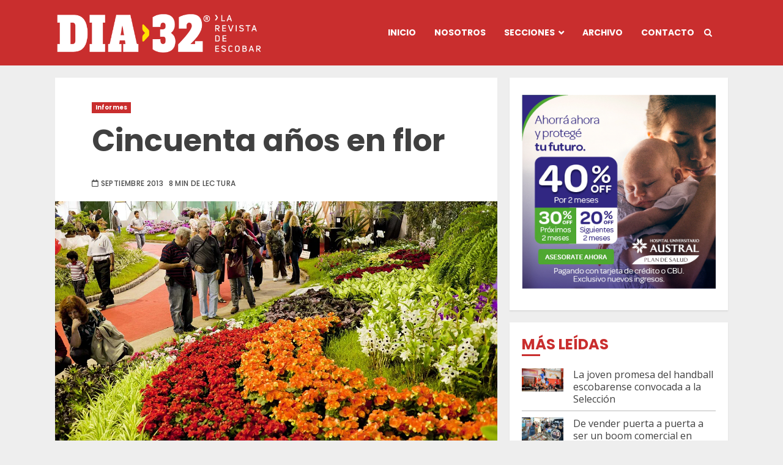

--- FILE ---
content_type: text/html; charset=UTF-8
request_url: https://www.dia32.com.ar/cincuenta-anos-en-flor/
body_size: 68026
content:
<!doctype html>
<html lang="es">
<head>
	<meta charset="UTF-8">
	<meta name="viewport" content="width=device-width, initial-scale=1">
	<link rel="profile" href="http://gmpg.org/xfn/11">

	
	<meta name='robots' content='index, follow, max-image-preview:large, max-snippet:-1, max-video-preview:-1' />

	<!-- This site is optimized with the Yoast SEO plugin v26.8 - https://yoast.com/product/yoast-seo-wordpress/ -->
	<title>Cincuenta años en flor - DIA 32</title>
	<meta name="description" content="La Fiesta Nacional de la Flor cumple medio siglo y lo festejará con una edición histórica. Habrá expositores de todo el país, programas de televisión en vivo desde el predio y un sinfín de atractivos. Además, habrá un show de la cantante Soledad." />
	<link rel="canonical" href="https://www.dia32.com.ar/cincuenta-anos-en-flor/" />
	<meta property="og:locale" content="es_ES" />
	<meta property="og:type" content="article" />
	<meta property="og:title" content="Cincuenta años en flor - DIA 32" />
	<meta property="og:description" content="La Fiesta Nacional de la Flor cumple medio siglo y lo festejará con una edición histórica. Habrá expositores de todo el país, programas de televisión en vivo desde el predio y un sinfín de atractivos. Además, habrá un show de la cantante Soledad." />
	<meta property="og:url" content="https://www.dia32.com.ar/cincuenta-anos-en-flor/" />
	<meta property="og:site_name" content="DIA 32" />
	<meta property="article:publisher" content="https://www.facebook.com/dia32larevistadeescobar" />
	<meta property="article:published_time" content="2013-09-07T15:06:33+00:00" />
	<meta property="article:modified_time" content="2025-05-30T19:22:27+00:00" />
	<meta property="og:image" content="https://www.dia32.com.ar/wp-content/uploads/2013/09/1-2.jpg" />
	<meta property="og:image:width" content="1200" />
	<meta property="og:image:height" content="700" />
	<meta property="og:image:type" content="image/jpeg" />
	<meta name="author" content="Florencia Alvarez" />
	<meta name="twitter:card" content="summary_large_image" />
	<meta name="twitter:creator" content="@revistadia32" />
	<meta name="twitter:site" content="@revistadia32" />
	<script type="application/ld+json" class="yoast-schema-graph">{"@context":"https://schema.org","@graph":[{"@type":"Article","@id":"https://www.dia32.com.ar/cincuenta-anos-en-flor/#article","isPartOf":{"@id":"https://www.dia32.com.ar/cincuenta-anos-en-flor/"},"author":{"name":"Florencia Alvarez","@id":"https://www.dia32.com.ar/#/schema/person/9497b0676a0351144913281e280c8a14"},"headline":"Cincuenta años en flor","datePublished":"2013-09-07T15:06:33+00:00","dateModified":"2025-05-30T19:22:27+00:00","mainEntityOfPage":{"@id":"https://www.dia32.com.ar/cincuenta-anos-en-flor/"},"wordCount":1771,"commentCount":0,"publisher":{"@id":"https://www.dia32.com.ar/#organization"},"image":{"@id":"https://www.dia32.com.ar/cincuenta-anos-en-flor/#primaryimage"},"thumbnailUrl":"https://i0.wp.com/www.dia32.com.ar/wp-content/uploads/2013/09/1-2.jpg?fit=1200%2C700&ssl=1","keywords":["Edición 54","Fiesta de la Flor","Informes"],"articleSection":["Informes"],"inLanguage":"es","potentialAction":[{"@type":"CommentAction","name":"Comment","target":["https://www.dia32.com.ar/cincuenta-anos-en-flor/#respond"]}]},{"@type":"WebPage","@id":"https://www.dia32.com.ar/cincuenta-anos-en-flor/","url":"https://www.dia32.com.ar/cincuenta-anos-en-flor/","name":"Cincuenta años en flor - DIA 32","isPartOf":{"@id":"https://www.dia32.com.ar/#website"},"primaryImageOfPage":{"@id":"https://www.dia32.com.ar/cincuenta-anos-en-flor/#primaryimage"},"image":{"@id":"https://www.dia32.com.ar/cincuenta-anos-en-flor/#primaryimage"},"thumbnailUrl":"https://i0.wp.com/www.dia32.com.ar/wp-content/uploads/2013/09/1-2.jpg?fit=1200%2C700&ssl=1","datePublished":"2013-09-07T15:06:33+00:00","dateModified":"2025-05-30T19:22:27+00:00","description":"La Fiesta Nacional de la Flor cumple medio siglo y lo festejará con una edición histórica. Habrá expositores de todo el país, programas de televisión en vivo desde el predio y un sinfín de atractivos. Además, habrá un show de la cantante Soledad.","breadcrumb":{"@id":"https://www.dia32.com.ar/cincuenta-anos-en-flor/#breadcrumb"},"inLanguage":"es","potentialAction":[{"@type":"ReadAction","target":["https://www.dia32.com.ar/cincuenta-anos-en-flor/"]}]},{"@type":"ImageObject","inLanguage":"es","@id":"https://www.dia32.com.ar/cincuenta-anos-en-flor/#primaryimage","url":"https://i0.wp.com/www.dia32.com.ar/wp-content/uploads/2013/09/1-2.jpg?fit=1200%2C700&ssl=1","contentUrl":"https://i0.wp.com/www.dia32.com.ar/wp-content/uploads/2013/09/1-2.jpg?fit=1200%2C700&ssl=1","width":1200,"height":700},{"@type":"BreadcrumbList","@id":"https://www.dia32.com.ar/cincuenta-anos-en-flor/#breadcrumb","itemListElement":[{"@type":"ListItem","position":1,"name":"Portada","item":"https://www.dia32.com.ar/"},{"@type":"ListItem","position":2,"name":"Cincuenta años en flor"}]},{"@type":"WebSite","@id":"https://www.dia32.com.ar/#website","url":"https://www.dia32.com.ar/","name":"DIA 32","description":"La Revista de Escobar","publisher":{"@id":"https://www.dia32.com.ar/#organization"},"alternateName":"Dia 32 revista","potentialAction":[{"@type":"SearchAction","target":{"@type":"EntryPoint","urlTemplate":"https://www.dia32.com.ar/?s={search_term_string}"},"query-input":{"@type":"PropertyValueSpecification","valueRequired":true,"valueName":"search_term_string"}}],"inLanguage":"es"},{"@type":"Organization","@id":"https://www.dia32.com.ar/#organization","name":"Revista DIA 32","alternateName":"DIA 32","url":"https://www.dia32.com.ar/","logo":{"@type":"ImageObject","inLanguage":"es","@id":"https://www.dia32.com.ar/#/schema/logo/image/","url":"https://www.dia32.com.ar/wp-content/uploads/2022/09/IMAGEN-PERFIL.jpg","contentUrl":"https://www.dia32.com.ar/wp-content/uploads/2022/09/IMAGEN-PERFIL.jpg","width":406,"height":405,"caption":"Revista DIA 32"},"image":{"@id":"https://www.dia32.com.ar/#/schema/logo/image/"},"sameAs":["https://www.facebook.com/dia32larevistadeescobar","https://x.com/revistadia32","https://www.instagram.com/revistadia32/","https://www.youtube.com/channel/UCha16__a4FMCnl7XnwBcXdg"]},{"@type":"Person","@id":"https://www.dia32.com.ar/#/schema/person/9497b0676a0351144913281e280c8a14","name":"Florencia Alvarez","image":{"@type":"ImageObject","inLanguage":"es","@id":"https://www.dia32.com.ar/#/schema/person/image/","url":"https://secure.gravatar.com/avatar/13a88310f1068d2fe780038d9b98fb84a4fa505f67768defa9d3bb8726f037e2?s=96&d=mm&r=g","contentUrl":"https://secure.gravatar.com/avatar/13a88310f1068d2fe780038d9b98fb84a4fa505f67768defa9d3bb8726f037e2?s=96&d=mm&r=g","caption":"Florencia Alvarez"},"url":"https://www.dia32.com.ar/author/flor/"}]}</script>
	<!-- / Yoast SEO plugin. -->


<link rel='dns-prefetch' href='//static.addtoany.com' />
<link rel='dns-prefetch' href='//secure.gravatar.com' />
<link rel='dns-prefetch' href='//www.googletagmanager.com' />
<link rel='dns-prefetch' href='//stats.wp.com' />
<link rel='dns-prefetch' href='//fonts.googleapis.com' />
<link rel='dns-prefetch' href='//v0.wordpress.com' />
<link rel='preconnect' href='//i0.wp.com' />
<link rel='preconnect' href='//c0.wp.com' />
<link rel="alternate" type="application/rss+xml" title="DIA 32 &raquo; Feed" href="https://www.dia32.com.ar/feed/" />
<link rel="alternate" type="application/rss+xml" title="DIA 32 &raquo; Feed de los comentarios" href="https://www.dia32.com.ar/comments/feed/" />
<link rel="alternate" type="application/rss+xml" title="DIA 32 &raquo; Comentario Cincuenta años en flor del feed" href="https://www.dia32.com.ar/cincuenta-anos-en-flor/feed/" />
<link rel="alternate" title="oEmbed (JSON)" type="application/json+oembed" href="https://www.dia32.com.ar/wp-json/oembed/1.0/embed?url=https%3A%2F%2Fwww.dia32.com.ar%2Fcincuenta-anos-en-flor%2F" />
<link rel="alternate" title="oEmbed (XML)" type="text/xml+oembed" href="https://www.dia32.com.ar/wp-json/oembed/1.0/embed?url=https%3A%2F%2Fwww.dia32.com.ar%2Fcincuenta-anos-en-flor%2F&#038;format=xml" />
<style id='wp-img-auto-sizes-contain-inline-css' type='text/css'>
img:is([sizes=auto i],[sizes^="auto," i]){contain-intrinsic-size:3000px 1500px}
/*# sourceURL=wp-img-auto-sizes-contain-inline-css */
</style>
<link rel='stylesheet' id='latest-posts-block-fontawesome-front-css' href='https://www.dia32.com.ar/wp-content/plugins/latest-posts-block-lite/src/assets/fontawesome/css/all.css?ver=1741296827' type='text/css' media='all' />
<link rel='stylesheet' id='latest-posts-block-frontend-block-style-css-css' href='https://www.dia32.com.ar/wp-content/plugins/latest-posts-block-lite/dist/blocks.style.build.css?ver=6.9' type='text/css' media='all' />
<style id='wp-emoji-styles-inline-css' type='text/css'>

	img.wp-smiley, img.emoji {
		display: inline !important;
		border: none !important;
		box-shadow: none !important;
		height: 1em !important;
		width: 1em !important;
		margin: 0 0.07em !important;
		vertical-align: -0.1em !important;
		background: none !important;
		padding: 0 !important;
	}
/*# sourceURL=wp-emoji-styles-inline-css */
</style>
<style id='wp-block-library-inline-css' type='text/css'>
:root{--wp-block-synced-color:#7a00df;--wp-block-synced-color--rgb:122,0,223;--wp-bound-block-color:var(--wp-block-synced-color);--wp-editor-canvas-background:#ddd;--wp-admin-theme-color:#007cba;--wp-admin-theme-color--rgb:0,124,186;--wp-admin-theme-color-darker-10:#006ba1;--wp-admin-theme-color-darker-10--rgb:0,107,160.5;--wp-admin-theme-color-darker-20:#005a87;--wp-admin-theme-color-darker-20--rgb:0,90,135;--wp-admin-border-width-focus:2px}@media (min-resolution:192dpi){:root{--wp-admin-border-width-focus:1.5px}}.wp-element-button{cursor:pointer}:root .has-very-light-gray-background-color{background-color:#eee}:root .has-very-dark-gray-background-color{background-color:#313131}:root .has-very-light-gray-color{color:#eee}:root .has-very-dark-gray-color{color:#313131}:root .has-vivid-green-cyan-to-vivid-cyan-blue-gradient-background{background:linear-gradient(135deg,#00d084,#0693e3)}:root .has-purple-crush-gradient-background{background:linear-gradient(135deg,#34e2e4,#4721fb 50%,#ab1dfe)}:root .has-hazy-dawn-gradient-background{background:linear-gradient(135deg,#faaca8,#dad0ec)}:root .has-subdued-olive-gradient-background{background:linear-gradient(135deg,#fafae1,#67a671)}:root .has-atomic-cream-gradient-background{background:linear-gradient(135deg,#fdd79a,#004a59)}:root .has-nightshade-gradient-background{background:linear-gradient(135deg,#330968,#31cdcf)}:root .has-midnight-gradient-background{background:linear-gradient(135deg,#020381,#2874fc)}:root{--wp--preset--font-size--normal:16px;--wp--preset--font-size--huge:42px}.has-regular-font-size{font-size:1em}.has-larger-font-size{font-size:2.625em}.has-normal-font-size{font-size:var(--wp--preset--font-size--normal)}.has-huge-font-size{font-size:var(--wp--preset--font-size--huge)}.has-text-align-center{text-align:center}.has-text-align-left{text-align:left}.has-text-align-right{text-align:right}.has-fit-text{white-space:nowrap!important}#end-resizable-editor-section{display:none}.aligncenter{clear:both}.items-justified-left{justify-content:flex-start}.items-justified-center{justify-content:center}.items-justified-right{justify-content:flex-end}.items-justified-space-between{justify-content:space-between}.screen-reader-text{border:0;clip-path:inset(50%);height:1px;margin:-1px;overflow:hidden;padding:0;position:absolute;width:1px;word-wrap:normal!important}.screen-reader-text:focus{background-color:#ddd;clip-path:none;color:#444;display:block;font-size:1em;height:auto;left:5px;line-height:normal;padding:15px 23px 14px;text-decoration:none;top:5px;width:auto;z-index:100000}html :where(.has-border-color){border-style:solid}html :where([style*=border-top-color]){border-top-style:solid}html :where([style*=border-right-color]){border-right-style:solid}html :where([style*=border-bottom-color]){border-bottom-style:solid}html :where([style*=border-left-color]){border-left-style:solid}html :where([style*=border-width]){border-style:solid}html :where([style*=border-top-width]){border-top-style:solid}html :where([style*=border-right-width]){border-right-style:solid}html :where([style*=border-bottom-width]){border-bottom-style:solid}html :where([style*=border-left-width]){border-left-style:solid}html :where(img[class*=wp-image-]){height:auto;max-width:100%}:where(figure){margin:0 0 1em}html :where(.is-position-sticky){--wp-admin--admin-bar--position-offset:var(--wp-admin--admin-bar--height,0px)}@media screen and (max-width:600px){html :where(.is-position-sticky){--wp-admin--admin-bar--position-offset:0px}}

/*# sourceURL=wp-block-library-inline-css */
</style><style id='wp-block-heading-inline-css' type='text/css'>
h1:where(.wp-block-heading).has-background,h2:where(.wp-block-heading).has-background,h3:where(.wp-block-heading).has-background,h4:where(.wp-block-heading).has-background,h5:where(.wp-block-heading).has-background,h6:where(.wp-block-heading).has-background{padding:1.25em 2.375em}h1.has-text-align-left[style*=writing-mode]:where([style*=vertical-lr]),h1.has-text-align-right[style*=writing-mode]:where([style*=vertical-rl]),h2.has-text-align-left[style*=writing-mode]:where([style*=vertical-lr]),h2.has-text-align-right[style*=writing-mode]:where([style*=vertical-rl]),h3.has-text-align-left[style*=writing-mode]:where([style*=vertical-lr]),h3.has-text-align-right[style*=writing-mode]:where([style*=vertical-rl]),h4.has-text-align-left[style*=writing-mode]:where([style*=vertical-lr]),h4.has-text-align-right[style*=writing-mode]:where([style*=vertical-rl]),h5.has-text-align-left[style*=writing-mode]:where([style*=vertical-lr]),h5.has-text-align-right[style*=writing-mode]:where([style*=vertical-rl]),h6.has-text-align-left[style*=writing-mode]:where([style*=vertical-lr]),h6.has-text-align-right[style*=writing-mode]:where([style*=vertical-rl]){rotate:180deg}
/*# sourceURL=https://c0.wp.com/c/6.9/wp-includes/blocks/heading/style.min.css */
</style>
<style id='wp-block-image-inline-css' type='text/css'>
.wp-block-image>a,.wp-block-image>figure>a{display:inline-block}.wp-block-image img{box-sizing:border-box;height:auto;max-width:100%;vertical-align:bottom}@media not (prefers-reduced-motion){.wp-block-image img.hide{visibility:hidden}.wp-block-image img.show{animation:show-content-image .4s}}.wp-block-image[style*=border-radius] img,.wp-block-image[style*=border-radius]>a{border-radius:inherit}.wp-block-image.has-custom-border img{box-sizing:border-box}.wp-block-image.aligncenter{text-align:center}.wp-block-image.alignfull>a,.wp-block-image.alignwide>a{width:100%}.wp-block-image.alignfull img,.wp-block-image.alignwide img{height:auto;width:100%}.wp-block-image .aligncenter,.wp-block-image .alignleft,.wp-block-image .alignright,.wp-block-image.aligncenter,.wp-block-image.alignleft,.wp-block-image.alignright{display:table}.wp-block-image .aligncenter>figcaption,.wp-block-image .alignleft>figcaption,.wp-block-image .alignright>figcaption,.wp-block-image.aligncenter>figcaption,.wp-block-image.alignleft>figcaption,.wp-block-image.alignright>figcaption{caption-side:bottom;display:table-caption}.wp-block-image .alignleft{float:left;margin:.5em 1em .5em 0}.wp-block-image .alignright{float:right;margin:.5em 0 .5em 1em}.wp-block-image .aligncenter{margin-left:auto;margin-right:auto}.wp-block-image :where(figcaption){margin-bottom:1em;margin-top:.5em}.wp-block-image.is-style-circle-mask img{border-radius:9999px}@supports ((-webkit-mask-image:none) or (mask-image:none)) or (-webkit-mask-image:none){.wp-block-image.is-style-circle-mask img{border-radius:0;-webkit-mask-image:url('data:image/svg+xml;utf8,<svg viewBox="0 0 100 100" xmlns="http://www.w3.org/2000/svg"><circle cx="50" cy="50" r="50"/></svg>');mask-image:url('data:image/svg+xml;utf8,<svg viewBox="0 0 100 100" xmlns="http://www.w3.org/2000/svg"><circle cx="50" cy="50" r="50"/></svg>');mask-mode:alpha;-webkit-mask-position:center;mask-position:center;-webkit-mask-repeat:no-repeat;mask-repeat:no-repeat;-webkit-mask-size:contain;mask-size:contain}}:root :where(.wp-block-image.is-style-rounded img,.wp-block-image .is-style-rounded img){border-radius:9999px}.wp-block-image figure{margin:0}.wp-lightbox-container{display:flex;flex-direction:column;position:relative}.wp-lightbox-container img{cursor:zoom-in}.wp-lightbox-container img:hover+button{opacity:1}.wp-lightbox-container button{align-items:center;backdrop-filter:blur(16px) saturate(180%);background-color:#5a5a5a40;border:none;border-radius:4px;cursor:zoom-in;display:flex;height:20px;justify-content:center;opacity:0;padding:0;position:absolute;right:16px;text-align:center;top:16px;width:20px;z-index:100}@media not (prefers-reduced-motion){.wp-lightbox-container button{transition:opacity .2s ease}}.wp-lightbox-container button:focus-visible{outline:3px auto #5a5a5a40;outline:3px auto -webkit-focus-ring-color;outline-offset:3px}.wp-lightbox-container button:hover{cursor:pointer;opacity:1}.wp-lightbox-container button:focus{opacity:1}.wp-lightbox-container button:focus,.wp-lightbox-container button:hover,.wp-lightbox-container button:not(:hover):not(:active):not(.has-background){background-color:#5a5a5a40;border:none}.wp-lightbox-overlay{box-sizing:border-box;cursor:zoom-out;height:100vh;left:0;overflow:hidden;position:fixed;top:0;visibility:hidden;width:100%;z-index:100000}.wp-lightbox-overlay .close-button{align-items:center;cursor:pointer;display:flex;justify-content:center;min-height:40px;min-width:40px;padding:0;position:absolute;right:calc(env(safe-area-inset-right) + 16px);top:calc(env(safe-area-inset-top) + 16px);z-index:5000000}.wp-lightbox-overlay .close-button:focus,.wp-lightbox-overlay .close-button:hover,.wp-lightbox-overlay .close-button:not(:hover):not(:active):not(.has-background){background:none;border:none}.wp-lightbox-overlay .lightbox-image-container{height:var(--wp--lightbox-container-height);left:50%;overflow:hidden;position:absolute;top:50%;transform:translate(-50%,-50%);transform-origin:top left;width:var(--wp--lightbox-container-width);z-index:9999999999}.wp-lightbox-overlay .wp-block-image{align-items:center;box-sizing:border-box;display:flex;height:100%;justify-content:center;margin:0;position:relative;transform-origin:0 0;width:100%;z-index:3000000}.wp-lightbox-overlay .wp-block-image img{height:var(--wp--lightbox-image-height);min-height:var(--wp--lightbox-image-height);min-width:var(--wp--lightbox-image-width);width:var(--wp--lightbox-image-width)}.wp-lightbox-overlay .wp-block-image figcaption{display:none}.wp-lightbox-overlay button{background:none;border:none}.wp-lightbox-overlay .scrim{background-color:#fff;height:100%;opacity:.9;position:absolute;width:100%;z-index:2000000}.wp-lightbox-overlay.active{visibility:visible}@media not (prefers-reduced-motion){.wp-lightbox-overlay.active{animation:turn-on-visibility .25s both}.wp-lightbox-overlay.active img{animation:turn-on-visibility .35s both}.wp-lightbox-overlay.show-closing-animation:not(.active){animation:turn-off-visibility .35s both}.wp-lightbox-overlay.show-closing-animation:not(.active) img{animation:turn-off-visibility .25s both}.wp-lightbox-overlay.zoom.active{animation:none;opacity:1;visibility:visible}.wp-lightbox-overlay.zoom.active .lightbox-image-container{animation:lightbox-zoom-in .4s}.wp-lightbox-overlay.zoom.active .lightbox-image-container img{animation:none}.wp-lightbox-overlay.zoom.active .scrim{animation:turn-on-visibility .4s forwards}.wp-lightbox-overlay.zoom.show-closing-animation:not(.active){animation:none}.wp-lightbox-overlay.zoom.show-closing-animation:not(.active) .lightbox-image-container{animation:lightbox-zoom-out .4s}.wp-lightbox-overlay.zoom.show-closing-animation:not(.active) .lightbox-image-container img{animation:none}.wp-lightbox-overlay.zoom.show-closing-animation:not(.active) .scrim{animation:turn-off-visibility .4s forwards}}@keyframes show-content-image{0%{visibility:hidden}99%{visibility:hidden}to{visibility:visible}}@keyframes turn-on-visibility{0%{opacity:0}to{opacity:1}}@keyframes turn-off-visibility{0%{opacity:1;visibility:visible}99%{opacity:0;visibility:visible}to{opacity:0;visibility:hidden}}@keyframes lightbox-zoom-in{0%{transform:translate(calc((-100vw + var(--wp--lightbox-scrollbar-width))/2 + var(--wp--lightbox-initial-left-position)),calc(-50vh + var(--wp--lightbox-initial-top-position))) scale(var(--wp--lightbox-scale))}to{transform:translate(-50%,-50%) scale(1)}}@keyframes lightbox-zoom-out{0%{transform:translate(-50%,-50%) scale(1);visibility:visible}99%{visibility:visible}to{transform:translate(calc((-100vw + var(--wp--lightbox-scrollbar-width))/2 + var(--wp--lightbox-initial-left-position)),calc(-50vh + var(--wp--lightbox-initial-top-position))) scale(var(--wp--lightbox-scale));visibility:hidden}}
/*# sourceURL=https://c0.wp.com/c/6.9/wp-includes/blocks/image/style.min.css */
</style>
<style id='wp-block-image-theme-inline-css' type='text/css'>
:root :where(.wp-block-image figcaption){color:#555;font-size:13px;text-align:center}.is-dark-theme :root :where(.wp-block-image figcaption){color:#ffffffa6}.wp-block-image{margin:0 0 1em}
/*# sourceURL=https://c0.wp.com/c/6.9/wp-includes/blocks/image/theme.min.css */
</style>
<style id='wp-block-group-inline-css' type='text/css'>
.wp-block-group{box-sizing:border-box}:where(.wp-block-group.wp-block-group-is-layout-constrained){position:relative}
/*# sourceURL=https://c0.wp.com/c/6.9/wp-includes/blocks/group/style.min.css */
</style>
<style id='wp-block-group-theme-inline-css' type='text/css'>
:where(.wp-block-group.has-background){padding:1.25em 2.375em}
/*# sourceURL=https://c0.wp.com/c/6.9/wp-includes/blocks/group/theme.min.css */
</style>
<style id='wp-block-paragraph-inline-css' type='text/css'>
.is-small-text{font-size:.875em}.is-regular-text{font-size:1em}.is-large-text{font-size:2.25em}.is-larger-text{font-size:3em}.has-drop-cap:not(:focus):first-letter{float:left;font-size:8.4em;font-style:normal;font-weight:100;line-height:.68;margin:.05em .1em 0 0;text-transform:uppercase}body.rtl .has-drop-cap:not(:focus):first-letter{float:none;margin-left:.1em}p.has-drop-cap.has-background{overflow:hidden}:root :where(p.has-background){padding:1.25em 2.375em}:where(p.has-text-color:not(.has-link-color)) a{color:inherit}p.has-text-align-left[style*="writing-mode:vertical-lr"],p.has-text-align-right[style*="writing-mode:vertical-rl"]{rotate:180deg}
/*# sourceURL=https://c0.wp.com/c/6.9/wp-includes/blocks/paragraph/style.min.css */
</style>
<style id='global-styles-inline-css' type='text/css'>
:root{--wp--preset--aspect-ratio--square: 1;--wp--preset--aspect-ratio--4-3: 4/3;--wp--preset--aspect-ratio--3-4: 3/4;--wp--preset--aspect-ratio--3-2: 3/2;--wp--preset--aspect-ratio--2-3: 2/3;--wp--preset--aspect-ratio--16-9: 16/9;--wp--preset--aspect-ratio--9-16: 9/16;--wp--preset--color--black: #000000;--wp--preset--color--cyan-bluish-gray: #abb8c3;--wp--preset--color--white: #ffffff;--wp--preset--color--pale-pink: #f78da7;--wp--preset--color--vivid-red: #cf2e2e;--wp--preset--color--luminous-vivid-orange: #ff6900;--wp--preset--color--luminous-vivid-amber: #fcb900;--wp--preset--color--light-green-cyan: #7bdcb5;--wp--preset--color--vivid-green-cyan: #00d084;--wp--preset--color--pale-cyan-blue: #8ed1fc;--wp--preset--color--vivid-cyan-blue: #0693e3;--wp--preset--color--vivid-purple: #9b51e0;--wp--preset--gradient--vivid-cyan-blue-to-vivid-purple: linear-gradient(135deg,rgb(6,147,227) 0%,rgb(155,81,224) 100%);--wp--preset--gradient--light-green-cyan-to-vivid-green-cyan: linear-gradient(135deg,rgb(122,220,180) 0%,rgb(0,208,130) 100%);--wp--preset--gradient--luminous-vivid-amber-to-luminous-vivid-orange: linear-gradient(135deg,rgb(252,185,0) 0%,rgb(255,105,0) 100%);--wp--preset--gradient--luminous-vivid-orange-to-vivid-red: linear-gradient(135deg,rgb(255,105,0) 0%,rgb(207,46,46) 100%);--wp--preset--gradient--very-light-gray-to-cyan-bluish-gray: linear-gradient(135deg,rgb(238,238,238) 0%,rgb(169,184,195) 100%);--wp--preset--gradient--cool-to-warm-spectrum: linear-gradient(135deg,rgb(74,234,220) 0%,rgb(151,120,209) 20%,rgb(207,42,186) 40%,rgb(238,44,130) 60%,rgb(251,105,98) 80%,rgb(254,248,76) 100%);--wp--preset--gradient--blush-light-purple: linear-gradient(135deg,rgb(255,206,236) 0%,rgb(152,150,240) 100%);--wp--preset--gradient--blush-bordeaux: linear-gradient(135deg,rgb(254,205,165) 0%,rgb(254,45,45) 50%,rgb(107,0,62) 100%);--wp--preset--gradient--luminous-dusk: linear-gradient(135deg,rgb(255,203,112) 0%,rgb(199,81,192) 50%,rgb(65,88,208) 100%);--wp--preset--gradient--pale-ocean: linear-gradient(135deg,rgb(255,245,203) 0%,rgb(182,227,212) 50%,rgb(51,167,181) 100%);--wp--preset--gradient--electric-grass: linear-gradient(135deg,rgb(202,248,128) 0%,rgb(113,206,126) 100%);--wp--preset--gradient--midnight: linear-gradient(135deg,rgb(2,3,129) 0%,rgb(40,116,252) 100%);--wp--preset--font-size--small: 13px;--wp--preset--font-size--medium: 20px;--wp--preset--font-size--large: 36px;--wp--preset--font-size--x-large: 42px;--wp--preset--spacing--20: 0.44rem;--wp--preset--spacing--30: 0.67rem;--wp--preset--spacing--40: 1rem;--wp--preset--spacing--50: 1.5rem;--wp--preset--spacing--60: 2.25rem;--wp--preset--spacing--70: 3.38rem;--wp--preset--spacing--80: 5.06rem;--wp--preset--shadow--natural: 6px 6px 9px rgba(0, 0, 0, 0.2);--wp--preset--shadow--deep: 12px 12px 50px rgba(0, 0, 0, 0.4);--wp--preset--shadow--sharp: 6px 6px 0px rgba(0, 0, 0, 0.2);--wp--preset--shadow--outlined: 6px 6px 0px -3px rgb(255, 255, 255), 6px 6px rgb(0, 0, 0);--wp--preset--shadow--crisp: 6px 6px 0px rgb(0, 0, 0);}:root :where(.is-layout-flow) > :first-child{margin-block-start: 0;}:root :where(.is-layout-flow) > :last-child{margin-block-end: 0;}:root :where(.is-layout-flow) > *{margin-block-start: 24px;margin-block-end: 0;}:root :where(.is-layout-constrained) > :first-child{margin-block-start: 0;}:root :where(.is-layout-constrained) > :last-child{margin-block-end: 0;}:root :where(.is-layout-constrained) > *{margin-block-start: 24px;margin-block-end: 0;}:root :where(.is-layout-flex){gap: 24px;}:root :where(.is-layout-grid){gap: 24px;}body .is-layout-flex{display: flex;}.is-layout-flex{flex-wrap: wrap;align-items: center;}.is-layout-flex > :is(*, div){margin: 0;}body .is-layout-grid{display: grid;}.is-layout-grid > :is(*, div){margin: 0;}.has-black-color{color: var(--wp--preset--color--black) !important;}.has-cyan-bluish-gray-color{color: var(--wp--preset--color--cyan-bluish-gray) !important;}.has-white-color{color: var(--wp--preset--color--white) !important;}.has-pale-pink-color{color: var(--wp--preset--color--pale-pink) !important;}.has-vivid-red-color{color: var(--wp--preset--color--vivid-red) !important;}.has-luminous-vivid-orange-color{color: var(--wp--preset--color--luminous-vivid-orange) !important;}.has-luminous-vivid-amber-color{color: var(--wp--preset--color--luminous-vivid-amber) !important;}.has-light-green-cyan-color{color: var(--wp--preset--color--light-green-cyan) !important;}.has-vivid-green-cyan-color{color: var(--wp--preset--color--vivid-green-cyan) !important;}.has-pale-cyan-blue-color{color: var(--wp--preset--color--pale-cyan-blue) !important;}.has-vivid-cyan-blue-color{color: var(--wp--preset--color--vivid-cyan-blue) !important;}.has-vivid-purple-color{color: var(--wp--preset--color--vivid-purple) !important;}.has-black-background-color{background-color: var(--wp--preset--color--black) !important;}.has-cyan-bluish-gray-background-color{background-color: var(--wp--preset--color--cyan-bluish-gray) !important;}.has-white-background-color{background-color: var(--wp--preset--color--white) !important;}.has-pale-pink-background-color{background-color: var(--wp--preset--color--pale-pink) !important;}.has-vivid-red-background-color{background-color: var(--wp--preset--color--vivid-red) !important;}.has-luminous-vivid-orange-background-color{background-color: var(--wp--preset--color--luminous-vivid-orange) !important;}.has-luminous-vivid-amber-background-color{background-color: var(--wp--preset--color--luminous-vivid-amber) !important;}.has-light-green-cyan-background-color{background-color: var(--wp--preset--color--light-green-cyan) !important;}.has-vivid-green-cyan-background-color{background-color: var(--wp--preset--color--vivid-green-cyan) !important;}.has-pale-cyan-blue-background-color{background-color: var(--wp--preset--color--pale-cyan-blue) !important;}.has-vivid-cyan-blue-background-color{background-color: var(--wp--preset--color--vivid-cyan-blue) !important;}.has-vivid-purple-background-color{background-color: var(--wp--preset--color--vivid-purple) !important;}.has-black-border-color{border-color: var(--wp--preset--color--black) !important;}.has-cyan-bluish-gray-border-color{border-color: var(--wp--preset--color--cyan-bluish-gray) !important;}.has-white-border-color{border-color: var(--wp--preset--color--white) !important;}.has-pale-pink-border-color{border-color: var(--wp--preset--color--pale-pink) !important;}.has-vivid-red-border-color{border-color: var(--wp--preset--color--vivid-red) !important;}.has-luminous-vivid-orange-border-color{border-color: var(--wp--preset--color--luminous-vivid-orange) !important;}.has-luminous-vivid-amber-border-color{border-color: var(--wp--preset--color--luminous-vivid-amber) !important;}.has-light-green-cyan-border-color{border-color: var(--wp--preset--color--light-green-cyan) !important;}.has-vivid-green-cyan-border-color{border-color: var(--wp--preset--color--vivid-green-cyan) !important;}.has-pale-cyan-blue-border-color{border-color: var(--wp--preset--color--pale-cyan-blue) !important;}.has-vivid-cyan-blue-border-color{border-color: var(--wp--preset--color--vivid-cyan-blue) !important;}.has-vivid-purple-border-color{border-color: var(--wp--preset--color--vivid-purple) !important;}.has-vivid-cyan-blue-to-vivid-purple-gradient-background{background: var(--wp--preset--gradient--vivid-cyan-blue-to-vivid-purple) !important;}.has-light-green-cyan-to-vivid-green-cyan-gradient-background{background: var(--wp--preset--gradient--light-green-cyan-to-vivid-green-cyan) !important;}.has-luminous-vivid-amber-to-luminous-vivid-orange-gradient-background{background: var(--wp--preset--gradient--luminous-vivid-amber-to-luminous-vivid-orange) !important;}.has-luminous-vivid-orange-to-vivid-red-gradient-background{background: var(--wp--preset--gradient--luminous-vivid-orange-to-vivid-red) !important;}.has-very-light-gray-to-cyan-bluish-gray-gradient-background{background: var(--wp--preset--gradient--very-light-gray-to-cyan-bluish-gray) !important;}.has-cool-to-warm-spectrum-gradient-background{background: var(--wp--preset--gradient--cool-to-warm-spectrum) !important;}.has-blush-light-purple-gradient-background{background: var(--wp--preset--gradient--blush-light-purple) !important;}.has-blush-bordeaux-gradient-background{background: var(--wp--preset--gradient--blush-bordeaux) !important;}.has-luminous-dusk-gradient-background{background: var(--wp--preset--gradient--luminous-dusk) !important;}.has-pale-ocean-gradient-background{background: var(--wp--preset--gradient--pale-ocean) !important;}.has-electric-grass-gradient-background{background: var(--wp--preset--gradient--electric-grass) !important;}.has-midnight-gradient-background{background: var(--wp--preset--gradient--midnight) !important;}.has-small-font-size{font-size: var(--wp--preset--font-size--small) !important;}.has-medium-font-size{font-size: var(--wp--preset--font-size--medium) !important;}.has-large-font-size{font-size: var(--wp--preset--font-size--large) !important;}.has-x-large-font-size{font-size: var(--wp--preset--font-size--x-large) !important;}
/*# sourceURL=global-styles-inline-css */
</style>

<style id='classic-theme-styles-inline-css' type='text/css'>
/*! This file is auto-generated */
.wp-block-button__link{color:#fff;background-color:#32373c;border-radius:9999px;box-shadow:none;text-decoration:none;padding:calc(.667em + 2px) calc(1.333em + 2px);font-size:1.125em}.wp-block-file__button{background:#32373c;color:#fff;text-decoration:none}
/*# sourceURL=/wp-includes/css/classic-themes.min.css */
</style>
<link rel='stylesheet' id='wp-components-css' href='https://c0.wp.com/c/6.9/wp-includes/css/dist/components/style.min.css' type='text/css' media='all' />
<link rel='stylesheet' id='wp-preferences-css' href='https://c0.wp.com/c/6.9/wp-includes/css/dist/preferences/style.min.css' type='text/css' media='all' />
<link rel='stylesheet' id='wp-block-editor-css' href='https://c0.wp.com/c/6.9/wp-includes/css/dist/block-editor/style.min.css' type='text/css' media='all' />
<link rel='stylesheet' id='popup-maker-block-library-style-css' href='https://www.dia32.com.ar/wp-content/plugins/popup-maker/dist/packages/block-library-style.css?ver=dbea705cfafe089d65f1' type='text/css' media='all' />
<link rel='stylesheet' id='author-info-plugin-style-css' href='https://www.dia32.com.ar/wp-content/plugins/author_info_plugin/style.css?ver=6.9' type='text/css' media='all' />
<link rel='stylesheet' id='contact-form-7-css' href='https://www.dia32.com.ar/wp-content/plugins/contact-form-7/includes/css/styles.css?ver=6.1.4' type='text/css' media='all' />
<link rel='stylesheet' id='widgetopts-styles-css' href='https://www.dia32.com.ar/wp-content/plugins/widget-options/assets/css/widget-options.css?ver=4.1.3' type='text/css' media='all' />
<link rel='stylesheet' id='parent-style-css' href='https://www.dia32.com.ar/wp-content/themes/chromenews/style.css?ver=6.9' type='text/css' media='all' />
<link rel='stylesheet' id='child-style-css' href='https://www.dia32.com.ar/wp-content/themes/chromenews-child/style.css?ver=1.0.0' type='text/css' media='all' />
<link rel='stylesheet' id='chromenews-icons-css' href='https://www.dia32.com.ar/wp-content/themes/chromenews/assets/icons/style.css?ver=6.9' type='text/css' media='all' />
<link rel='stylesheet' id='chromenews-google-fonts-css' href='https://fonts.googleapis.com/css?family=Poppins:300,400,500,600,700|Open%20Sans:400,400italic,600,700&#038;subset=latin,latin-ext' type='text/css' media='all' />
<link rel='stylesheet' id='chromenews-style-css' href='https://www.dia32.com.ar/wp-content/themes/chromenews/style.min.css?ver=1.0.0' type='text/css' media='all' />
<style id='chromenews-style-inline-css' type='text/css'>

                    body.aft-dark-mode #loader::before{
            border-color: #000000;
            }
            body.aft-dark-mode #sidr,
            body.aft-dark-mode,
            body.aft-dark-mode.custom-background,
            body.aft-dark-mode #af-preloader {
            background-color: #000000;
            }
        
                    body.aft-light-mode #loader::before{
            border-color: #eeeeee ;
            }
            body.aft-light-mode #sidr,
            body.aft-light-mode #af-preloader,
            body.aft-light-mode {
            background-color: #eeeeee ;
            }
        

        
#loader,
.wp-block-search .wp-block-search__button,
.woocommerce-account .entry-content .woocommerce-MyAccount-navigation ul li.is-active,

.woocommerce #respond input#submit.disabled,
.woocommerce #respond input#submit:disabled,
.woocommerce #respond input#submit:disabled[disabled],
.woocommerce a.button.disabled,
.woocommerce a.button:disabled,
.woocommerce a.button:disabled[disabled],
.woocommerce button.button.disabled,
.woocommerce button.button:disabled,
.woocommerce button.button:disabled[disabled],
.woocommerce input.button.disabled,
.woocommerce input.button:disabled,
.woocommerce input.button:disabled[disabled],
.woocommerce #respond input#submit,
.woocommerce a.button,
.woocommerce button.button,
.woocommerce input.button,
.woocommerce #respond input#submit.alt,
.woocommerce a.button.alt,
.woocommerce button.button.alt,
.woocommerce input.button.alt,

.woocommerce #respond input#submit:hover,
.woocommerce a.button:hover,
.woocommerce button.button:hover,
.woocommerce input.button:hover,

.woocommerce #respond input#submit.alt:hover,
.woocommerce a.button.alt:hover,
.woocommerce button.button.alt:hover,
.woocommerce input.button.alt:hover,

.widget-title-border-top .wp_post_author_widget .widget-title::before,
.widget-title-border-bottom .wp_post_author_widget .widget-title::before,
.widget-title-border-top .heading-line::before,
.widget-title-border-bottom .heading-line::before,
.widget-title-border-top .sub-heading-line::before,
.widget-title-border-bottom .sub-heading-line::before,

.widget-title-background-side .wp-block-group .wp-block-search__label,
.widget-title-background-side .wp-block-group .wp-block-heading,
.widget-title-background-side .widget_block .wp-block-search__label,
.widget-title-background-side .widget_block .wp-block-heading,
.widget-title-background-side .wp_post_author_widget .widget-title,
.widget-title-background-side .widget-title .heading-line,

.widget-title-background-side .wp-block-search__label::before, 
.widget-title-background-side .heading-line-before, 
.widget-title-background-side .sub-heading-line,

.widget-title-background-side .wp-block-group .wp-block-heading::before, 
.widget-title-background-side .widget_block .wp-block-heading::before, 


body.aft-light-mode .aft-main-banner-section.aft-banner-background-secondary,
body.aft-dark-mode .aft-main-banner-section.aft-banner-background-secondary,
.aft-dark-mode span.heading-line-after, 
.aft-dark-mode span.heading-line-before,

body.widget-title-border-bottom .header-after1 .heading-line-before,
body.widget-title-border-bottom .widget-title .heading-line-before,
body .af-cat-widget-carousel a.chromenews-categories.category-color-1,
a.sidr-class-sidr-button-close,
.aft-posts-tabs-panel .nav-tabs>li>a.active,

body.aft-dark-mode .entry-content > [class*="wp-block-"] .wp-block-button:not(.is-style-outline) a.wp-block-button__link, 
body.aft-light-mode .entry-content > [class*="wp-block-"] .wp-block-button:not(.is-style-outline) a.wp-block-button__link,
body.aft-dark-mode .entry-content > [class*="wp-block-"] .wp-block-button:not(.is-style-outline) a.wp-block-button__link:hover, 
body.aft-light-mode .entry-content > [class*="wp-block-"] .wp-block-button:not(.is-style-outline) a.wp-block-button__link:hover,

.widget-title-border-bottom .sub-heading-line::before,
.widget-title-border-bottom .wp-post-author-wrap .header-after::before,

.widget-title-border-side .wp_post_author_widget .widget-title::before,
.widget-title-border-side .heading-line::before,
.widget-title-border-side .sub-heading-line::before,

.single-post .entry-content-title-featured-wrap .af-post-format i,
.single-post article.post .af-post-format i,
.aft-archive-wrapper .no-post-image:not(.grid-design-texts-over-image) .af-post-format i,

span.heading-line::before,
.wp-post-author-wrap .header-after::before,
body.aft-dark-mode input[type="button"],
body.aft-dark-mode input[type="reset"],
body.aft-dark-mode input[type="submit"],
body.aft-dark-mode .inner-suscribe input[type=submit],
.af-youtube-slider .af-video-wrap .af-bg-play i,
.af-youtube-video-list .entry-header-yt-video-wrapper .af-yt-video-play i,
body .btn-style1 a:visited,
body .btn-style1 a,
body .chromenews-pagination .nav-links .page-numbers.current,
body #scroll-up,
body article.sticky .read-single:before,
.read-img .trending-no,
body .trending-posts-vertical .trending-no{
background-color: #c92e2e;
}

body .aft-see-more a {
background-image: linear-gradient(120deg, #c92e2e , #c92e2e);
}

.comment-content > p a,
.comment-body .reply a:hover,
.entry-content .wp-block-table td a,
.entry-content h1 a,
.entry-content h2 a,
.entry-content h3 a,
.entry-content h4 a,
.entry-content h5 a,
.entry-content h6 a,
.chromenews_youtube_video_widget .af-youtube-slider-thumbnail .slick-slide.slick-current::before,
.post-description a:not(.aft-readmore),
.chromenews-widget.widget_text a,
.chromenews-widget .textwidget a,
body .aft-see-more a,
mark,
body.aft-light-mode .aft-readmore-wrapper a.aft-readmore:hover,
body.aft-dark-mode .aft-readmore-wrapper a.aft-readmore:hover,
body.aft-dark-mode .grid-design-texts-over-image .aft-readmore-wrapper a.aft-readmore:hover,
body.aft-light-mode .grid-design-texts-over-image .aft-readmore-wrapper a.aft-readmore:hover,

body.single .entry-header .aft-post-excerpt-and-meta .post-excerpt,
body.aft-light-mode.single span.tags-links a:hover,
body.aft-dark-mode.single span.tags-links a:hover,
.chromenews-pagination .nav-links .page-numbers.current,
.aft-light-mode p.awpa-more-posts a:hover,
p.awpa-more-posts a:hover,
.wp-post-author-meta .wp-post-author-meta-more-posts a.awpa-more-posts:hover{
border-color: #c92e2e;
}

body .entry-content > [class*="wp-block-"] a:not(.has-text-color),
body .entry-content > [class*="wp-block-"] li,
body .entry-content > ul a,
body .entry-content > ol a,
body .entry-content > p a ,
.post-excerpt a,

body.aft-dark-mode #secondary .chromenews-widget ul[class*="wp-block-"] a:hover,
body.aft-light-mode #secondary .chromenews-widget ul[class*="wp-block-"] a:hover,
body.aft-dark-mode #secondary .chromenews-widget ol[class*="wp-block-"] a:hover,
body.aft-light-mode #secondary .chromenews-widget ol[class*="wp-block-"] a:hover,

.comment-form a:hover,

body.aft-light-mode .af-breadcrumbs a:hover,
body.aft-dark-mode .af-breadcrumbs a:hover,

body.aft-light-mode ul.trail-items li a:hover,
body.aft-dark-mode ul.trail-items li a:hover,

.read-title h4 a:hover,
.read-title h2 a:hover,
#scroll-up::after{
border-bottom-color: #c92e2e;
}

.hover-title-secondary-color.aft-dark-mode .aft-main-banner-section.aft-banner-background-custom:not(.data-bg) .read-single:not(.grid-design-texts-over-image) .read-title h4 a:hover,
.hover-title-secondary-color.aft-light-mode .aft-main-banner-section.aft-banner-background-custom:not(.data-bg) .read-single:not(.grid-design-texts-over-image) .read-title h4 a:hover,
.hover-title-secondary-color.aft-dark-mode .aft-main-banner-section.aft-banner-background-alternative:not(.data-bg) .read-single:not(.grid-design-texts-over-image) .read-title h4 a:hover,
.hover-title-secondary-color.aft-light-mode .aft-main-banner-section.aft-banner-background-alternative:not(.data-bg) .read-single:not(.grid-design-texts-over-image) .read-title h4 a:hover,
.hover-title-secondary-color.aft-dark-mode .aft-main-banner-section.aft-banner-background-default:not(.data-bg) .read-single:not(.grid-design-texts-over-image) .read-title h4 a:hover,
.hover-title-secondary-color.aft-light-mode .aft-main-banner-section.aft-banner-background-default:not(.data-bg) .read-single:not(.grid-design-texts-over-image) .read-title h4 a:hover,
.hover-title-secondary-color.aft-dark-mode #secondary .chromenews-widget ul[class*="wp-block-"] a:hover,
.hover-title-secondary-color.aft-light-mode #secondary .chromenews-widget ul[class*="wp-block-"] a:hover,
.hover-title-secondary-color.aft-dark-mode #secondary .chromenews-widget ol[class*="wp-block-"] a:hover,
.hover-title-secondary-color.aft-light-mode #secondary .chromenews-widget ol[class*="wp-block-"] a:hover,

.hover-title-secondary-color.aft-dark-mode .read-single:not(.grid-design-texts-over-image) .read-title h2 a:hover,
.hover-title-secondary-color.aft-dark-mode .read-single:not(.grid-design-texts-over-image) .read-title h4 a:hover,
.hover-title-secondary-color .read-title h4 a:hover, 
.hover-title-secondary-color .read-title h2 a:hover,
.hover-title-secondary-color .nav-links a:hover .post-title,
.hover-title-secondary-color.aft-dark-mode .banner-exclusive-posts-wrapper a:hover .exclusive-post-title,
.hover-title-secondary-color.aft-light-mode .banner-exclusive-posts-wrapper a:hover .exclusive-post-title,
.hover-title-secondary-color.aft-light-mode .aft-main-banner-section.aft-banner-background-default:not(.data-bg) .banner-exclusive-posts-wrapper a:hover .exclusive-post-title,
.hover-title-secondary-color.aft-light-mode .aft-main-banner-section.aft-banner-background-alternative:not(.data-bg) .banner-exclusive-posts-wrapper a:hover .exclusive-post-title,
.hover-title-secondary-color.aft-light-mode .aft-main-banner-section.aft-banner-background-custom:not(.data-bg) .banner-exclusive-posts-wrapper a:hover .exclusive-post-title,
.hover-title-secondary-color.aft-dark-mode .aft-main-banner-section.aft-banner-background-default:not(.data-bg) .banner-exclusive-posts-wrapper a:hover .exclusive-post-title,
.hover-title-secondary-color.aft-dark-mode .aft-main-banner-section.aft-banner-background-alternative:not(.data-bg) .banner-exclusive-posts-wrapper a:hover .exclusive-post-title,
.hover-title-secondary-color.aft-dark-mode .aft-main-banner-section.aft-banner-background-custom:not(.data-bg) .banner-exclusive-posts-wrapper a:hover .exclusive-post-title,
.hover-title-secondary-color.aft-light-mode .widget ul:not([class]) > li a:hover,
.hover-title-secondary-color.aft-light-mode .widget ol:not([class]) > li a:hover,
.hover-title-secondary-color.aft-dark-mode .widget ul:not([class]) > li a:hover,
.hover-title-secondary-color.aft-dark-mode .widget ol:not([class]) > li a:hover,
.hover-title-secondary-color.aft-light-mode .read-single:not(.grid-design-texts-over-image) .read-title h2 a:hover,
.hover-title-secondary-color.aft-light-mode .read-single:not(.grid-design-texts-over-image) .read-title h4 a:hover,

.page-links a.post-page-numbers,

body.aft-dark-mode .entry-content > [class*="wp-block-"] a.wp-block-file__button:not(.has-text-color),
body.aft-light-mode .entry-content > [class*="wp-block-"] a.wp-block-file__button:not(.has-text-color),

body.wp-post-author-meta .awpa-display-name a:hover,
.widget_text a,

body footer.site-footer .wp-post-author-meta .wp-post-author-meta-more-posts a:hover,
body footer.site-footer .wp_post_author_widget .awpa-display-name a:hover,

body .site-footer .secondary-footer a:hover,

body.aft-light-mode p.awpa-website a:hover ,
body.aft-dark-mode p.awpa-website a:hover {
color:#c92e2e;
}
.woocommerce div.product form.cart .reset_variations,
.wp-calendar-nav a,
body.aft-light-mode main ul > li a:hover,
body.aft-light-mode main ol > li a:hover,
body.aft-dark-mode main ul > li a:hover,
body.aft-dark-mode main ol > li a:hover,
body.aft-light-mode .aft-main-banner-section .aft-popular-taxonomies-lists ul li a:hover,
body.aft-dark-mode .aft-main-banner-section .aft-popular-taxonomies-lists ul li a:hover,
.aft-dark-mode .read-details .entry-meta span.aft-view-count a:hover,
.aft-light-mode .read-details .entry-meta span.aft-view-count a:hover,
body.aft-dark-mode .entry-meta span.posts-author a:hover,
body.aft-light-mode .entry-meta span.posts-author a:hover,
body.aft-dark-mode .entry-meta span.posts-date a:hover,
body.aft-light-mode .entry-meta span.posts-date a:hover,
body.aft-dark-mode .entry-meta span.aft-comment-count a:hover,
body.aft-light-mode .entry-meta span.aft-comment-count a:hover,
.comment-metadata a:hover,
.fn a:hover,
body.aft-light-mode .chromenews-pagination .nav-links a.page-numbers:hover,
body.aft-dark-mode .chromenews-pagination .nav-links a.page-numbers:hover,
body.aft-light-mode .entry-content p.wp-block-tag-cloud a.tag-cloud-link:hover,
body.aft-dark-mode .entry-content p.wp-block-tag-cloud a.tag-cloud-link:hover,
body footer.site-footer .wp-block-tag-cloud a:hover,
body footer.site-footer .tagcloud a:hover,
body.aft-light-mode .wp-block-tag-cloud a:hover,
body.aft-light-mode .tagcloud a:hover,
body.aft-dark-mode .wp-block-tag-cloud a:hover,
body.aft-dark-mode .tagcloud a:hover,
.aft-dark-mode .wp-post-author-meta .wp-post-author-meta-more-posts a:hover,
body footer.site-footer .wp-post-author-meta .wp-post-author-meta-more-posts a:hover{
border-color: #c92e2e;
}

.widget-title-border-top .wp-block-group .wp-block-search__label::before,
.widget-title-border-top .wp-block-group h1.wp-block-heading::before,
.widget-title-border-top .wp-block-group h2.wp-block-heading::before,
.widget-title-border-top .wp-block-group h3.wp-block-heading::before,
.widget-title-border-top .wp-block-group h4.wp-block-heading::before,
.widget-title-border-top .wp-block-group h5.wp-block-heading::before,
.widget-title-border-top .wp-block-group h6.wp-block-heading::before,

.widget-title-border-top .widget_block .wp-block-search__label::before,
.widget-title-border-top .widget_block h1.wp-block-heading::before,
.widget-title-border-top .widget_block h2.wp-block-heading::before,
.widget-title-border-top .widget_block h3.wp-block-heading::before,
.widget-title-border-top .widget_block h4.wp-block-heading::before,
.widget-title-border-top .widget_block h5.wp-block-heading::before,
.widget-title-border-top .widget_block h6.wp-block-heading::before,

.widget-title-border-bottom .wp-block-group .wp-block-search__label::before,
.widget-title-border-bottom .wp-block-group h1.wp-block-heading::before,
.widget-title-border-bottom .wp-block-group h2.wp-block-heading::before,
.widget-title-border-bottom .wp-block-group h3.wp-block-heading::before,
.widget-title-border-bottom .wp-block-group h4.wp-block-heading::before,
.widget-title-border-bottom .wp-block-group h5.wp-block-heading::before,
.widget-title-border-bottom .wp-block-group h6.wp-block-heading::before,

.widget-title-border-bottom .widget_block .wp-block-search__label::before,
.widget-title-border-bottom .widget_block h1.wp-block-heading::before,
.widget-title-border-bottom .widget_block h2.wp-block-heading::before,
.widget-title-border-bottom .widget_block h3.wp-block-heading::before,
.widget-title-border-bottom .widget_block h4.wp-block-heading::before,
.widget-title-border-bottom .widget_block h5.wp-block-heading::before,
.widget-title-border-bottom .widget_block h6.wp-block-heading::before,

.widget-title-border-side .wp-block-group .wp-block-search__label::before,
.widget-title-border-side .wp-block-group h1.wp-block-heading::before,
.widget-title-border-side .wp-block-group h2.wp-block-heading::before,
.widget-title-border-side .wp-block-group h3.wp-block-heading::before,
.widget-title-border-side .wp-block-group h4.wp-block-heading::before,
.widget-title-border-side .wp-block-group h5.wp-block-heading::before,
.widget-title-border-side .wp-block-group h6.wp-block-heading::before,

.widget-title-border-side .widget_block .wp-block-search__label::before,
.widget-title-border-side .widget_block h1.wp-block-heading::before,
.widget-title-border-side .widget_block h2.wp-block-heading::before,
.widget-title-border-side .widget_block h3.wp-block-heading::before,
.widget-title-border-side .widget_block h4.wp-block-heading::before,
.widget-title-border-side .widget_block h5.wp-block-heading::before,
.widget-title-border-side .widget_block h6.wp-block-heading::before,

.wp-block-group .wp-block-search__label::before,
.wp-block-group h1.wp-block-heading::before,
.wp-block-group h2.wp-block-heading::before,
.wp-block-group h3.wp-block-heading::before,
.wp-block-group h4.wp-block-heading::before,
.wp-block-group h5.wp-block-heading::before,
.wp-block-group h6.wp-block-heading::before,

.widget_block .wp-block-search__label::before,
.widget_block h1.wp-block-heading::before,
.widget_block h2.wp-block-heading::before,
.widget_block h3.wp-block-heading::before,
.widget_block h4.wp-block-heading::before,
.widget_block h5.wp-block-heading::before,
.widget_block h6.wp-block-heading::before,

body .aft-main-banner-section .aft-popular-taxonomies-lists strong::before,

.entry-content form.mc4wp-form input[type=submit],
.inner-suscribe input[type=submit],

body.aft-light-mode .woocommerce-MyAccount-content a.button,
body.aft-dark-mode .woocommerce-MyAccount-content a.button,
body.aft-light-mode.woocommerce-account .addresses .title .edit,
body.aft-dark-mode.woocommerce-account .addresses .title .edit,

.fpsml-front-form.fpsml-template-1 .fpsml-field input[type="submit"],
.fpsml-front-form.fpsml-template-2 .fpsml-field input[type="submit"],
.fpsml-front-form.fpsml-template-3 .fpsml-field input[type="submit"],
.fpsml-front-form.fpsml-template-4 .fpsml-field input[type="submit"],
.fpsml-front-form.fpsml-template-5 .fpsml-field input[type="submit"],

.fpsml-front-form.fpsml-template-1 .qq-upload-button,
.fpsml-front-form.fpsml-template-2 .qq-upload-button,
.fpsml-front-form.fpsml-template-3 .qq-upload-button,
.fpsml-front-form.fpsml-template-4 .qq-upload-button,
.fpsml-front-form.fpsml-template-5 .qq-upload-button,

body.aft-dark-mode #wp-calendar tbody td#today,
body.aft-light-mode #wp-calendar tbody td#today,

body.aft-dark-mode .entry-content > [class*="wp-block-"] .wp-block-button:not(.is-style-outline) a.wp-block-button__link, 
body.aft-light-mode .entry-content > [class*="wp-block-"] .wp-block-button:not(.is-style-outline) a.wp-block-button__link,

.widget-title-border-top .sub-heading-line::before,
.widget-title-border-bottom .sub-heading-line::before,
.widget-title-border-side .sub-heading-line::before,

.btn-style1 a:visited,
.btn-style1 a, button,
input[type="button"],
input[type="reset"],
input[type="submit"],
body.aft-light-mode.woocommerce nav.woocommerce-pagination ul li .page-numbers.current,
body.aft-dark-mode.woocommerce nav.woocommerce-pagination ul li .page-numbers.current,
.woocommerce-product-search button[type="submit"],
.widget_mc4wp_form_widget input[type=submit],
input.search-submit{
background-color: #c92e2e;
}

body.aft-light-mode .aft-readmore-wrapper a.aft-readmore:hover,
body.aft-dark-mode .aft-readmore-wrapper a.aft-readmore:hover,
.main-navigation .menu-description,
.woocommerce-product-search button[type="submit"],
input.search-submit,
body.single span.tags-links a:hover,

.aft-light-mode .wp-post-author-meta .awpa-display-name a:hover,
.aft-light-mode .banner-exclusive-posts-wrapper a .exclusive-post-title:hover,
.aft-light-mode .widget ul.menu >li a:hover,
.aft-light-mode .widget ul > li a:hover,
.aft-light-mode .widget ol > li a:hover,
.aft-light-mode .read-title h4 a:hover,

.aft-dark-mode .banner-exclusive-posts-wrapper a .exclusive-post-title:hover,
.aft-dark-mode .featured-category-item .read-img a:hover,
.aft-dark-mode .widget ul.menu >li a:hover,
.aft-dark-mode .widget ul > li a:hover,
.aft-dark-mode .widget ol > li a:hover,
.aft-dark-mode .read-title h4 a:hover,
.aft-dark-mode .nav-links a:hover .post-title,

body.aft-dark-mode .entry-content > [class*="wp-block-"] a:not(.has-text-color):hover,
body.aft-dark-mode .entry-content > ol a:hover,
body.aft-dark-mode .entry-content > ul a:hover,
body.aft-dark-mode .entry-content > p a:hover,

body.aft-dark-mode .entry-content .wp-block-tag-cloud a:hover,
body.aft-dark-mode .entry-content .tagcloud a:hover,
body.aft-light-mode .entry-content .wp-block-tag-cloud a:hover,
body.aft-light-mode .entry-content .tagcloud a:hover,

.aft-dark-mode .read-details .entry-meta span a:hover, 
.aft-light-mode .read-details .entry-meta span a:hover,

body.aft-light-mode.woocommerce nav.woocommerce-pagination ul li .page-numbers.current,
body.aft-dark-mode.woocommerce nav.woocommerce-pagination ul li .page-numbers.current,
body.aft-light-mode.woocommerce nav.woocommerce-pagination ul li .page-numbers:hover,
body.aft-dark-mode.woocommerce nav.woocommerce-pagination ul li .page-numbers:hover,

body.aft-dark-mode .wp-post-author-meta .awpa-display-name a:hover,
body .nav-links a .post-title:hover,
body ul.trail-items li a:hover,
body .post-edit-link:hover,
body p.logged-in-as a,
body #wp-calendar tbody td a,
body .chromenews-customizer p:not([class]) > a,
body .widget_block p:not([class]) > a,
body .entry-content > [class*="wp-block-"] a:not(.wp-block-button__link):hover,
body .entry-content > [class*="wp-block-"] a:not(.has-text-color),
body .entry-content > ul a, body .entry-content > ul a:visited,
body .entry-content > ol a, body .entry-content > ol a:visited,
body .entry-content > p a, body .entry-content > p a:visited{
border-color: #c92e2e;
}

body .aft-main-banner-section .aft-popular-taxonomies-lists strong::after {
    border-color: transparent transparent transparent #c92e2e;
}
body.rtl .aft-main-banner-section .aft-popular-taxonomies-lists strong::after {
    border-color: transparent #c92e2e transparent transparent;
}

@media only screen and (min-width: 993px){
.main-navigation .menu-desktop > li.current-menu-item::after,
.main-navigation .menu-desktop > ul > li.current-menu-item::after,
.main-navigation .menu-desktop > li::after, .main-navigation .menu-desktop > ul > li::after{
background-color: #c92e2e;
}
}

.woocommerce-account .entry-content .woocommerce-MyAccount-navigation ul li.is-active a,
.wp-block-search .wp-block-search__button,
.woocommerce #respond input#submit.disabled,
.woocommerce #respond input#submit:disabled,
.woocommerce #respond input#submit:disabled[disabled],
.woocommerce a.button.disabled,
.woocommerce a.button:disabled,
.woocommerce a.button:disabled[disabled],
.woocommerce button.button.disabled,
.woocommerce button.button:disabled,
.woocommerce button.button:disabled[disabled],
.woocommerce input.button.disabled,
.woocommerce input.button:disabled,
.woocommerce input.button:disabled[disabled],
.woocommerce #respond input#submit,
.woocommerce a.button,
body .entry-content > [class*="wp-block-"] .woocommerce a:not(.has-text-color).button,
.woocommerce button.button,
.woocommerce input.button,
.woocommerce #respond input#submit.alt,
.woocommerce a.button.alt,
.woocommerce button.button.alt,
.woocommerce input.button.alt,

.woocommerce #respond input#submit:hover,
.woocommerce a.button:hover,
.woocommerce button.button:hover,
.woocommerce input.button:hover,

.woocommerce #respond input#submit.alt:hover,
.woocommerce a.button.alt:hover,
.woocommerce button.button.alt:hover,
.woocommerce input.button.alt:hover,

body.aft-light-mode .woocommerce-MyAccount-content a.button,
body.aft-dark-mode .woocommerce-MyAccount-content a.button,
body.aft-light-mode.woocommerce-account .addresses .title .edit,
body.aft-dark-mode.woocommerce-account .addresses .title .edit,

.woocommerce div.product .woocommerce-tabs ul.tabs li.active a,

body .aft-main-banner-section .aft-popular-taxonomies-lists strong,

body .aft-main-banner-section.aft-banner-background-secondary:not(.data-bg) .aft-popular-taxonomies-lists ul li a,
body .aft-main-banner-section.aft-banner-background-secondary:not(.data-bg) .af-main-banner-thumb-posts .small-grid-style .grid-design-default .read-details .read-title h4 a,
body .aft-main-banner-section.aft-banner-background-secondary:not(.data-bg) .widget-title .heading-line,
body .aft-main-banner-section.aft-banner-background-secondary:not(.data-bg) .aft-posts-tabs-panel .nav-tabs>li>a,
body .aft-main-banner-section.aft-banner-background-secondary:not(.data-bg) .aft-comment-view-share > span > a,
body .aft-main-banner-section.aft-banner-background-secondary:not(.data-bg) .read-single:not(.grid-design-texts-over-image) .read-details .entry-meta span,
body .aft-main-banner-section.aft-banner-background-secondary:not(.data-bg) .banner-exclusive-posts-wrapper a,
body .aft-main-banner-section.aft-banner-background-secondary:not(.data-bg) .banner-exclusive-posts-wrapper a:visited,
body .aft-main-banner-section.aft-banner-background-secondary:not(.data-bg) .featured-category-item .read-img a,
body .aft-main-banner-section.aft-banner-background-secondary:not(.data-bg) .read-single:not(.grid-design-texts-over-image) .read-title h2 a,
body .aft-main-banner-section.aft-banner-background-secondary:not(.data-bg) .read-single:not(.grid-design-texts-over-image) .read-title h4 a,
body .aft-main-banner-section.aft-banner-background-secondary:not(.data-bg) .widget-title,
body .aft-main-banner-section.aft-banner-background-secondary:not(.data-bg) .header-after1,
body .aft-main-banner-section.aft-banner-background-secondary:not(.data-bg) .aft-yt-video-item-wrapper .slide-icon,
body .aft-main-banner-section.aft-banner-background-secondary:not(.data-bg) .af-slick-navcontrols .slide-icon,

#wp-calendar tbody td#today a,
body.aft-light-mode .aft-see-more a:hover,
body.aft-dark-mode .aft-see-more a:hover,
body .chromenews-pagination .nav-links .page-numbers.current,
body .af-cat-widget-carousel a.chromenews-categories.category-color-1,
body .aft-posts-tabs-panel .nav-tabs>li>a.active::before,
body .aft-posts-tabs-panel .nav-tabs>li>a.active,

.single-post .entry-content-title-featured-wrap .af-post-format i,
.single-post article.post .af-post-format i,
.aft-archive-wrapper .no-post-image:not(.grid-design-texts-over-image) .af-post-format i,

body.aft-dark-mode .entry-content > [class*="wp-block-"] .wp-block-button:not(.is-style-outline) a.wp-block-button__link, 
body.aft-light-mode .entry-content > [class*="wp-block-"] .wp-block-button:not(.is-style-outline) a.wp-block-button__link,
body.aft-dark-mode .entry-content > [class*="wp-block-"] .wp-block-button:not(.is-style-outline) a.wp-block-button__link:hover, 
body.aft-light-mode .entry-content > [class*="wp-block-"] .wp-block-button:not(.is-style-outline) a.wp-block-button__link:hover,

body.aft-dark-mode .entry-content .wc-block-grid__product-add-to-cart.wp-block-button .wp-block-button__link:hover,
body.aft-light-mode .entry-content .wc-block-grid__product-add-to-cart.wp-block-button .wp-block-button__link:hover,
body.aft-dark-mode .entry-content .wc-block-grid__product-add-to-cart.wp-block-button .wp-block-button__link,
body.aft-light-mode .entry-content .wc-block-grid__product-add-to-cart.wp-block-button .wp-block-button__link,

body.aft-light-mode footer.site-footer .aft-posts-tabs-panel .nav-tabs>li>a.active,
body.aft-dark-mode footer.site-footer .aft-posts-tabs-panel .nav-tabs>li>a.active,

body.aft-light-mode .aft-main-banner-section.aft-banner-background-custom:not(.data-bg) .aft-posts-tabs-panel .nav-tabs>li>a.active,

body.aft-dark-mode .aft-main-banner-section.aft-banner-background-alternative:not(.data-bg) .aft-posts-tabs-panel .nav-tabs>li>a.active,
body.aft-light-mode .aft-main-banner-section.aft-banner-background-alternative:not(.data-bg) .aft-posts-tabs-panel .nav-tabs>li>a.active,
body.aft-dark-mode .aft-main-banner-section.aft-banner-background-default:not(.data-bg) .aft-posts-tabs-panel .nav-tabs>li>a.active,
body.aft-light-mode .aft-main-banner-section.aft-banner-background-default:not(.data-bg) .aft-posts-tabs-panel .nav-tabs>li>a.active,

body.aft-dark-mode .aft-main-banner-section.aft-banner-background-alternative .aft-posts-tabs-panel .nav-tabs>li>a.active,
body.aft-light-mode .aft-main-banner-section.aft-banner-background-alternative .aft-posts-tabs-panel .nav-tabs>li>a.active,
body.aft-dark-mode .aft-main-banner-section.aft-banner-background-default .aft-posts-tabs-panel .nav-tabs>li>a.active,
body.aft-light-mode .aft-main-banner-section.aft-banner-background-default .aft-posts-tabs-panel .nav-tabs>li>a.active,

.fpsml-front-form.fpsml-template-1 .fpsml-field input[type="submit"],
.fpsml-front-form.fpsml-template-2 .fpsml-field input[type="submit"],
.fpsml-front-form.fpsml-template-3 .fpsml-field input[type="submit"],
.fpsml-front-form.fpsml-template-4 .fpsml-field input[type="submit"],
.fpsml-front-form.fpsml-template-5 .fpsml-field input[type="submit"],

.fpsml-front-form.fpsml-template-1 .qq-upload-button,
.fpsml-front-form.fpsml-template-2 .qq-upload-button,
.fpsml-front-form.fpsml-template-3 .qq-upload-button,
.fpsml-front-form.fpsml-template-4 .qq-upload-button,
.fpsml-front-form.fpsml-template-5 .qq-upload-button,

body.aft-dark-mode #wp-calendar tbody td#today,
body.aft-light-mode #wp-calendar tbody td#today,

body.aft-light-mode.widget-title-background-side .wp-block-group .wp-block-search__label,
body.aft-light-mode.widget-title-background-side .wp-block-group .wp-block-heading,
body.aft-light-mode.widget-title-background-side .widget_block .wp-block-search__label,
body.aft-light-mode.widget-title-background-side .widget_block .wp-block-heading,
body.aft-light-mode.widget-title-background-side .wp_post_author_widget .widget-title,
body.aft-light-mode.widget-title-background-side .widget-title .heading-line,
body.aft-light-mode.widget-title-background-side .aft-main-banner-section.aft-banner-background-custom:not(.data-bg) .widget-title .heading-line,
body.aft-light-mode.widget-title-background-side .aft-main-banner-section.aft-banner-background-alternative:not(.data-bg) .widget-title .heading-line,

body.aft-dark-mode.widget-title-background-side footer.site-footer .widget-title .heading-line,
body.aft-light-mode.widget-title-background-side footer.site-footer .widget-title .heading-line,
body.aft-dark-mode.widget-title-background-side .wp-block-group .wp-block-search__label,
body.aft-dark-mode.widget-title-background-side .wp-block-group .wp-block-heading,
body.aft-dark-mode.widget-title-background-side .widget_block .wp-block-search__label,
body.aft-dark-mode.widget-title-background-side .widget_block .wp-block-heading,
body.aft-dark-mode.widget-title-background-side .wp_post_author_widget .widget-title,
body.aft-dark-mode.widget-title-background-side .widget-title .heading-line ,
body.aft-dark-mode.widget-title-background-side .aft-main-banner-section.aft-banner-background-custom:not(.data-bg) .widget-title .heading-line,
body.aft-dark-mode.widget-title-background-side .aft-main-banner-section.aft-banner-background-alternative:not(.data-bg) .widget-title .heading-line,

.aft-light-mode.widget-title-background-side .aft-main-banner-section.aft-banner-background-default:not(.data-bg) .widget-title .heading-line,
.aft-dark-mode.widget-title-background-side .aft-main-banner-section.aft-banner-background-default:not(.data-bg) .widget-title .heading-line,

.af-youtube-slider .af-video-wrap .af-hide-iframe i,
.af-youtube-slider .af-video-wrap .af-bg-play i,
.af-youtube-video-list .entry-header-yt-video-wrapper .af-yt-video-play i,
.woocommerce-product-search button[type="submit"],
input.search-submit,
body footer.site-footer .search-icon:visited,
body footer.site-footer .search-icon:hover,
body footer.site-footer .search-icon:focus,
body footer.site-footer .search-icon:active,
.wp-block-search__button svg.search-icon,
.wp-block-search__button svg.search-icon:hover,
body footer.site-footer .widget_mc4wp_form_widget input[type=submit],
body footer.site-footer .woocommerce-product-search button[type="submit"],
body.aft-light-mode.woocommerce nav.woocommerce-pagination ul li .page-numbers.current,
body.aft-dark-mode.woocommerce nav.woocommerce-pagination ul li .page-numbers.current,
body footer.site-footer input.search-submit,
.widget_mc4wp_form_widget input[type=submit],
body.aft-dark-mode button,
body.aft-dark-mode input[type="button"],
body.aft-dark-mode input[type="reset"],
body.aft-dark-mode input[type="submit"],
body.aft-light-mode button,
body.aft-light-mode input[type="button"],
body.aft-light-mode input[type="reset"],
body.aft-light-mode input[type="submit"],
.read-img .trending-no,
body .trending-posts-vertical .trending-no,
body.aft-dark-mode .btn-style1 a,
body.aft-dark-mode #scroll-up {
color: #ffffff;
}
body #scroll-up::before {
content: "";
border-bottom-color: #ffffff;
}
a.sidr-class-sidr-button-close::before, a.sidr-class-sidr-button-close::after {
background-color: #ffffff;
}


                    body div#main-navigation-bar{
            background-color: #c92e2e;
            }
        
                    .site-description,
            .site-title {
            font-family: Poppins;
            }
        
                    table,
            body p,
            .archive-description,
            .woocommerce form label,
            .nav-previous h4, .nav-next h4,
            .exclusive-posts .marquee a,
            .widget ul.menu >li,
            .widget ul ul li,
            .widget ul > li,
            .widget ol > li,
            main ul li,
            main ol li,
            p,
            input,
            textarea,
            body .blockspare-posts-block-post-grid-excerpt,
            body.primary-post-title-font.single h1.entry-title,
            body.primary-post-title-font.page h1.entry-title,
            body.primary-post-title-font .bs-marquee-wrapper,
            body.primary-post-title-font .blockspare-title-wrapper .blockspare-title,
            body.primary-post-title-font h4.blockspare-posts-block-post-grid-title,
            body.primary-post-title-font .read-title h4,
            body.primary-post-title-font .exclusive-post-title,
            .chromenews-customizer .post-description,
            .chromenews-widget .post-description{
            font-family: Open Sans;
            }
        
                    body,
            button,
            select,
            optgroup,
            input[type="reset"],
            input[type="submit"],
            input.button,
            .widget ul.af-tabs > li a,
            p.awpa-more-posts,
            .post-description .aft-readmore-wrapper,
            body.secondary-post-title-font.single h1.entry-title,
            body.secondary-post-title-font.page h1.entry-title,
            body.secondary-post-title-font .blockspare-title-wrapper .blockspare-title,
            body.secondary-post-title-font .bs-marquee-wrapper,
            body.secondary-post-title-font h4.blockspare-posts-block-post-grid-title,
            body.secondary-post-title-font .read-title h4,
            body.secondary-post-title-font .exclusive-post-title,
            .cat-links li a,
            .min-read,
            .woocommerce form label.wp-block-search__label,
            .woocommerce ul.order_details li,
            .woocommerce .woocommerce-customer-details address p,
            .woocommerce nav.woocommerce-pagination ul li .page-numbers,
            .af-social-contacts .social-widget-menu .screen-reader-text {
            font-family: Poppins;
            }
        
                    .nav-previous h4, .nav-next h4,
            .aft-readmore-wrapper a.aft-readmore,
            button, input[type="button"], input[type="reset"], input[type="submit"],
            .aft-posts-tabs-panel .nav-tabs>li>a,
            .aft-main-banner-wrapper .widget-title .heading-line,
            .exclusive-posts .exclusive-now ,
            .exclusive-posts .marquee a,
            div.custom-menu-link > a,
            .main-navigation .menu-desktop > li, .main-navigation .menu-desktop > ul > li,
            .site-title, h1, h2, h3, h4, h5, h6 {
            font-weight: 700;
            }
        
        
.woocommerce h2, .cart-collaterals h3, .woocommerce-tabs.wc-tabs-wrapper h2,
.wp-block-group .wp-block-group__inner-container h1,
.wp-block-group .wp-block-group__inner-container h2,
.wp-block-group .wp-block-group__inner-container h3,
.wp-block-group .wp-block-group__inner-container h4,
.wp-block-group .wp-block-group__inner-container h5,
.wp-block-group .wp-block-group__inner-container h6,
.widget_block .wp-block-group__inner-container h1,
.widget_block .wp-block-group__inner-container h2,
.widget_block .wp-block-group__inner-container h3,
.widget_block .wp-block-group__inner-container h4,
.widget_block .wp-block-group__inner-container h5,
.widget_block .wp-block-group__inner-container h6,
h4.af-author-display-name,
body.widget-title-border-top .widget-title,
body.widget-title-border-bottom .widget-title,
body.widget-title-border-side .widget-title,
body.widget-title-border-none .widget-title{
font-size: 24px;
}
@media screen and (max-width: 480px) {
.woocommerce h2, .cart-collaterals h3, .woocommerce-tabs.wc-tabs-wrapper h2,
h4.af-author-display-name,
body.widget-title-border-top .widget-title,
body.widget-title-border-bottom .widget-title,
body.widget-title-border-side .widget-title,
body.widget-title-border-none .widget-title{
font-size: 20px;
}
}

.elementor-page .elementor-section.elementor-section-full_width > .elementor-container,
        .elementor-page .elementor-section.elementor-section-boxed > .elementor-container,
        .elementor-default .elementor-section.elementor-section-full_width > .elementor-container,
        .elementor-default .elementor-section.elementor-section-boxed > .elementor-container{
            max-width: 1140px;
        }

        .container-wrapper .elementor {
            max-width: 100%;
        }
        .full-width-content .elementor-section-stretched,
        .align-content-left .elementor-section-stretched,
        .align-content-right .elementor-section-stretched {
            max-width: 100%;
            left: 0 !important;
        }


/*# sourceURL=chromenews-style-inline-css */
</style>
<link rel='stylesheet' id='slb_core-css' href='https://www.dia32.com.ar/wp-content/plugins/simple-lightbox/client/css/app.css?ver=2.9.4' type='text/css' media='all' />
<link rel='stylesheet' id='carousel-slider-frontend-css' href='https://www.dia32.com.ar/wp-content/plugins/carousel-slider/assets/css/frontend.css?ver=2.2.16' type='text/css' media='all' />
<link rel='stylesheet' id='addtoany-css' href='https://www.dia32.com.ar/wp-content/plugins/add-to-any/addtoany.min.css?ver=1.16' type='text/css' media='all' />
<!--n2css--><!--n2js--><script type="text/javascript" id="addtoany-core-js-before">
/* <![CDATA[ */
window.a2a_config=window.a2a_config||{};a2a_config.callbacks=[];a2a_config.overlays=[];a2a_config.templates={};a2a_localize = {
	Share: "Compartir",
	Save: "Guardar",
	Subscribe: "Suscribir",
	Email: "Correo electrónico",
	Bookmark: "Marcador",
	ShowAll: "Mostrar todo",
	ShowLess: "Mostrar menos",
	FindServices: "Encontrar servicio(s)",
	FindAnyServiceToAddTo: "Encuentra al instante cualquier servicio para añadir a",
	PoweredBy: "Funciona con",
	ShareViaEmail: "Compartir por correo electrónico",
	SubscribeViaEmail: "Suscribirse a través de correo electrónico",
	BookmarkInYourBrowser: "Añadir a marcadores de tu navegador",
	BookmarkInstructions: "Presiona «Ctrl+D» o «\u2318+D» para añadir esta página a marcadores",
	AddToYourFavorites: "Añadir a tus favoritos",
	SendFromWebOrProgram: "Enviar desde cualquier dirección o programa de correo electrónico ",
	EmailProgram: "Programa de correo electrónico",
	More: "Más&#8230;",
	ThanksForSharing: "¡Gracias por compartir!",
	ThanksForFollowing: "¡Gracias por seguirnos!"
};

a2a_config.icon_color="transparent,#c92e2e";

//# sourceURL=addtoany-core-js-before
/* ]]> */
</script>
<script type="text/javascript" defer src="https://static.addtoany.com/menu/page.js" id="addtoany-core-js"></script>
<script type="text/javascript" src="https://c0.wp.com/c/6.9/wp-includes/js/jquery/jquery.min.js" id="jquery-core-js"></script>
<script type="text/javascript" src="https://c0.wp.com/c/6.9/wp-includes/js/jquery/jquery-migrate.min.js" id="jquery-migrate-js"></script>
<script type="text/javascript" defer src="https://www.dia32.com.ar/wp-content/plugins/add-to-any/addtoany.min.js?ver=1.1" id="addtoany-jquery-js"></script>
<script type="text/javascript" src="https://www.dia32.com.ar/wp-content/themes/chromenews/assets/jquery.cookie.js?ver=6.9" id="jquery-cookie-js"></script>

<!-- Fragmento de código de la etiqueta de Google (gtag.js) añadida por Site Kit -->
<!-- Fragmento de código de Google Analytics añadido por Site Kit -->
<script type="text/javascript" src="https://www.googletagmanager.com/gtag/js?id=GT-PZZMVRW" id="google_gtagjs-js" async></script>
<script type="text/javascript" id="google_gtagjs-js-after">
/* <![CDATA[ */
window.dataLayer = window.dataLayer || [];function gtag(){dataLayer.push(arguments);}
gtag("set","linker",{"domains":["www.dia32.com.ar"]});
gtag("js", new Date());
gtag("set", "developer_id.dZTNiMT", true);
gtag("config", "GT-PZZMVRW");
 window._googlesitekit = window._googlesitekit || {}; window._googlesitekit.throttledEvents = []; window._googlesitekit.gtagEvent = (name, data) => { var key = JSON.stringify( { name, data } ); if ( !! window._googlesitekit.throttledEvents[ key ] ) { return; } window._googlesitekit.throttledEvents[ key ] = true; setTimeout( () => { delete window._googlesitekit.throttledEvents[ key ]; }, 5 ); gtag( "event", name, { ...data, event_source: "site-kit" } ); }; 
//# sourceURL=google_gtagjs-js-after
/* ]]> */
</script>
<link rel="https://api.w.org/" href="https://www.dia32.com.ar/wp-json/" /><link rel="alternate" title="JSON" type="application/json" href="https://www.dia32.com.ar/wp-json/wp/v2/posts/4471" /><link rel="EditURI" type="application/rsd+xml" title="RSD" href="https://www.dia32.com.ar/xmlrpc.php?rsd" />
<meta name="generator" content="WordPress 6.9" />
<link rel='shortlink' href='https://wp.me/p1BNsr-1a7' />
<meta name="generator" content="Site Kit by Google 1.171.0" />	<style>img#wpstats{display:none}</style>
		<link rel="pingback" href="https://www.dia32.com.ar/xmlrpc.php">
<!-- Metaetiquetas de Google AdSense añadidas por Site Kit -->
<meta name="google-adsense-platform-account" content="ca-host-pub-2644536267352236">
<meta name="google-adsense-platform-domain" content="sitekit.withgoogle.com">
<!-- Acabar con las metaetiquetas de Google AdSense añadidas por Site Kit -->
        <style type="text/css">
                        .site-title,
            .site-description {
                position: absolute;
                clip: rect(1px, 1px, 1px, 1px);
                display: none;
            }

            

        </style>
        
<!-- Fragmento de código de Google Tag Manager añadido por Site Kit -->
<script type="text/javascript">
/* <![CDATA[ */

			( function( w, d, s, l, i ) {
				w[l] = w[l] || [];
				w[l].push( {'gtm.start': new Date().getTime(), event: 'gtm.js'} );
				var f = d.getElementsByTagName( s )[0],
					j = d.createElement( s ), dl = l != 'dataLayer' ? '&l=' + l : '';
				j.async = true;
				j.src = 'https://www.googletagmanager.com/gtm.js?id=' + i + dl;
				f.parentNode.insertBefore( j, f );
			} )( window, document, 'script', 'dataLayer', 'GTM-MFLHSTW2' );
			
/* ]]> */
</script>

<!-- Final del fragmento de código de Google Tag Manager añadido por Site Kit -->
<link rel="icon" href="https://i0.wp.com/www.dia32.com.ar/wp-content/uploads/2024/10/cropped-favico.png?fit=32%2C32&#038;ssl=1" sizes="32x32" />
<link rel="icon" href="https://i0.wp.com/www.dia32.com.ar/wp-content/uploads/2024/10/cropped-favico.png?fit=192%2C192&#038;ssl=1" sizes="192x192" />
<link rel="apple-touch-icon" href="https://i0.wp.com/www.dia32.com.ar/wp-content/uploads/2024/10/cropped-favico.png?fit=180%2C180&#038;ssl=1" />
<meta name="msapplication-TileImage" content="https://i0.wp.com/www.dia32.com.ar/wp-content/uploads/2024/10/cropped-favico.png?fit=270%2C270&#038;ssl=1" />
		<style type="text/css" id="wp-custom-css">
			

:root {
	--primary: #c92e2e;
	--secondary: #ffe200;
	--primarydark: #b52020;
	--primarydarker: #7b0a0a;
	--dark: #404040;
	--darkalternative: #4a4a4a;
	--mutted: #bbbbbb;
	--mutted-light: #eeeeee;
	--font-global: 'Open Sans';
	--font-head: 'Poppins';
}
@media (min-width: 769px) {
	body.page.single-content-mode-boxed.full-width-content main.site-main .entry-footer, body.page.single-content-mode-boxed.full-width-content main.site-main .entry-content, body.page.single-content-mode-boxed.full-width-content main.site-main .entry-header {
		max-width: none;
	}
}
.align-center iframe {
	margin-left: auto;
	margin-right: auto;
}
/* Form */
input[type=text],input[type=number],input[type=password],input[type=email], textarea, select {
	width: 100%;
}
.contacto-form label {
	font-size: 16px;
}
.entry-content .contacto-form p {
	margin-bottom: 20px;
}
.contacto-social svg {
	color: #fff !important;
}
input.wpcf7-form-control,
textarea.wpcf7-form-control {
	padding: 5px 10px;
}

/* Header */
@media only screen and (max-width: 980px) {
	body div#main-navigation-bar {
		background-color: #fff;
	}
	.ham, .ham:before, .ham:after,
	.search-overlay.reveal-search .search-icon i.fa.fa-search:before, .search-overlay.reveal-search .search-icon i.fa.fa-search:after {
		background-color: var(--primary);
	}
	.search-icon, .search-icon:visited, .search-icon:hover, .search-icon:focus, .search-icon:active {
		color: var(--primary);
	}
}
.header-layout-centered .mid-header-wrapper {
	padding: 10px 0;
}
@media (max-width: 980px) {
	#main-navigation-bar > .container-wrapper {
		padding-left: 16px;
	}
	header#masthead > .container-wrapper {
		padding-left: 0;
		padding-right: 0;
	}
	.aft-main-banner-slider-part.chromenews-customizer.col-66.pad {
		margin-top: 0;
	}
	.af-breadcrumbs, body #content.container-wrapper {
		margin-top: 0;
		padding-left: 0;
		padding-right: 0;
	}
}

@media (min-width: 981px) {
	header#masthead {
		background-color: var(--primary);
	}
	header#masthead > .container-wrapper {
		display: flex;
		justify-content: space-between;
		align-items: center;
	}
	header#masthead > .container-wrapper:before,
	header#masthead > .container-wrapper:after {
		display: none;
	}
	.header-layout-centered .mid-header-wrapper {
		padding: 15px 0;
	}
	.mid-header .container-wrapper {
		padding-left: 0;
		padding-right: 0;
	}
}

@media only screen and (max-width: 980px) {
	.post-template-default .entry-content h2 {
		font-size: 1.35em;
	}
	.post-template-default .entry-content h3 {
		font-size: 1.15em;
	}
	.post-template-default .entry-content h4 {
		font-size: 1em;
	}
}

.mid-header-wrapper {
	background-color: var(--primary) !important;
}

/* Logo */
a.custom-logo-link {
	display: flex;
}
.logo {
	padding: 0 !important;
}
img.custom-logo {
	max-width: 340px;
}

/* Logo Aniversario */
.custom-logo-link {
	position: relative;
}
/*.custom-logo-link:before {
	content: "";
	width: 70px;
	height: 56px;
	background-image: url('https://www.dia32.com.ar/wp-content/uploads/2025/03/16-anos-32.png');
	background-position: center;
	background-size: cover;
	right: 0;
	top: 0;
	position: absolute;
}*/
#masthead .logo {
	width: 330px;
}
@media only screen and (min-width: 501px) {
	#masthead .logo {
		width: 420px;
	}
	#masthead .custom-logo-link:before {
		height: 77px;
	}
}
@media only screen and (max-width: 500px) {
	#masthead img.custom-logo {
		max-width: 250px;
	}
}


/* Footer Social icons */
.redes-footer {
	list-style: none;
	display: flex;
	gap: 1rem;
}

a.iconoredes:hover {
	border-bottom-width: 0;
}
.iconoredes img {
	width: 30px;
}

/* HOME */
@media only screen and (max-width: 980px) {
	.chromenews-customizer.aft-3-trending-posts h4.widget-title .heading-line,
	div.mas-leidas h2.widget-title {
		color: var(--primary) !important;
		font-size: 22px;
	}
	body.home .af-banner-carousel .read-title h4 {
		font-size: 24px;
	}
	body.home .aft-banner-layout-aligned.aft-main-banner-section .af-banner-carousel .read-img.read-bg-img {
		height: 380px;
	}

	.af-main-banner-thumb-posts .af-sec-post .read-img.read-bg-img {
		height: 312px;
	}
}
.aft-trending-posts.list-part .af-double-column.list-style .read-title h4 {
	font-size: 17px;
}
@media only screen and (min-width: 981px) {
	.aft-trending-posts.list-part .af-double-column.list-style .read-title h4 {
		font-size: 18px;
	}
}
div.ad-a-widget-area,
div.ad-b-widget-area {
	padding-top: 2px !important;
	padding-bottom: 2px !important;
	text-align: center;
}
@media only screen and (min-width: 981px) {
	#ad-a-widget-area,
	#ad-b-widget-area {
		display: none;
		margin-bottom: 0;
	}
	div.aft-trending-part.col-1.pad {
		margin-top: 0;
	}
}

@media only screen and (max-width: 980px) {
	div#videos-en-portada-widget-area {
		margin-top: 0;
	}
	div#ad-b-widget-area {
		margin-top: 0;
		margin-bottom: 20px;
	}
}

body.home .chromenews-pagination {
	display: none;
}
body.home .post-description {
	display: none !important;
}
@media only screen and (min-width: 981px) {
	.post-description {
		display: none !important;
	}
}

body.home .aft-trending-part span.item-metadata.posts-author.byline,
body.home .aft-trending-part .fa-calendar {
	display: none;
}


/* ARCHIVE */
body.archive .read-single,
.list-style .read-single {
	align-items: flex-start;
}
body.archive .read-img,
body.archive .custom-archive-img .read-img {
	height: auto !important;
}
body.archive .custom-archive-img {
	overflow: hidden;
}
body.archive .read-img img,
body.archive .custom-archive-img img {
	object-fit: contain;
	transition: all ease-in-out .3s;
}
body.archive .custom-archive-img:hover img {
	transform: scale(1.05);
}

body.archive .read-img.read-bg-img {
	height: auto;
	max-width: 200px;
}
body.archive .read-single .entry-meta,
body.archive .read-details .entry-meta {
	font-size: 16px;
}


/* ARCHIVO */
.archive-description {
	display: none;
}

/* Archivo custom para Revistas */
body.category-archivo #primary {
	width: 100%;
}
body.category-archivo #secondary {
	display: none;
}

body.category-archivo div#aft-archive-wrapper {
	display: grid;
	gap: 15px;
	margin-left: auto !important;
	margin-right: auto !important;
}
@media only screen and (min-width: 681px) {
	body.category-archivo div#aft-archive-wrapper {
		grid-template-columns: repeat(2, 1fr);
		gap: 20px;
	}
}
@media only screen and (min-width: 981px) {
	body.category-archivo div#aft-archive-wrapper {
		grid-template-columns: repeat(3, 1fr);
		gap: 30px;
	}
}
body.archive.category-archivo .latest-posts-list {
	padding: 0 !important;
	float: none !important;
}
@media only screen and (max-width: 980px) {
	body.archive.category-archivo .latest-posts-list {
		margin-bottom: 40px;
	}
}
body.archive.category-archivo .list-style .read-single {
	display: flex !important;
	flex-direction: column !important;
	gap: 10px;
}
body.archive.category-archivo img.wp-post-image {
	margin: 0 !important;
}

body.archive.category-archivo .read-img {
	max-width: none !important;
	width: 100% !important;
	height: auto !important;
}

body.archive.category-archivo .latest-posts-list .read-details {
	width: 100% !important;
	padding-left: 0 !important;
}
body.archive.category-archivo .latest-posts-list .posts-date a {
	font-size: 20px;
}
body.archive.category-archivo .post-item-metadata a {
	pointer-events: none;
	cursor: default;
}

.archive-list-post-custom {}

.archive-list-post .read-title h4 {
	font-size: 26px !important;
}
body.archive.category-archivo .read-title h4 {
	font-size: 32px !important;
}
@media only screen and (min-width: 981px) {
	body.archive.category-archivo .read-title h4 {
		font-size: 30px !important;
	}
}



/* category-archivo */



/* SINGLE POST */

/* Square video */
@media only screen and (max-width: 980px) {
	.wp-block-embed.is-type-video,
	.fluid-width-video-wrapper,
	.wp-block-embed.is-type-video .wp-block-embed__wrapper {
		aspect-ratio: 1/1;
	}
}
body.single span.tags-links a {
	margin: 5px;
}
@media only screen and (max-width: 980px) {
	img.attachment-full.size-full.wp-post-image {
		height: 300px;
		object-fit: cover;
	}
}
.aft-post-excerpt-and-meta.color-pad {
	margin-top: 20px;
}
.read-single .entry-meta .author-links > span a,
.read-details .entry-meta .author-links > span a,
.read-details .entry-meta span.min-read,
.read-details .entry-meta span.posts-date,
.read-details .entry-meta .aft-comment-view-share {
	font-size: 12px;
}
@media only screen and (min-width: 981px) {
	.read-single .entry-meta .author-links > span a,
	.read-details .entry-meta .author-links > span a,
	.read-details .entry-meta span.min-read,
	.read-details .entry-meta span.posts-date,
	.read-details .entry-meta .aft-comment-view-share {
		font-size: 12px;
	}
}

.entry-content p,
.entry-content {
	font-size: 19px;
}
.entry-content p {
	margin-bottom: 30px;
}
.entry-content > p a,
.entry-content > p a:hover,
.entry-content li a,
.entry-content li a:hover {
	color: var(--primary) !important;
}
body.single .entry-content-wrap .post-excerpt,
body.single-post.aft-single-full-header .post-excerpt {
	margin-top: 30px;
	margin-bottom: 40px;
	padding-left: 0;
	border-left-width: 0;
	font-size: 20px;
}
body.single .entry-content-wrap .post-excerpt::before,
body.single-post.aft-single-full-header .post-excerpt::before {
	display: none;
}
/* Images in single post */
figure.wp-block-image.size-full {
	margin-top: 40px;
	margin-bottom: 40px;
}
figcaption.wp-element-caption {
	font-size: 15px;
}

body.single .nav-links {
	display: none;
	visibility: hidden;
}
.single-post .entry-title, h1.page-title {
	font-size: 35px !important;
	line-height: 1.2em !important;
}
@media only screen and (min-width: 981px) {
	.single-post .entry-title, h1.page-title {
		font-size: 50px !important;
	}
}

/* Comments */
form#commentform {
	display: flex;
	flex-direction: column;
}
p.comment-form-author {
	order: 1;
}
p.comment-form-email {
	order: 2;
}
p.comment-form-comment {
	order: 3;
}
p.comment-form-cookies-consent {
	order: 4;
}
p.form-submit {
	order: 5;
}
.comment-subscription-form,
.comment-subscription-form,
p.comment-notes {
	display: none;
}
.comment-form a {
	color: var(--primary) !important;
}
form#commentform span.required-field-message,
form#commentform span.required {
	display: none;
}
textarea#comment {
	height: 100px;
}
p.comment-form-cookies-consent label {
	line-height: 1.4em;
}

p.comment-form-cookies-consent,
p.comment-subscription-form,
p.comment-subscription-form {
	clear: both;
}
form#commentform input[type="checkbox"] {
	height: auto;
	float: left;
	margin-top: 5px;
}
p.comment-form-cookies-consent label,
p.comment-subscription-form label,
p.comment-subscription-form label {
	padding-left: 8px;
	position: relative;
	top: -1px;
	float: left;
	width: 95%;
}

/* Capital letter */
@media only screen {
	.entry-content > p:first-of-type:first-letter {
		margin: 0.05em 0.05em 0 0;
		color: var(--primary);
		float: left;
		font-size: 6em;
		font-style: normal;
		font-weight: 600 !important;
		line-height: .68;
		text-transform: uppercase;
	}
}
@media only screen and (min-width: 981px) {
	.entry-content > p:first-of-type:first-letter {
		margin: 0.05em 0.1em 0 0;
		font-size: 6em;
		line-height: .68;
	}
}


h2 a:hover,h4 a:hover,
.aft-dark-mode .grid-design-texts-over-image .read-title h2 a:hover,
.aft-dark-mode .grid-design-texts-over-image .read-title h4 a:hover,
.aft-light-mode .grid-design-texts-over-image .read-title h2 a:hover,
.aft-light-mode .grid-design-texts-over-image .read-title h4 a:hover {
	border-bottom-color: transparent !important;
}

/* Autor Old box */
.autordelanota.autordelanota2 {
	display: none;
}
/*.autordelanota.autordelanota2 {
    margin: 2rem 0;
    display: flex;
    gap: 1rem;
    align-items: center;
    height: 75px;
}
.autordelanota.autordelanota2 img,
.autordelanota.autordelanota2 p {
    margin: 0;
    border-radius: 100%
}
.autordelanota.autordelanota2 strong {
    padding-bottom: 5px;
    margin-bottom: 5px;
    border-bottom: 2px dotted;
    display: inline-block;
}
*/

/* ARCHIVE AUTHOR BOX */
.archive-box {
	margin-bottom: 40px;
	width: fit-content;
	display: grid;
	grid-gap: 10px;
}
.archive-box .archive-avatar img,
.author-avatar img {
	border-radius: 100%;
	border: solid 2px #fff;
	outline: solid 1px var(--mutted);
}
.archive-box .page-title {
	margin-bottom: 0;
	font-size: 25px !important;
}
@media (min-width: 981px) {
	.archive-box {
		grid-gap: 20px;
		grid-template-columns: 64px auto;
	}
	.archive-box .page-title {
		font-size: 25px !important;
	}
}
.archive-content-email {
	padding-bottom: 10px;
	border-bottom: solid 1px var(--mutted);
	font-size: 14px;
}
.archive-content-email a {
	color: var(--primary);
}

/* Autor New box */
.author-info {
	margin-top: 2rem;  
	margin-bottom: 2rem;
}
.author-info .author-name {
	margin-bottom: 2px;
	padding-bottom: 2px;
	border-bottom: 1px solid var(--mutted);
	text-transform: uppercase;
}
.author-info .author-name a {
	color: var(--dark);
}
.author-info .author-name a:hover {
	color: var(--primary);
}
.author-mail a {
	color: var(--primary);
	font-size: 14px;
}

/* Add to any */
.a2a_svg, .a2a_count,
.a2a_menu, .a2a_menu_find_container {
	border-radius: 0 !important;
}

/* Archivo revistas */
.group-btn-pdf {
	display: flex;
	flex-direction: column;
	gap: 15px;
	width: 100%;
}
@media only screen and (min-width: 981px) {
	.group-btn-pdf {
		flex-direction: row;
		gap: 15px;
	}
}
.btn-pdf {
	padding: 5px 15px;
	background-color: var(--primary);
	color: #fff !important;
	border: none;
	border-radius: 4px;
	text-decoration: none;
	cursor: pointer;
	display: inline-block;
	text-align: center;
	font-weight: 500;
}


.btn-pdf:hover {
	background-color: var(--dark);
}

.relleno {
	background-color: #EEEEEE;
	padding: 15px;
}


/* Etapa 2 */

/* Videos en loop */
div.slick-item.tag-videos a.aft-post-image-link:after,
article.latest-posts-list.tag-videos a.aft-post-image-link:after,
div.af-reated-posts .trending-posts-item.tag-videos a.aft-post-image-link:after {
	width: 100%;
	height: 100%;
	position: absolute;
	content: "";
	top: 0;
	left: 0;
	transition: ease 0.3s;
	background-color: rgba(0,0,0,0.4);
	background-image: url('https://www.dia32.com.ar/wp-content/uploads/2023/12/play-circle-2.png');
	/* background-image: url("data:image/svg+xml;charset=utf-8,%3Csvg xmlns='http://www.w3.org/2000/svg' width='40' height='40' fill='%23f1f1f1'%3E%3Cpath d='m12.1 6.7 23 13.5-23 13.5V6.8z'/%3E%3Cpath d='M19.7 40c-11 0-20-9-20-20s9-20 20-20 20 9 20 20-9 20-20 20zm0-38c-9.9 0-18 8.1-18 18s8.1 18 18 18 18-8.1 18-18-8.1-18-18-18z'/%3E%3C/svg%3E");*/
	background-repeat: no-repeat;
	background-size: 50px;
	background-position: center;
}
.carousel-slider .carousel-slider-video-play-icon {
	background-image: url('https://www.dia32.com.ar/wp-content/uploads/2023/12/play-circle-2.png');
	background-repeat: no-repeat;
	background-size: 50px;
	background-position: center;
	width: 50px;
	height: 50px;
}
.carousel-slider .carousel-slider-video-overlay {
	background-color: transparent;
}

.slick-wrapper.af-banner-carousel .tag-videos a.aft-post-image-link:after {
	background-color: rgba(0,0,0,0.2);
}
.slick-wrapper.af-banner-carousel .tag-videos a.aft-post-image-link:after,
article.latest-posts-list.tag-videos a.aft-post-image-link:after {
	background-size: 80px;
}
/*div.slick-item.tag-videos:hover a.aft-post-image-link:after,
article.latest-posts-list.tag-videos:hover a.aft-post-image-link:after,
div.af-reated-posts .trending-posts-item.tag-videos:hover a.aft-post-image-link:after {
    background-size: 60px;
}
.slick-wrapper.af-banner-carousel .tag-videos:hover a.aft-post-image-link:after,
article.latest-posts-list.tag-videos:hover a.aft-post-image-link:after {
    background-size: 90px;
}*/

/* Video actual */
div.video-on-post,
div.video-bloque,
#block-9,
#videos-en-portada-widget-area.videos-en-portada-widget-area {
	background-color: var(--darkalternative) !important;
}
.video-on-post *,
.video-bloque *,
#block-9 *,
#videos-en-portada-widget-area.videos-en-portada-widget-area * {
	color: #fff !important;
}
div.yotu-videos.yotu-mode-grid h3 {
	white-space: unset;
	font-weight: bold;
	line-height: 1.3em !important;
	font-size: 15px;
}
.video-on-post .yotu-playlist,
.video-on-post .yotu-videos,
.sidebar-area .yotu-playlist,
.sidebar-area .yotu-videos,
#videos-en-portada-widget-area.videos-en-portada-widget-area .yotu-playlist,
#videos-en-portada-widget-area.videos-en-portada-widget-area .yotu-videos {
	float: none !important;
	padding: 0 !important;
}
.video-on-post {
	padding: 15px !important;
}
.video-on-post h3.yotu-video-title {
	font-size: 14px !important;
	font-weight: 600 !important;
}
.video-on-post ul,
.video-on-post li {
	margin-bottom: 0 !important;
}
.yotu-lightbox-overlay {
	background: rgba(0,0,0,0.8) !important;
}
.yotu-videos ul {
	margin-left: 0 !important;
}
@media only screen and (max-width: 980px) {
	#videos-en-portada-widget-area {
		margin-top: 20px;
		margin-bottom: 20px;
	}
}
#videos-en-portada-widget-area.videos-en-portada-widget-area {
	padding-bottom: 40px;
}
#videos-en-portada-widget-area.videos-en-portada-widget-area .yotu-videos > ul {
	display: flex;
	overflow-x: scroll;
	flex-wrap: nowrap !important;
}

#videos-en-portada-widget-area.videos-en-portada-widget-area .yotu-videos > ul > li {
	flex: 0 0 auto;
	box-sizing: border-box;
	width: 300px !important;
	margin-right: 10px !important;
}
/* Personalizar el scrollbar */
#videos-en-portada-widget-area.videos-en-portada-widget-area .yotu-videos > ul::-webkit-scrollbar {
	height: 7px;
}

#videos-en-portada-widget-area.videos-en-portada-widget-area .yotu-videos > ul::-webkit-scrollbar-thumb {
	background-color: #fff;
	border-radius: 4px;
}

#videos-en-portada-widget-area.videos-en-portada-widget-area .yotu-videos > ul::-webkit-scrollbar-track {
	background-color: var(--primarydark);
}

/* Video slide nuevo */
.carousel-slider .owl-dots.disabled, .carousel-slider .owl-nav.disabled {
	display: unset;
}

#videos-en-portada-widget-area h2 {
	line-height: 1em;
	width: fit-content;
	padding-left: 40px;
	background-image: url('https://www.dia32.com.ar/wp-content/uploads/2023/12/youtube.png');
	background-size: 30px;
	background-position: left center;
	background-repeat: no-repeat;
}
@media (max-width: 980px) {
	#videos-en-portada-widget-area h2 {
		margin-left: auto;
		margin-right: auto;
	}
}


/**/
a.magnific-popup {
	aspect-ratio: 16/9;
	overflow: hidden;
	display: flex;
	justify-content: center;
	align-items: center;
}

/* Mas leidas */
.widgets-list-layout .widgets-list-layout-blavatar {
	max-width: unset !important;
}
div.mas-leidas h2.widget-title {
	color: var(--primary);
}
div.mas-leidas ul li {
	margin-bottom: 10px;
	padding-top: 0;
	padding-bottom: 9px;
	border-bottom-color: var(--mutted);
}
div.mas-leidas ul li img {
	aspect-ratio: 1/1;
	object-fit: cover;
}

div.mas-leidas ul li .widgets-list-layout-links {
	line-height: 1.3em;
}
@media (max-width: 980px) {
	div.mas-leidas ul li {
		border-bottom-width: 0;
	}
	div.mas-leidas ul li img {
		width: 100px !important;
	}
	div.mas-leidas ul li .widgets-list-layout-links {
		max-width: calc(100% - 100px);
		width: calc(100% - 100px);
		padding-left: 15px;
	}
	div.mas-leidas ul li .widgets-list-layout-links a.bump-view {
		font-size: 17px;
		font-family: Poppins;
		line-height: 1.4;
		font-weight: 700;
	}
	.mas-leidas-fecha {
		margin-top: 5px;
		padding-left: 15px;
		width: calc(100% - 100px);
		max-width: calc(100% - 100px);
		float: right;
		font-family: Poppins;
		font-size: 12px;
		font-weight: 500;
		text-transform: uppercase;
		letter-spacing: .03em;
		color: #4a4a4a;
	}
}
@media (min-width: 981px) {
	.mas-leidas-fecha {
		display: none;
	}
}

/* PRINT */
@media print {
	div#main-navigation-bar,
	footer.site-footer,
	div#secondary,
	div.promotionspace.enable-promotionspace,
	div#comments,
	div.figure-categories,
	#scroll-up {
		display: none !important;
	}
	body.aft-light-mode #sidr, body.aft-light-mode #af-preloader, body.aft-light-mode {
		background-color: #fff;
	}
	div.container-wrapper #primary {
		width: 100%;
	}
	/* print archive */
	.aft-light-mode .grid-design-texts-over-image .read-details, .aft-dark-mode .grid-design-texts-over-image .read-title h4 a {
		color: #000;
	}
	.archive-list-post .read-title h4 {
		font-size: 16px !important;
	}
	.post-description,
	div.post-excerpt {
		font-size: 16px !important;
	}
	/* print single */
	body.single-content-mode-boxed header.entry-header {
		margin-top: 0;
		padding-top: 0;
	}
	body.single-content-mode-boxed.align-content-left header.entry-header,
	body.single-content-mode-boxed.align-content-right header.entry-header,
	body.single-content-mode-boxed:not(.full-width-content) article.af-single-article .entry-content {
		padding-right: 0;
		padding-left: 0;
	}
	.single-post .entry-title,
	h1.page-title {
		font-size: 25px !important;
	}
	.entry-content p, .entry-content {
		font-size: 13px;
	}
	.aft-post-excerpt-and-meta.color-pad {
		margin-top: 0;
	}
	.author-info {
		display: flex;
		grid-gap: 1rem;
		justify-content: space-between;
		flex-direction: row;
	}

	/* print home */
	.container-wrapper {
		padding-left: 0;
		padding-right: 0;
	}
	.aft-section-layout-background.home.blog main.site-main, .aft-section-layout-background.blog main.site-main {
		padding-left: 0;
		padding-right: 0;
		padding-top: 0;
	}
	.aft-main-banner-slider-part.chromenews-customizer.col-66.pad {
		padding-right: 20px;
	}
}

/* Box destacado en notas */
.box-destacado,
.wp-block-group.box-destacado {
	padding: 15px;
	background-color: var(--mutted-light);
}
.box-destacado h3,
.wp-block-group.box-destacado h3 {
	margin-bottom: 0;
	font-size: 1.1em;
	font-weight: 500;
	color: var(--primary);
	text-transform: uppercase;
}
.box-destacado h3.wp-block-heading::before,
.wp-block-group.box-destacado h3.wp-block-heading::before {
	content: none;
}
.box-destacado h2,
.wp-block-group.box-destacado h2 {
	font-weight: 600;
	text-transform: uppercase;
}

.box-destacado h2.wp-block-heading::before,
.wp-block-group.box-destacado h2.wp-block-heading::before {
	width: 100%;
}

.box-destacado a,
.wp-block-group.box-destacado a {
	color: var(--primary) !important;
	text-decoration: underline;
}


/* Media text Block */
@media only screen and (max-width: 480px) {
	.entry-content .wp-block-media-text {
		display: grid;
		gap: 10px;
	}
	.entry-content .wp-block-media-text .wp-block-media-text__media {
		margin: auto;
	}
	.entry-content .wp-block-media-text.is-vertically-aligned-center .wp-block-media-text__content p {
		font-size: 17px;
		line-height: 1.1em;
	}
	.entry-content .wp-block-media-text.is-vertically-aligned-center .wp-block-media-text__content .wp-block-heading {
		font-size: 1.1em;
	}
}

.entry-content .wp-block-media-text.is-vertically-aligned-center .wp-block-media-text__content p,
.wp-block-media-text.is-vertically-aligned-center .wp-block-media-text__content .wp-block-heading {
	margin: 0;
}
.entry-content .wp-block-media-text.is-vertically-aligned-center .wp-block-media-text__content .wp-block-heading {
	margin-top: 5px;
}

/* One Signal */
button#onesignal-slidedown-allow-button,
button#onesignal-slidedown-cancel-button {
	padding-top: 0 !important;
	padding-bottom: 0 !important;
	line-height: 36px !important;
}

/* SUPERTOP */
#super-top-section {
	/*display: none;*/
	/*min-height: 270px;*/
	position: relative;
}
#super-top-section div.code-block {
	margin: 0 !important;
	/*padding-bottom: 22.5%;*/
	padding-bottom: 234px;
	position: relative;
	box-sizing: border-box;
}
#super-top-section iframe {
	display: block;
	width: 100%;
	height: 100%;
	position: absolute;
	top: 0;
	left: 0;
}
@media (min-width: 1200px) {
	#super-top-section  div.code-block {
		padding-bottom: 165px;
	}
}
#super-top-section .button-area {
	position: absolute;
	z-index: 999999;
	top: 0;
	right: 0;
	width: 100px;
	height: 100px;
}
#super-top-section .closeAdBtn {
	position: absolute;
	top: 10px;
	right: 10px;
	background: transparent;
	border: 0;
}
@media (max-width: 980px) {
	#super-top-section div.code-block {
		padding-bottom: 0;
	}
	#super-top-section a {
		display: flex;
	}
	#super-top-section a img {
		width: 100%;
		height: auto;
	}
}

.slb_data_content {
	display: none;
}

.ad-en-caja {
	margin: 20px 10px;
	padding: 10px;
	background-color: #fff;
	box-shadow: 0 2px 2px 0 rgb(0 0 0 / 8%);
}
.ad-en-caja * {
	display: block;
}
.ad-en-caja {
	margin: 20px 10px;
	padding: 10px;
	background-color: #fff;
	box-shadow: 0 2px 2px 0 rgb(0 0 0 / 8%);
}
.ad-en-caja * {
	display: block;
}

.ad-en-caja-simple {
	margin: 40px 20px;
}
.ad-en-caja-simple * {
	display: block;
}

.aft-light-mode .read-single:not(.af-cat-widget-carousel) .read-categories:not(.categories-inside-image) .cat-links li a {
	color: white;
}

.list-wide-style img {
	width: 100% !important;
	aspect-ratio: 16/10;
	object-fit: cover;
	margin: 0 !important;
}
.af-reated-posts .trending-posts-item {
	padding-left: 1rem;
	padding-right: 1rem;
}
.af-reated-posts .read-details {
	margin-top: 10px;
}
@media (max-width: 980px) {
	.af-reated-posts .read-title h3,
	.af-reated-posts .read-title h4 {
		font-size: 24px;
	}
}		</style>
		<style>
.ai-viewports                 {--ai: 1;}
.ai-viewport-3                { display: none !important;}
.ai-viewport-2                { display: none !important;}
.ai-viewport-1                { display: inherit !important;}
.ai-viewport-0                { display: none !important;}
@media (min-width: 768px) and (max-width: 979px) {
.ai-viewport-1                { display: none !important;}
.ai-viewport-2                { display: inherit !important;}
}
@media (max-width: 767px) {
.ai-viewport-1                { display: none !important;}
.ai-viewport-3                { display: inherit !important;}
}
</style>
<link rel='stylesheet' id='jetpack-top-posts-widget-css' href='https://c0.wp.com/p/jetpack/15.4/modules/widgets/top-posts/style.css' type='text/css' media='all' />
</head>

<body class="wp-singular post-template-default single single-post postid-4471 single-format-standard wp-custom-logo wp-embed-responsive wp-theme-chromenews wp-child-theme-chromenews-child aft-light-mode aft-header-layout-centered header-image-default secondary-post-title-font widget-title-border-bottom default-content-layout single-content-mode-boxed aft-single-featured-boxed align-content-left af-wide-layout aft-section-layout-background">
			<!-- Fragmento de código de Google Tag Manager (noscript) añadido por Site Kit -->
		<noscript>
			<iframe src="https://www.googletagmanager.com/ns.html?id=GTM-MFLHSTW2" height="0" width="0" style="display:none;visibility:hidden"></iframe>
		</noscript>
		<!-- Final del fragmento de código de Google Tag Manager (noscript) añadido por Site Kit -->
		
	
	<!-- SUPERTOP WIDGET -->
	
<div id="page" class="site af-whole-wrapper">
	<a class="skip-link screen-reader-text" href="#content">Saltar al contenido</a>

			<header id="masthead" class="header-layout-centered chromenews-header">
			<div class="container-wrapper">
				<div class="mid-header-wrapper "
     data-background="">

    <div class="mid-header">
        <div class="container-wrapper">
            <div class="mid-bar-flex">
                <div class="logo">
                            <div class="site-branding uppercase-site-title">
            <a href="https://www.dia32.com.ar/" class="custom-logo-link" rel="home"><img width="567" height="129" src="https://i0.wp.com/www.dia32.com.ar/wp-content/uploads/2024/09/Logo-Registrado.png?fit=567%2C129&amp;ssl=1" class="custom-logo" alt="DIA 32" decoding="async" fetchpriority="high" srcset="https://i0.wp.com/www.dia32.com.ar/wp-content/uploads/2024/09/Logo-Registrado.png?w=567&amp;ssl=1 567w, https://i0.wp.com/www.dia32.com.ar/wp-content/uploads/2024/09/Logo-Registrado.png?resize=300%2C68&amp;ssl=1 300w" sizes="(max-width: 567px) 100vw, 567px" /></a>                <p class="site-title font-family-1">
                    <a href="https://www.dia32.com.ar/" class="site-title-anchor" rel="home">DIA 32</a>
                </p>
            
                            <p class="site-description">La Revista de Escobar</p>
                    </div>

                    </div>
            </div>
        </div>
    </div>

                <div class="below-mid-header">
                <div class="container-wrapper">
                    <div class="header-promotion">
                                            </div>
                </div>
            </div>
        
</div>
<div id="main-navigation-bar" class="bottom-header">
    <div class="container-wrapper">
        <div class="bottom-nav">
            <div class="offcanvas-navigaiton">
                                    <div class="navigation-container">
            <nav class="main-navigation clearfix">

                <span class="toggle-menu" aria-controls="primary-menu" aria-expanded="false">
                    <a href="javascript:void(0)" class="aft-void-menu">
                        <span class="screen-reader-text">
                            Menú principal                        </span>
                        <i class="ham"></i>
                    </a>
                </span>


                <div class="menu main-menu menu-desktop show-menu-border"><ul id="primary-menu" class="menu"><li id="menu-item-31227" class="menu-item menu-item-type-custom menu-item-object-custom menu-item-home menu-item-31227"><a href="https://www.dia32.com.ar/">Inicio</a></li>
<li id="menu-item-8148" class="menu-item menu-item-type-post_type menu-item-object-page menu-item-8148"><a href="https://www.dia32.com.ar/quienes-somos/">Nosotros</a></li>
<li id="menu-item-8147" class="menu-item menu-item-type-custom menu-item-object-custom menu-item-has-children menu-item-8147"><a href="#">Secciones</a>
<ul class="sub-menu">
	<li id="menu-item-607" class="menu-item menu-item-type-taxonomy menu-item-object-category menu-item-607"><a href="https://www.dia32.com.ar/secciones/actualidad/">Actualidad</a></li>
	<li id="menu-item-218" class="menu-item menu-item-type-taxonomy menu-item-object-category menu-item-218"><a href="https://www.dia32.com.ar/secciones/arte-publico/">Arte Público</a></li>
	<li id="menu-item-609" class="menu-item menu-item-type-taxonomy menu-item-object-category menu-item-609"><a href="https://www.dia32.com.ar/secciones/de-ultima/">De Última</a></li>
	<li id="menu-item-610" class="menu-item menu-item-type-taxonomy menu-item-object-category menu-item-610"><a href="https://www.dia32.com.ar/secciones/del-baul/">Del Baúl</a></li>
	<li id="menu-item-220" class="menu-item menu-item-type-taxonomy menu-item-object-category menu-item-220"><a href="https://www.dia32.com.ar/secciones/el-deportivo-en-32/">El Deportivo en 32</a></li>
	<li id="menu-item-22610" class="menu-item menu-item-type-taxonomy menu-item-object-category menu-item-22610"><a href="https://www.dia32.com.ar/secciones/hecho-en-escobar/">Hecho en Escobar</a></li>
	<li id="menu-item-215" class="menu-item menu-item-type-taxonomy menu-item-object-category current-post-ancestor current-menu-parent current-post-parent menu-item-215"><a href="https://www.dia32.com.ar/secciones/informes/">Informes</a></li>
	<li id="menu-item-219" class="menu-item menu-item-type-taxonomy menu-item-object-category menu-item-219"><a href="https://www.dia32.com.ar/secciones/la-negra-en-32/">La Negra en 32</a></li>
	<li id="menu-item-6209" class="menu-item menu-item-type-taxonomy menu-item-object-category menu-item-6209"><a href="https://www.dia32.com.ar/secciones/las-32-de-32/">Las 32 de 32</a></li>
	<li id="menu-item-6208" class="menu-item menu-item-type-taxonomy menu-item-object-category menu-item-6208"><a href="https://www.dia32.com.ar/secciones/personajes/">Personajes</a></li>
	<li id="menu-item-1695" class="menu-item menu-item-type-taxonomy menu-item-object-category menu-item-1695"><a href="https://www.dia32.com.ar/secciones/politica/">Política</a></li>
	<li id="menu-item-213" class="menu-item menu-item-type-taxonomy menu-item-object-category menu-item-213"><a href="https://www.dia32.com.ar/secciones/testigos-protagonistas/">Testigos &amp; Protagonistas</a></li>
</ul>
</li>
<li id="menu-item-8244" class="menu-item menu-item-type-taxonomy menu-item-object-category menu-item-8244"><a href="https://www.dia32.com.ar/secciones/archivo/">Archivo</a></li>
<li id="menu-item-33864" class="menu-item menu-item-type-post_type menu-item-object-page menu-item-33864"><a href="https://www.dia32.com.ar/contacto/">Contacto</a></li>
</ul></div>            </nav>
        </div>


                <div class="search-watch">
                                        <div class="af-search-wrap">
            <div class="search-overlay">
                <a href="#" title="Search" class="search-icon">
                    <i class="fa fa-search"></i>
                </a>
                <div class="af-search-form">
                    <form role="search" method="get" class="search-form" action="https://www.dia32.com.ar/">
				<label>
					<span class="screen-reader-text">Buscar:</span>
					<input type="search" class="search-field" placeholder="Buscar &hellip;" value="" name="s" />
				</label>
				<input type="submit" class="search-submit" value="Buscar" />
			</form>                </div>
            </div>
        </div>

                        
                </div>

        </div>

    </div>
</div>

			</div>
		</header>
		<!-- end slider-section -->
		
	

	<div class="aft-main-breadcrumb-wrapper container-wrapper">
			</div>

	


<div id="content" class="container-wrapper"><div class="section-block-upper">
    <div id="primary" class="content-area">
        <main id="main" class="site-main">
                            <article id="post-4471" class="af-single-article post-4471 post type-post status-publish format-standard has-post-thumbnail hentry category-informes tag-edicion-54 tag-fiesta-de-la-flor tag-informes">

                    <div class="entry-content-wrap read-single ">

                                                    <div class="entry-content-title-featured-wrap">
                                        <header class="entry-header pos-rel social-after-title">
            <div class="read-details">
                <div class="entry-header-details af-cat-widget-carousel">
                    
                        <div class="figure-categories read-categories figure-categories-bg ">
                                                        <ul class="cat-links"><li class="meta-category">
                             <a class="chromenews-categories category-color-1" href="https://www.dia32.com.ar/secciones/informes/">
                                 Informes
                             </a>
                        </li></ul>                        </div>
                                        <h1 class="entry-title">Cincuenta años en flor</h1>
                   

                    
                    <div class="aft-post-excerpt-and-meta color-pad">

                        <div class="entry-meta">

                            

            <span class="author-links">
                

                            <span class="item-metadata posts-date">
                <i class="far fa-calendar" aria-hidden="true"></i>
                <a href="https://www.dia32.com.ar/2013/09/">                    
                    septiembre 2013            </a>
            </span>
            
            </span>
                                    <span class="min-read">8 min de lectura</span>                                <div class="aft-comment-view-share">
            </div>

                        </div>
                    </div>
                </div>
            </div>
        </header><!-- .entry-header -->

        <!-- end slider-section -->
        
                    <div class="read-img pos-rel">
                                <div class="post-thumbnail full-width-image">
                    <img width="1200" height="700" src="https://i0.wp.com/www.dia32.com.ar/wp-content/uploads/2013/09/1-2.jpg?fit=1200%2C700&amp;ssl=1" class="attachment-full size-full wp-post-image" alt="" decoding="async" srcset="https://i0.wp.com/www.dia32.com.ar/wp-content/uploads/2013/09/1-2.jpg?w=1200&amp;ssl=1 1200w, https://i0.wp.com/www.dia32.com.ar/wp-content/uploads/2013/09/1-2.jpg?resize=300%2C175&amp;ssl=1 300w, https://i0.wp.com/www.dia32.com.ar/wp-content/uploads/2013/09/1-2.jpg?resize=768%2C448&amp;ssl=1 768w, https://i0.wp.com/www.dia32.com.ar/wp-content/uploads/2013/09/1-2.jpg?resize=800%2C467&amp;ssl=1 800w" sizes="(max-width: 1200px) 100vw, 1200px" />                </div>
            
                                    </div>

        

        <!-- end slider-section -->
                                    </div>
                        

                        

    <div class="color-pad">
        <div class="entry-content read-details">

                            <div class="post-excerpt">
                    La Fiesta Nacional de la Flor cumple medio siglo y lo festejará con una edición histórica. Habrá expositores de todo el país, programas de televisión en vivo desde el predio y un sinfín de atractivos. Además, habrá un show de la cantante Soledad.                  </div>
            
            <div class="author-info"><div class="author-content"><div class="author-avatar"><img alt='' src='https://i0.wp.com/www.dia32.com.ar/wp-content/uploads/2019/05/florencia.jpg?fit=200%2C200&ssl=1' srcset='https://i0.wp.com/www.dia32.com.ar/wp-content/uploads/2019/05/florencia.jpg?w=200&ssl=1 200w, https://i0.wp.com/www.dia32.com.ar/wp-content/uploads/2019/05/florencia.jpg?resize=70%2C70&ssl=1 70w, https://i0.wp.com/www.dia32.com.ar/wp-content/uploads/2019/05/florencia.jpg?resize=65%2C65&ssl=1 65w' class='avatar avatar-64 photo' height='64' width='64' /></div><div><p class="author-name"><a href="https://www.dia32.com.ar/author/flor/">Por Florencia Alvarez</a></p><p class="author-mail"><a href="mailto:falvarez@dia32.com.ar">falvarez@dia32.com.ar</a></p></div></div><div class="share"><div class="addtoany_shortcode"><div class="a2a_kit a2a_kit_size_32 addtoany_list" data-a2a-url="https://www.dia32.com.ar/cincuenta-anos-en-flor/" data-a2a-title="Cincuenta años en flor"><a class="a2a_button_twitter" href="https://www.addtoany.com/add_to/twitter?linkurl=https%3A%2F%2Fwww.dia32.com.ar%2Fcincuenta-anos-en-flor%2F&amp;linkname=Cincuenta%20a%C3%B1os%20en%20flor" title="Twitter" rel="nofollow noopener" target="_blank"></a><a class="a2a_button_facebook" href="https://www.addtoany.com/add_to/facebook?linkurl=https%3A%2F%2Fwww.dia32.com.ar%2Fcincuenta-anos-en-flor%2F&amp;linkname=Cincuenta%20a%C3%B1os%20en%20flor" title="Facebook" rel="nofollow noopener" target="_blank"></a><a class="a2a_button_whatsapp" href="https://www.addtoany.com/add_to/whatsapp?linkurl=https%3A%2F%2Fwww.dia32.com.ar%2Fcincuenta-anos-en-flor%2F&amp;linkname=Cincuenta%20a%C3%B1os%20en%20flor" title="WhatsApp" rel="nofollow noopener" target="_blank"></a><a class="a2a_button_telegram" href="https://www.addtoany.com/add_to/telegram?linkurl=https%3A%2F%2Fwww.dia32.com.ar%2Fcincuenta-anos-en-flor%2F&amp;linkname=Cincuenta%20a%C3%B1os%20en%20flor" title="Telegram" rel="nofollow noopener" target="_blank"></a><a class="a2a_button_email" href="https://www.addtoany.com/add_to/email?linkurl=https%3A%2F%2Fwww.dia32.com.ar%2Fcincuenta-anos-en-flor%2F&amp;linkname=Cincuenta%20a%C3%B1os%20en%20flor" title="Email" rel="nofollow noopener" target="_blank"></a><a class="a2a_dd addtoany_share_save addtoany_share" href="https://www.addtoany.com/share"></a></div></div></div></div>
<div class='ai-viewports ai-viewport-3 ai-insert-1-81229208' style='margin: 8px auto; text-align: center; display: block; clear: both;' data-insertion-position='prepend' data-selector='.ai-insert-1-81229208' data-insertion-no-dbg data-code='[base64]' data-block='1'></div>

<p>Ver las florerías y los viveros colmados de flores es, por supuesto, obra de la naturaleza. Sobre todo en primavera, cuando las plantas despiertan después de haber dormido durante todo el invierno. Pero es también el resultado del trabajo de cientos de floricultores que los 365 días del año desarrollan una profesión tan gratificante como sacrificada. Esa tarea es la que se honra y se invita a compartir y conocer en una de las fiestas nacionales más lindas del país, la de la Flor. La que le da identidad a Escobar y la que impulsó su mote de Capital Nacional de la Flor.</p>



<p>La celebración, que arranca el 28 de septiembre y se extiende hasta el 14 de octubre, este año festeja su cincuentenario. Es por eso que la comisión directiva se propuso no dejar ningún detalle librado al azar y tirar la casa por la ventana, para que la fiesta sea inolvidable. Desde shows musicales gratuitos, invitados especiales, el tradicional desfile de carrozas y la elección de la reina -que en esta edición tendrán algunas variantes-, hasta programas de televisión que emitirán desde el predio floral y nuevos decorados que sorprenderán al público.</p><div class='ai-viewports ai-viewport-3 ai-insert-2-14384444' style='margin: 8px auto; text-align: center; display: block; clear: both;' data-insertion-position='prepend' data-selector='.ai-insert-2-14384444' data-insertion-no-dbg data-code='[base64]' data-block='2'></div>





<p>“Lo principal es que todo está preparado para homenajear a los que siempre fueron los protagonistas de este evento, los floricultores y las flores”, afirma el presidente de la entidad, Tetsuya Hirose. El eslogan de este año será “La fiesta de la floricultura argentina”, dado que van a participar, además de los locales, productores de doce provincias del país “que en años anteriores no pudieron hacerlo porque es muy difícil si no se cuenta con apoyo gubernamental”. En este sentido, la exposición recibirá un fuerte apoyo del Ministerio de Agricultura, Ganadería y Pesca de la Nación.</p>



<h2 class="wp-block-heading">Un poco de historia</h2>



<p>Corría el año 1964 cuando un cultivador de Matheu, y miembro del Rotary Club de Escobar, Arturo Brosio, dio a conocer su idea de festejar la semana del floricultor. Sus compañeros rotarios se sumaron a la iniciativa y así empezó a gestarse una fiesta que año tras año creció exponencialmente.</p><div class='ai-viewports ai-viewport-3 ai-insert-3-62288633' style='margin: 8px auto; text-align: center; display: block; clear: both;' data-insertion-position='prepend' data-selector='.ai-insert-3-62288633' data-insertion-no-dbg data-code='[base64]' data-block='3'></div>





<p>En sus primeras ediciones, el evento se realizaba en clubes y gimnasios. La reina era elegida en el campo de la estación del tren y las primeras carrozas comenzaban a desfilar por las calles ataviadas con flores. El público acompañó entusiasmado, tanto que al tercer año hubo que formar una comisión provisoria que manejara la Fiesta seriamente. Entonces, los organizadores salieron a la búsqueda de un vecino de Escobar que tuviera buena imagen y que estuviera dispuesto a representar a las instituciones. Así, la presidencia recayó en manos de Luis Juan Brussi, quien se mantuvo en ese cargo durante 30 años.</p>



<div style="clear:both; margin-top:0em; margin-bottom:1em;"><a href="https://www.dia32.com.ar/la-pandemia-silenciosa-se-agrava-la-crisis-de-salud-mental/" target="_self" rel="dofollow" class="s174c4222bb2c7c646ca14f6c7fbdb3aa"><!-- INLINE RELATED POSTS 1/3 //--><div style="padding-left:1em; padding-right:1em;"><span class="ctaText">Te puede interesar</span>&nbsp; <span class="postTitle">La pandemia silenciosa: se agrava la crisis de salud mental</span></div></a></div><p>“Él poseía una envidiable visión empresarial y se rodeó de colaboradores de confianza. A los cinco o seis años de ser presidente, dijo que había que comprar un predio propio, porque esto no podía seguir así, estaba creciendo notablemente”, recuerda el coordinador de la Comisión de Eventos Especiales, Alejandro Sayour.</p><div class='ai-viewports ai-viewport-3 ai-insert-4-40672461' style='margin: 8px auto; text-align: center; display: block; clear: both;' data-insertion-position='prepend' data-selector='.ai-insert-4-40672461' data-insertion-no-dbg data-code='[base64]/[base64]' data-block='4'></div>




<p>[wppg_photo_slider id=»164&#8243;]</p>



<p>En 1968, durante la gestión del intendente Alberto Ferrari Marín, la entidad obtuvo la personería jurídica, y en el ‘69 la recién formada Sociedad Civil Fiesta de la Flor adquirió seis hectáreas para levantar la primera Ciudad Floral de la República Argentina. Su predio de la calle Mateo Gelves cuenta con 170.000 m2 de parques y jardines, cinco pabellones y un lago artificial de 7.500 m2. Además, tiene el carrillón más importante en funcionamiento de nuestro país, del cual penden 18 campanas de bronce con un peso total de 2 mil kilos.</p><div class='ai-viewports ai-viewport-3 ai-insert-5-92767200' style='margin: 8px auto; text-align: center; display: block; clear: both;' data-insertion-position='prepend' data-selector='.ai-insert-5-92767200' data-insertion-no-dbg data-code='[base64]' data-block='5'></div>





<p>“Arturo Brossio era muy amigo del secretario de Agricultura de la Nación de aquellos tiempos. Él le presentó al presidente Arturo Illia a Brussi para que le acercara sus inquietudes y fue así que firmó el decreto catalogando a Escobar como Capital Nacional de la Flor”, precisa Sayour a <strong>DIA 32</strong>.</p>



<p>Para los habitantes de diversos lugares del país, visitar la exposición una vez por año se convirtió en una cita obligada. Después, también lo fue para mucha gente de los países vecinos. La Fiesta Nacional de Flor vivió épocas de gloria. Nadie quería quedarse afuera ni perderse las novedades en materia de floricultura. En la década del ‘70 varias elecciones de las reinas fueron transmitidas en vivo por la televisión. Todos querían ser parte y espectador. Sin embargo, en los últimos años, la fiesta fue perdiendo su majestuosidad. Según Hirose, “la falta de apoyo y de recursos, y a veces el mal tiempo, hicieron que últimamente viniera menos público, pero nunca perdió su brillo”.</p><div class='ai-viewports ai-viewport-3 ai-insert-6-53779853' style='margin: 8px auto; text-align: center; display: block; clear: both;' data-insertion-position='prepend' data-selector='.ai-insert-6-53779853' data-insertion-no-dbg data-code='[base64]' data-block='6'></div>





<h2 class="wp-block-heading">La fiesta del medio siglo</h2>



<p>Con más expositores que en ediciones anteriores y el crisantemo como flor emblema, en este 2013 la difusión comenzó a fines de agosto en muchos canales de aire y cable, así como también carteles lumínicos ubicados estratégicamente en distintos puntos de la ciudad de Buenos Aires.</p>



<p>La Cámara de Comercio de Escobar decidió volver a participar y puso en marcha un concurso de vidrieras bajo el leitmotiv de los 50 años de la Fiesta de la Flor. El Club de Leones también se adhirió: se encargará de decorar las calles principales con motivos florales realizados con luces de colores. Y los alumnos de la Escuela de Florihorticultura que funciona en el predio, serán guías de los contingentes turísticos orientando a los visitantes acerca de las flores y de cómo se plantan las determinadas variedades.</p><div class='ai-viewports ai-viewport-3 ai-insert-7-50998219' style='margin: 8px auto; text-align: center; display: block; clear: both;' data-insertion-position='prepend' data-selector='.ai-insert-7-50998219' data-insertion-no-dbg data-code='[base64]/[base64]' data-block='7'></div>





<div style="clear:both; margin-top:0em; margin-bottom:1em;"><a href="https://www.dia32.com.ar/cementerio-arbolada-un-jardin-de-paz-para-honrar-a-los-seres-queridos/" target="_self" rel="dofollow" class="s174c4222bb2c7c646ca14f6c7fbdb3aa"><!-- INLINE RELATED POSTS 2/3 //--><div style="padding-left:1em; padding-right:1em;"><span class="ctaText">Te puede interesar</span>&nbsp; <span class="postTitle">Cementerio Arbolada: un jardín de paz para honrar a los seres queridos</span></div></a></div><p>La elección de la 26º Reina Nacional Infantil del Capullo se realizará el domingo 29, a partir de las 16; mientras que el desfile de carrozas por el centro de la ciudad, que este año tendrá un gran número de participantes, se realizará el sábado 5, a partir de las 19. A continuación se hará la elección de la reina, con un show imperdible.</p>



<p>“En las últimas ediciones desdoblábamos el espectáculo: el desfile era el sábado y la coronación el domingo, para jugar un poco con la visita de los turistas, porque eso repercute favorablemente en lo económico. Pero este año vamos a coronar ni bien termina el desfile y va a ser totalmente gratuito”, explica Hirose.</p><div class='ai-viewports ai-viewport-3 ai-insert-8-16772714' style='margin: 8px auto; text-align: center; display: block; clear: both;' data-insertion-position='prepend' data-selector='.ai-insert-8-16772714' data-insertion-no-dbg data-code='[base64]/[base64]' data-block='8'></div>




<p>[wppg_photo_slider id=»165&#8243;]</p>



<p>De esa manera, se intentará capitalizar al público que asiste al desfile, ya que después podrán disfrutar de la coronación que se realizará dentro del predio floral, pero fuera del área de exposición. La noche culminará con la proyección de un audiovisual alusivo al cincuentenario y un recital de la cantante Soledad Pastorutti.</p><div class='ai-viewports ai-viewport-3 ai-insert-9-21462321' style='margin: 8px auto; text-align: center; display: block; clear: both;' data-insertion-position='prepend' data-selector='.ai-insert-9-21462321' data-insertion-no-dbg data-code='[base64]' data-block='9'></div>





<p>Además, tres programas de Cocineros Argentinos, que elaborarán deliciosos platos con flores, se emitirán desde el predio. “Lo más importante será aprender con qué vinos se acompañan las flores, si tinto, rosado o blanco”, bromea Hirose. La entrada general para los escobarenses -presentando DNI- costará $25; menores de 10 años y jubilados -con carnet y DNI- pasarán gratis.</p>



<p>Por su parte, desde Presidencia de la Nación confirmaron que Cristina Fernández de Kirchner visitará la muestra el viernes 4. “Hay que ver si no surge algo que altere su agenda, pero sino la tendremos recorriendo el predio”, se entusiasma Hirose. La última vez que un mandatario nacional concurrió a la Ciudad Floral fue hace 20 años: Carlos Menem, en 1993.</p><div class='ai-viewports ai-viewport-3 ai-insert-10-40941084' style='margin: 8px auto; text-align: center; display: block; clear: both;' data-insertion-position='prepend' data-selector='.ai-insert-10-40941084' data-insertion-no-dbg data-code='[base64]' data-block='10'></div>





<p>Esta vez no estará la Feria de las Colectividades, pero habrá otras opciones gastronómicas para que la gente pueda disfrutar. A su vez, el Ministerio de Turismo de la Nación participará con un stand brindando información sobre las distintas regiones del país, y hasta será posible sacar un nuevo DNI en el momento en un trailer del Ministerio del Interior.</p>



<p>Pero claro que todas estas actividades son detalles al lado de lo realmente importante: la magnífica exposición floral que se está preparando y que seguramente brillará como en sus épocas doradas.</p><div class='ai-viewports ai-viewport-3 ai-insert-11-83223347' style='margin: 8px auto; text-align: center; display: block; clear: both;' data-insertion-position='prepend' data-selector='.ai-insert-11-83223347' data-insertion-no-dbg data-code='[base64]' data-block='11'></div>





<div class="wp-block-group box-destacado"><div class="wp-block-group__inner-container is-layout-constrained wp-block-group-is-layout-constrained">
<div style="clear:both; margin-top:0em; margin-bottom:1em;"><a href="https://www.dia32.com.ar/tesoro-urbano-la-historia-de-la-emblematica-casona-colonial-de-escobar/" target="_self" rel="dofollow" class="s174c4222bb2c7c646ca14f6c7fbdb3aa"><!-- INLINE RELATED POSTS 3/3 //--><div style="padding-left:1em; padding-right:1em;"><span class="ctaText">Te puede interesar</span>&nbsp; <span class="postTitle">Tesoro urbano: la historia de la emblemática casona colonial de Escobar</span></div></a></div><h2 class="wp-block-heading"><strong>Dueñas de la corona</strong></h2>



<p>La reina es una figura emblemática de toda fiesta, es su fiel representante, pero, sobre todo, es la voz cantante del floricultor. “Ella tiene que vender y promocionar el evento adónde sea que vaya, así como también la vida del floricultor, del que labra y elabora el producto”, detalla el coordinador de la Comisión de Eventos Especiales, Alejandro Sayour.</p>



<p>Cada año se inscriben entre 70 y 80 chicas que sueñan con poseer la corona. Deben tener entre 16 y 25 años, ser argentina nativa, naturalizada o por opción, es fundamental que las chicas sean solteras y que no vivan a más de 200 kilómetros de Escobar.</p><div class='ai-viewports ai-viewport-3 ai-insert-12-27424236' style='margin: 8px auto; text-align: center; display: block; clear: both;' data-insertion-position='prepend' data-selector='.ai-insert-12-27424236' data-insertion-no-dbg data-code='[base64]/[base64]' data-block='12'></div>





<p>Este año van a estar presentes casi todas las mujeres que fueron Reina Nacional de la Flor, desde el año 1964 hasta la última que entregará el cetro. Muchas están casadas y fueron abuelas, otras tantas viven en el interior del país o en el extranjero pero ya confirmaron su presencia. Una de ellas es Marcela Biglieri, electa en 1981, quien vive en Miami. “La más difícil va ser la primera reina, Teresa Yoshimiya, que vive en Japón, pero todavía no está dicha la última palabra”, señala Sayour.</p>



<p>A lo largo de cinco décadas, el historial de las reinas abunda en curiosidades y apostillas. Por ejemplo, pasaron cuarenta años sin que ninguna aspirante de Belén de Escobar fuera electa soberana. Desde Silvia Morandi, en 1971, hasta Yesica Larricar, en la última edición, ninguna reina había sido de la ciudad de la flor, aunque sí hubo de Garín y de Maschwitz.</p><div class='ai-viewports ai-viewport-3 ai-insert-13-66931823' style='margin: 8px auto; text-align: center; display: block; clear: both;' data-insertion-position='prepend' data-selector='.ai-insert-13-66931823' data-insertion-no-dbg data-code='[base64]' data-block='13'></div>





<p>La mayoría de las reinas hoy son profesionales. Hay muchas abogadas, contadoras, médicas y también algunas empresarias. En el año 1980 fue elegida Alejandra Schultz, quien luego sería madre de la conocida modelo Paula Chávez.</p>



<p>Otro dato particular es que la localidad de Saladillo es la que históricamente aportó más reinas, princesas y misses. En cuanto a las edades, solo hubo dos reinas menores de 18 años. Por lo general, las elegidas oscilan los entre 20 y los 22.</p><div class='ai-viewports ai-viewport-3 ai-insert-14-94137505' style='margin: 8px auto; text-align: center; display: block; clear: both;' data-insertion-position='prepend' data-selector='.ai-insert-14-94137505' data-insertion-no-dbg data-code='[base64]' data-block='14'></div>





<p>Una novedad de esta edición es que la reina del cincuentenario inaugurará atributos, ya que va a ser coronada por su antecesora con otra corona, en tanto que las princesas lucirán nuevas tiaras.</p>



<figure class="wp-block-image"><img data-recalc-dims="1" decoding="async" width="640" height="373" src="https://i0.wp.com/www.dia32.com.ar/wp-content/uploads/2013/09/3-1.jpg?resize=640%2C373&#038;ssl=1" alt="" class="wp-image-17067" srcset="https://i0.wp.com/www.dia32.com.ar/wp-content/uploads/2013/09/3-1.jpg?w=1200&amp;ssl=1 1200w, https://i0.wp.com/www.dia32.com.ar/wp-content/uploads/2013/09/3-1.jpg?resize=300%2C175&amp;ssl=1 300w, https://i0.wp.com/www.dia32.com.ar/wp-content/uploads/2013/09/3-1.jpg?resize=768%2C448&amp;ssl=1 768w, https://i0.wp.com/www.dia32.com.ar/wp-content/uploads/2013/09/3-1.jpg?resize=800%2C467&amp;ssl=1 800w" sizes="(max-width: 640px) 100vw, 640px" /></figure>
</div></div>
<!-- CONTENT END 1 -->
                            <div class="post-item-metadata entry-meta">
                    <span class="tags-links">Etiquetas: <a href="https://www.dia32.com.ar/tag/edicion-54/" rel="tag">Edición 54</a> <a href="https://www.dia32.com.ar/tag/fiesta-de-la-flor/" rel="tag">Fiesta de la Flor</a> <a href="https://www.dia32.com.ar/tag/informes/" rel="tag">Informes</a></span>                </div>
                                    
	<nav class="navigation post-navigation" aria-label="Sigue leyendo">
		<h2 class="screen-reader-text">Sigue leyendo</h2>
		<div class="nav-links"><div class="nav-previous"><a href="https://www.dia32.com.ar/una-mente-enferma/" rel="prev"><span class="meta-nav" aria-hidden="true">Anterior</span> <span class="screen-reader-text">Entrada anterior:</span> <span class="chromenews-prev-post has-post-image"><h4><span class="post-title">Una mente enferma</span></h4><span class="post-image"><img width="70" height="70" src="https://i0.wp.com/www.dia32.com.ar/wp-content/uploads/2013/09/100114_444_FeminicidioBenavides1R-1.jpg?resize=70%2C70&amp;ssl=1" class="attachment-thumbnail size-thumbnail wp-post-image" alt="" decoding="async" loading="lazy" srcset="https://i0.wp.com/www.dia32.com.ar/wp-content/uploads/2013/09/100114_444_FeminicidioBenavides1R-1.jpg?resize=70%2C70&amp;ssl=1 70w, https://i0.wp.com/www.dia32.com.ar/wp-content/uploads/2013/09/100114_444_FeminicidioBenavides1R-1.jpg?resize=65%2C65&amp;ssl=1 65w, https://i0.wp.com/www.dia32.com.ar/wp-content/uploads/2013/09/100114_444_FeminicidioBenavides1R-1.jpg?zoom=2&amp;resize=70%2C70&amp;ssl=1 140w, https://i0.wp.com/www.dia32.com.ar/wp-content/uploads/2013/09/100114_444_FeminicidioBenavides1R-1.jpg?zoom=3&amp;resize=70%2C70&amp;ssl=1 210w" sizes="auto, (max-width: 70px) 100vw, 70px" /></span></span></a></div><div class="nav-next"><a href="https://www.dia32.com.ar/el-futbol-no-me-gusta-para-nada/" rel="next"><span class="meta-nav" aria-hidden="true">Siguiente</span> <span class="screen-reader-text">Siguiente entrada:</span> <span class="chromenews-next-post has-post-image"><h4><span class="post-title">“El fútbol no me gusta para nada”</span></h4><span class="post-image"><img width="70" height="70" src="https://i0.wp.com/www.dia32.com.ar/wp-content/uploads/2013/09/1-3.jpg?resize=70%2C70&amp;ssl=1" class="attachment-thumbnail size-thumbnail wp-post-image" alt="" decoding="async" loading="lazy" srcset="https://i0.wp.com/www.dia32.com.ar/wp-content/uploads/2013/09/1-3.jpg?resize=70%2C70&amp;ssl=1 70w, https://i0.wp.com/www.dia32.com.ar/wp-content/uploads/2013/09/1-3.jpg?resize=550%2C550&amp;ssl=1 550w, https://i0.wp.com/www.dia32.com.ar/wp-content/uploads/2013/09/1-3.jpg?resize=65%2C65&amp;ssl=1 65w, https://i0.wp.com/www.dia32.com.ar/wp-content/uploads/2013/09/1-3.jpg?zoom=2&amp;resize=70%2C70&amp;ssl=1 140w, https://i0.wp.com/www.dia32.com.ar/wp-content/uploads/2013/09/1-3.jpg?zoom=3&amp;resize=70%2C70&amp;ssl=1 210w" sizes="auto, (max-width: 70px) 100vw, 70px" /></span></span></a></div></div>
	</nav>                    </div><!-- .entry-content -->
    </div>



                    </div>

                    

                    
<div id="comments" class="comments-area">

		<div id="respond" class="comment-respond">
		<h3 id="reply-title" class="comment-reply-title">Comentar la noticia <small><a rel="nofollow" id="cancel-comment-reply-link" href="/cincuenta-anos-en-flor/#respond" style="display:none;">Cancelar la respuesta</a></small></h3><form action="https://www.dia32.com.ar/wp-comments-post.php" method="post" id="commentform" class="comment-form"><p class="comment-notes"><span id="email-notes">Tu dirección de correo electrónico no será publicada.</span> <span class="required-field-message">Los campos obligatorios están marcados con <span class="required">*</span></span></p><p class="comment-form-comment"><label for="comment">Comentario <span class="required">*</span></label> <textarea id="comment" name="comment" cols="45" rows="8" maxlength="65525" required></textarea></p><p class="comment-form-author"><label for="author">Nombre <span class="required">*</span></label> <input id="author" name="author" type="text" value="" size="30" maxlength="245" autocomplete="name" required /></p>
<p class="comment-form-email"><label for="email">Correo electrónico <span class="required">*</span></label> <input id="email" name="email" type="email" value="" size="30" maxlength="100" aria-describedby="email-notes" autocomplete="email" required /></p>
<p class="comment-form-cookies-consent"><input id="wp-comment-cookies-consent" name="wp-comment-cookies-consent" type="checkbox" value="yes" /> <label for="wp-comment-cookies-consent">Guardar mi nombre y correo electrónico para la próxima vez que comente en este sitio.</label></p>
<p class="form-submit"><input name="submit" type="submit" id="submit" class="submit" value="Publicar el comentario" /> <input type='hidden' name='comment_post_ID' value='4471' id='comment_post_ID' />
<input type='hidden' name='comment_parent' id='comment_parent' value='0' />
</p><p style="display: none;"><input type="hidden" id="akismet_comment_nonce" name="akismet_comment_nonce" value="cb83785adb" /></p><p style="display: none !important;" class="akismet-fields-container" data-prefix="ak_"><label>&#916;<textarea name="ak_hp_textarea" cols="45" rows="8" maxlength="100"></textarea></label><input type="hidden" id="ak_js_1" name="ak_js" value="231"/><script>document.getElementById( "ak_js_1" ).setAttribute( "value", ( new Date() ).getTime() );</script></p></form>	</div><!-- #respond -->
	
</div><!-- #comments -->


                    
        <div class="promotionspace enable-promotionspace">
            <div class="af-reated-posts chromenews-customizer">

                
        <div class="af-title-subtitle-wrap">
            <h4 class="widget-title header-after1 ">
                <span class="heading-line-before"></span>
                <span class="sub-heading-line"></span>
                <span class="heading-line">Noticias Relacionadas</span>
                <span class="heading-line-after"></span>
            </h4>
        </div>
        
                <div class="af-container-row clearfix">
                                            <div class="col-2 pad float-l trending-posts-item">
                            <div class="aft-trending-posts list-part af-sec-post">
                                    <div class="pepe2 af-double-column list-wide-style clearfix aft-list-show-image has-post-image">
      <div class="read-single color-pad">
        <div class="pos-rel read-img">
          <a class="aft-post-image-link"
          href="https://www.dia32.com.ar/la-amenaza-invisible-el-problema-del-arsenico-en-el-agua-de-pozo/">La amenaza invisible: el problema del arsénico en el agua de pozo</a>
          <img width="300" height="210" src="https://i0.wp.com/www.dia32.com.ar/wp-content/uploads/2026/01/canilla-y-frasco-con-agua.webp?fit=300%2C210&amp;ssl=1" class="attachment-medium size-medium wp-post-image" alt="Canilla abierta y un frasco con agua con el rótulo Escobar" loading="lazy" />                            </div>
        <div class="read-details color-tp-pad">
          <div class="read-title">
            <h4>
              <a href="https://www.dia32.com.ar/la-amenaza-invisible-el-problema-del-arsenico-en-el-agua-de-pozo/">La amenaza invisible: el problema del arsénico en el agua de pozo</a>
            </h4>
          </div>
                      <div class="post-item-metadata entry-meta">
              

            <span class="author-links">
                

                            <span class="item-metadata posts-date">
                <i class="far fa-calendar" aria-hidden="true"></i>
                <a href="https://www.dia32.com.ar/2026/01/">                    
                    enero 2026            </a>
            </span>
            
            </span>
                          <span class="aft-comment-view-share">
            </span>
                </div>
          
          
        </div>
      </div>
    </div>

                                </div>
                        </div>
                                            <div class="col-2 pad float-l trending-posts-item">
                            <div class="aft-trending-posts list-part af-sec-post">
                                    <div class="pepe2 af-double-column list-wide-style clearfix aft-list-show-image has-post-image">
      <div class="read-single color-pad">
        <div class="pos-rel read-img">
          <a class="aft-post-image-link"
          href="https://www.dia32.com.ar/no-solo-flores-escobar-tambien-es-un-gran-productor-de-frutillas/">No solo flores: Escobar también es un gran productor de frutillas</a>
          <img width="300" height="210" src="https://i0.wp.com/www.dia32.com.ar/wp-content/uploads/2025/12/frutillas-portada.webp?fit=300%2C210&amp;ssl=1" class="attachment-medium size-medium wp-post-image" alt="" loading="lazy" />                            </div>
        <div class="read-details color-tp-pad">
          <div class="read-title">
            <h4>
              <a href="https://www.dia32.com.ar/no-solo-flores-escobar-tambien-es-un-gran-productor-de-frutillas/">No solo flores: Escobar también es un gran productor de frutillas</a>
            </h4>
          </div>
                      <div class="post-item-metadata entry-meta">
              

            <span class="author-links">
                

                            <span class="item-metadata posts-date">
                <i class="far fa-calendar" aria-hidden="true"></i>
                <a href="https://www.dia32.com.ar/2025/12/">                    
                    diciembre 2025            </a>
            </span>
            
            </span>
                          <span class="aft-comment-view-share">
            </span>
                </div>
          
          
        </div>
      </div>
    </div>

                                </div>
                        </div>
                                            <div class="col-2 pad float-l trending-posts-item">
                            <div class="aft-trending-posts list-part af-sec-post">
                                    <div class="pepe2 af-double-column list-wide-style clearfix aft-list-show-image has-post-image">
      <div class="read-single color-pad">
        <div class="pos-rel read-img">
          <a class="aft-post-image-link"
          href="https://www.dia32.com.ar/centro-lusitano-un-pedacito-de-portugal-en-escobar/">Centro Lusitano: un pedacito de Portugal en Escobar</a>
          <img width="300" height="210" src="https://i0.wp.com/www.dia32.com.ar/wp-content/uploads/2025/12/lucitano-entrada-portada.webp?fit=300%2C210&amp;ssl=1" class="attachment-medium size-medium wp-post-image" alt="" loading="lazy" />                            </div>
        <div class="read-details color-tp-pad">
          <div class="read-title">
            <h4>
              <a href="https://www.dia32.com.ar/centro-lusitano-un-pedacito-de-portugal-en-escobar/">Centro Lusitano: un pedacito de Portugal en Escobar</a>
            </h4>
          </div>
                      <div class="post-item-metadata entry-meta">
              

            <span class="author-links">
                

                            <span class="item-metadata posts-date">
                <i class="far fa-calendar" aria-hidden="true"></i>
                <a href="https://www.dia32.com.ar/2025/12/">                    
                    diciembre 2025            </a>
            </span>
            
            </span>
                          <span class="aft-comment-view-share">
            </span>
                </div>
          
          
        </div>
      </div>
    </div>

                                </div>
                        </div>
                                            <div class="col-2 pad float-l trending-posts-item">
                            <div class="aft-trending-posts list-part af-sec-post">
                                    <div class="pepe2 af-double-column list-wide-style clearfix aft-list-show-image has-post-image">
      <div class="read-single color-pad">
        <div class="pos-rel read-img">
          <a class="aft-post-image-link"
          href="https://www.dia32.com.ar/grooming-en-escobar-que-se-hace-para-prevenir-el-acoso-digital/">Grooming en Escobar: qué se hace para prevenir el acoso digital</a>
          <img width="300" height="210" src="https://i0.wp.com/www.dia32.com.ar/wp-content/uploads/2025/11/gooming-apertura.webp?fit=300%2C210&amp;ssl=1" class="attachment-medium size-medium wp-post-image" alt="Niña siendo espiada a través de internet" loading="lazy" />                            </div>
        <div class="read-details color-tp-pad">
          <div class="read-title">
            <h4>
              <a href="https://www.dia32.com.ar/grooming-en-escobar-que-se-hace-para-prevenir-el-acoso-digital/">Grooming en Escobar: qué se hace para prevenir el acoso digital</a>
            </h4>
          </div>
                      <div class="post-item-metadata entry-meta">
              

            <span class="author-links">
                

                            <span class="item-metadata posts-date">
                <i class="far fa-calendar" aria-hidden="true"></i>
                <a href="https://www.dia32.com.ar/2025/11/">                    
                    noviembre 2025            </a>
            </span>
            
            </span>
                          <span class="aft-comment-view-share">
            </span>
                </div>
          
          
        </div>
      </div>
    </div>

                                </div>
                        </div>
                                            <div class="col-2 pad float-l trending-posts-item">
                            <div class="aft-trending-posts list-part af-sec-post">
                                    <div class="pepe2 af-double-column list-wide-style clearfix aft-list-show-image has-post-image">
      <div class="read-single color-pad">
        <div class="pos-rel read-img">
          <a class="aft-post-image-link"
          href="https://www.dia32.com.ar/cementerio-arbolada-un-jardin-de-paz-para-honrar-a-los-seres-queridos/">Cementerio Arbolada: un jardín de paz para honrar a los seres queridos</a>
          <img width="300" height="210" src="https://i0.wp.com/www.dia32.com.ar/wp-content/uploads/2025/10/cementerio-arbolada-apertura.webp?fit=300%2C210&amp;ssl=1" class="attachment-medium size-medium wp-post-image" alt="Vista del cementerio Arbolada, con una fuente seca en el centro" loading="lazy" />                            </div>
        <div class="read-details color-tp-pad">
          <div class="read-title">
            <h4>
              <a href="https://www.dia32.com.ar/cementerio-arbolada-un-jardin-de-paz-para-honrar-a-los-seres-queridos/">Cementerio Arbolada: un jardín de paz para honrar a los seres queridos</a>
            </h4>
          </div>
                      <div class="post-item-metadata entry-meta">
              

            <span class="author-links">
                

                            <span class="item-metadata posts-date">
                <i class="far fa-calendar" aria-hidden="true"></i>
                <a href="https://www.dia32.com.ar/2025/10/">                    
                    octubre 2025            </a>
            </span>
            
            </span>
                          <span class="aft-comment-view-share">
            </span>
                </div>
          
          
        </div>
      </div>
    </div>

                                </div>
                        </div>
                                            <div class="col-2 pad float-l trending-posts-item">
                            <div class="aft-trending-posts list-part af-sec-post">
                                    <div class="pepe2 af-double-column list-wide-style clearfix aft-list-show-image has-post-image">
      <div class="read-single color-pad">
        <div class="pos-rel read-img">
          <a class="aft-post-image-link"
          href="https://www.dia32.com.ar/la-pandemia-silenciosa-se-agrava-la-crisis-de-salud-mental/">La pandemia silenciosa: se agrava la crisis de salud mental</a>
          <img width="300" height="210" src="https://i0.wp.com/www.dia32.com.ar/wp-content/uploads/2025/09/intento-de-suicidio-en-puente-peatonal-panamericana-2.webp?fit=300%2C210&amp;ssl=1" class="attachment-medium size-medium wp-post-image" alt="persona trepada sobre las rejas de la pasarela de Tapia de Cruz" loading="lazy" />                            </div>
        <div class="read-details color-tp-pad">
          <div class="read-title">
            <h4>
              <a href="https://www.dia32.com.ar/la-pandemia-silenciosa-se-agrava-la-crisis-de-salud-mental/">La pandemia silenciosa: se agrava la crisis de salud mental</a>
            </h4>
          </div>
                      <div class="post-item-metadata entry-meta">
              

            <span class="author-links">
                

                            <span class="item-metadata posts-date">
                <i class="far fa-calendar" aria-hidden="true"></i>
                <a href="https://www.dia32.com.ar/2025/09/">                    
                    septiembre 2025            </a>
            </span>
            
            </span>
                          <span class="aft-comment-view-share">
            </span>
                </div>
          
          
        </div>
      </div>
    </div>

                                </div>
                        </div>
                                    </div>
            </div>
        </div>
                  


                </article>
            
        </main><!-- #main -->
    </div><!-- #primary -->

    


<div id="secondary" class="sidebar-area ">
        <aside class="widget-area color-pad">
            <div id="ai_widget-12" class="extendedwopts-hide extendedwopts-tablet extendedwopts-mobile widget chromenews-widget block-widget"><div class='code-block code-block-22' style='margin: 8px auto; text-align: center; display: block; clear: both;'>
<a href="https://www.hospitalaustral.edu.ar/plandesalud/landing/asesorateahora_ML.php" target="_blank" id="banner-austral-nota-pc">
<img src="https://www.dia32.com.ar/wp-content/uploads/2024/06/AUSTRAL-380x380-1.jpg">
</a></div>
</div><div id="top-posts-3" class="extendedwopts-hide extendedwopts-mobile mas-leidas widget chromenews-widget widget_top-posts"><h2 class="widget-title widget-title-1"><span class="heading-line-before"></span><span class="heading-line">Más Leídas</span><span class="heading-line-after"></span></h2><ul class='widgets-list-layout no-grav'>
<li><a href="https://www.dia32.com.ar/la-joven-promesa-del-handball-escobarense-convocada-a-la-seleccion/" title="La joven promesa del handball escobarense convocada a la Selección" class="bump-view" data-bump-view="tp"><img loading="lazy" width="350" height="200" src="https://i0.wp.com/www.dia32.com.ar/wp-content/uploads/2025/12/Priscila-Montenegro-apertura-2.webp?fit=1200%2C840&#038;ssl=1&#038;resize=350%2C200" srcset="https://i0.wp.com/www.dia32.com.ar/wp-content/uploads/2025/12/Priscila-Montenegro-apertura-2.webp?fit=1200%2C840&amp;ssl=1&amp;resize=350%2C200 1x, https://i0.wp.com/www.dia32.com.ar/wp-content/uploads/2025/12/Priscila-Montenegro-apertura-2.webp?fit=1200%2C840&amp;ssl=1&amp;resize=525%2C300 1.5x, https://i0.wp.com/www.dia32.com.ar/wp-content/uploads/2025/12/Priscila-Montenegro-apertura-2.webp?fit=1200%2C840&amp;ssl=1&amp;resize=700%2C400 2x, https://i0.wp.com/www.dia32.com.ar/wp-content/uploads/2025/12/Priscila-Montenegro-apertura-2.webp?fit=1200%2C840&amp;ssl=1&amp;resize=1050%2C600 3x" alt="La joven promesa del handball escobarense convocada a la Selección" data-pin-nopin="true" class="widgets-list-layout-blavatar" /></a><div class="widgets-list-layout-links">
								<a href="https://www.dia32.com.ar/la-joven-promesa-del-handball-escobarense-convocada-a-la-seleccion/" title="La joven promesa del handball escobarense convocada a la Selección" class="bump-view" data-bump-view="tp">La joven promesa del handball escobarense convocada a la Selección</a>
							</div>
							<div class="mas-leidas-fecha item-metadata posts-date"><i class="far fa-calendar" aria-hidden="true"></i> enero 2026</div></li><li><a href="https://www.dia32.com.ar/de-vender-puerta-a-puerta-a-ser-un-boom-comercial-en-escobar/" title="De vender puerta a puerta a ser un boom comercial en Escobar" class="bump-view" data-bump-view="tp"><img loading="lazy" width="350" height="200" src="https://i0.wp.com/www.dia32.com.ar/wp-content/uploads/2025/12/home-full-hd-portada-4.2.webp?fit=1200%2C840&#038;ssl=1&#038;resize=350%2C200" srcset="https://i0.wp.com/www.dia32.com.ar/wp-content/uploads/2025/12/home-full-hd-portada-4.2.webp?fit=1200%2C840&amp;ssl=1&amp;resize=350%2C200 1x, https://i0.wp.com/www.dia32.com.ar/wp-content/uploads/2025/12/home-full-hd-portada-4.2.webp?fit=1200%2C840&amp;ssl=1&amp;resize=525%2C300 1.5x, https://i0.wp.com/www.dia32.com.ar/wp-content/uploads/2025/12/home-full-hd-portada-4.2.webp?fit=1200%2C840&amp;ssl=1&amp;resize=700%2C400 2x, https://i0.wp.com/www.dia32.com.ar/wp-content/uploads/2025/12/home-full-hd-portada-4.2.webp?fit=1200%2C840&amp;ssl=1&amp;resize=1050%2C600 3x" alt="De vender puerta a puerta a ser un boom comercial en Escobar" data-pin-nopin="true" class="widgets-list-layout-blavatar" /></a><div class="widgets-list-layout-links">
								<a href="https://www.dia32.com.ar/de-vender-puerta-a-puerta-a-ser-un-boom-comercial-en-escobar/" title="De vender puerta a puerta a ser un boom comercial en Escobar" class="bump-view" data-bump-view="tp">De vender puerta a puerta a ser un boom comercial en Escobar</a>
							</div>
							<div class="mas-leidas-fecha item-metadata posts-date"><i class="far fa-calendar" aria-hidden="true"></i> enero 2026</div></li><li><a href="https://www.dia32.com.ar/soledad-barruti-llegue-a-maschwitz-sin-conocer-nada-y-me-enamore/" title="Soledad Barruti: “Llegué a Maschwitz sin conocer nada y me enamoré”" class="bump-view" data-bump-view="tp"><img loading="lazy" width="350" height="200" src="https://i0.wp.com/www.dia32.com.ar/wp-content/uploads/2026/01/Soledad-Barruti-con-sus-dos-libros.webp?fit=1200%2C839&#038;ssl=1&#038;resize=350%2C200" srcset="https://i0.wp.com/www.dia32.com.ar/wp-content/uploads/2026/01/Soledad-Barruti-con-sus-dos-libros.webp?fit=1200%2C839&amp;ssl=1&amp;resize=350%2C200 1x, https://i0.wp.com/www.dia32.com.ar/wp-content/uploads/2026/01/Soledad-Barruti-con-sus-dos-libros.webp?fit=1200%2C839&amp;ssl=1&amp;resize=525%2C300 1.5x, https://i0.wp.com/www.dia32.com.ar/wp-content/uploads/2026/01/Soledad-Barruti-con-sus-dos-libros.webp?fit=1200%2C839&amp;ssl=1&amp;resize=700%2C400 2x, https://i0.wp.com/www.dia32.com.ar/wp-content/uploads/2026/01/Soledad-Barruti-con-sus-dos-libros.webp?fit=1200%2C839&amp;ssl=1&amp;resize=1050%2C600 3x" alt="Soledad Barruti: “Llegué a Maschwitz sin conocer nada y me enamoré”" data-pin-nopin="true" class="widgets-list-layout-blavatar" /></a><div class="widgets-list-layout-links">
								<a href="https://www.dia32.com.ar/soledad-barruti-llegue-a-maschwitz-sin-conocer-nada-y-me-enamore/" title="Soledad Barruti: “Llegué a Maschwitz sin conocer nada y me enamoré”" class="bump-view" data-bump-view="tp">Soledad Barruti: “Llegué a Maschwitz sin conocer nada y me enamoré”</a>
							</div>
							<div class="mas-leidas-fecha item-metadata posts-date"><i class="far fa-calendar" aria-hidden="true"></i> enero 2026</div></li><li><a href="https://www.dia32.com.ar/el-mapa-sonoro-de-2025-discografia-de-bandas-y-solistas-escobarenses/" title="El mapa sonoro de 2025: discografía de bandas y solistas escobarenses" class="bump-view" data-bump-view="tp"><img loading="lazy" width="350" height="200" src="https://i0.wp.com/www.dia32.com.ar/wp-content/uploads/2026/01/mapa-musical-portadas.webp?fit=1200%2C839&#038;ssl=1&#038;resize=350%2C200" srcset="https://i0.wp.com/www.dia32.com.ar/wp-content/uploads/2026/01/mapa-musical-portadas.webp?fit=1200%2C839&amp;ssl=1&amp;resize=350%2C200 1x, https://i0.wp.com/www.dia32.com.ar/wp-content/uploads/2026/01/mapa-musical-portadas.webp?fit=1200%2C839&amp;ssl=1&amp;resize=525%2C300 1.5x, https://i0.wp.com/www.dia32.com.ar/wp-content/uploads/2026/01/mapa-musical-portadas.webp?fit=1200%2C839&amp;ssl=1&amp;resize=700%2C400 2x, https://i0.wp.com/www.dia32.com.ar/wp-content/uploads/2026/01/mapa-musical-portadas.webp?fit=1200%2C839&amp;ssl=1&amp;resize=1050%2C600 3x" alt="El mapa sonoro de 2025: discografía de bandas y solistas escobarenses" data-pin-nopin="true" class="widgets-list-layout-blavatar" /></a><div class="widgets-list-layout-links">
								<a href="https://www.dia32.com.ar/el-mapa-sonoro-de-2025-discografia-de-bandas-y-solistas-escobarenses/" title="El mapa sonoro de 2025: discografía de bandas y solistas escobarenses" class="bump-view" data-bump-view="tp">El mapa sonoro de 2025: discografía de bandas y solistas escobarenses</a>
							</div>
							<div class="mas-leidas-fecha item-metadata posts-date"><i class="far fa-calendar" aria-hidden="true"></i> febrero 2026</div></li><li><a href="https://www.dia32.com.ar/carlos-evaristo-trabajar-con-actores-es-muy-complicado-tienen-egos-enormes/" title="Carlos Evaristo: “Trabajar con actores es muy complicado, tienen egos enormes”" class="bump-view" data-bump-view="tp"><img loading="lazy" width="350" height="200" src="https://i0.wp.com/www.dia32.com.ar/wp-content/uploads/2014/06/cv.jpg?fit=1000%2C584&#038;ssl=1&#038;resize=350%2C200" srcset="https://i0.wp.com/www.dia32.com.ar/wp-content/uploads/2014/06/cv.jpg?fit=1000%2C584&amp;ssl=1&amp;resize=350%2C200 1x, https://i0.wp.com/www.dia32.com.ar/wp-content/uploads/2014/06/cv.jpg?fit=1000%2C584&amp;ssl=1&amp;resize=525%2C300 1.5x, https://i0.wp.com/www.dia32.com.ar/wp-content/uploads/2014/06/cv.jpg?fit=1000%2C584&amp;ssl=1&amp;resize=700%2C400 2x" alt="Carlos Evaristo: “Trabajar con actores es muy complicado, tienen egos enormes”" data-pin-nopin="true" class="widgets-list-layout-blavatar" /></a><div class="widgets-list-layout-links">
								<a href="https://www.dia32.com.ar/carlos-evaristo-trabajar-con-actores-es-muy-complicado-tienen-egos-enormes/" title="Carlos Evaristo: “Trabajar con actores es muy complicado, tienen egos enormes”" class="bump-view" data-bump-view="tp">Carlos Evaristo: “Trabajar con actores es muy complicado, tienen egos enormes”</a>
							</div>
							<div class="mas-leidas-fecha item-metadata posts-date"><i class="far fa-calendar" aria-hidden="true"></i> junio 2014</div></li></ul>
</div><div id="ai_widget-17" class="extendedwopts-hide extendedwopts-tablet extendedwopts-mobile widget chromenews-widget block-widget"><div class='code-block code-block-25' style='margin: 8px auto; text-align: center; display: block; clear: both;'>
<a href="https://tienda.barbaroja.com.ar/" target="_blank" id="banner-barbaroja-nota-pc">
<img src="https://www.dia32.com.ar/wp-content/uploads/2024/11/BANNER-BARBAROJA-380.gif">
</a></div>
</div><div id="ai_widget-42" class="extendedwopts-hide extendedwopts-tablet extendedwopts-mobile widget chromenews-widget block-widget"><div class='code-block code-block-20' style='margin: 8px auto; text-align: center; display: block; clear: both;'>
<a href="https://amip.escobar.gob.ar/AMIP/com.amip.wpamipprincipal" target="_blank" id="banner-municipio-nota-pc">
<img src="https://www.dia32.com.ar/wp-content/uploads/2026/01/banner-web-tasas_380.webp">
</a></div>
</div><div id="ai_widget-13" class="extendedwopts-hide extendedwopts-tablet extendedwopts-mobile widget chromenews-widget block-widget"><div class='code-block code-block-17' style='margin: 8px auto; text-align: center; display: block; clear: both;'>
<a href="https://www.comercialcmp.com.ar/?gclid=CjwKCAjwp9qZBhBkEiwAsYFsb1Tb3gaN6XguQTi12NtIDh2Yx-ovVMOVpHg0UW7UEtYSgZX5n3-fhxoCtF4QAvD_BwE" target="_blank" id="banner-cmp-nota-pc">
<img src="https://www.dia32.com.ar/wp-content/uploads/2025/05/CMP-380x380-1.gif">
</a></div>
</div><div id="ai_widget-34" class="extendedwopts-hide extendedwopts-tablet extendedwopts-mobile widget chromenews-widget block-widget"><div class='code-block code-block-29' style='margin: 8px auto; text-align: center; display: block; clear: both;'>
<a href="https://www.instagram.com/biglieripropiedades/" target="_blank" id="banner-biglieri-nota-pc">
<video autoplay muted loop width="100%" src="https://www.dia32.com.ar/wp-content/uploads/2024/08/biglieri-banner.mp4"></video>
</a></div>
</div><div id="ai_widget-22" class="extendedwopts-hide extendedwopts-tablet extendedwopts-mobile widget chromenews-widget block-widget"><div class='code-block code-block-31' style='margin: 8px auto; text-align: center; display: block; clear: both;'>
<a href="https://youtube.com/shorts/5v_BWMAnU1c?si=9ucqiQXt9eao62nS" target="_blank" id="banner-municipio-nota-pc">
<img src="https://www.dia32.com.ar/wp-content/uploads/2023/04/MUNICIPIO-380x380-1.jpg">
</a></div>
</div><div id="ai_widget-16" class="extendedwopts-hide extendedwopts-tablet extendedwopts-mobile widget chromenews-widget block-widget"><div class='code-block code-block-24' style='margin: 8px auto; text-align: center; display: block; clear: both;'>
<a href="https://www.instagram.com/doble55inco/?hl=es" target="_blank" id="banner-doble5-nota-pc">
<img src="https://www.dia32.com.ar/wp-content/uploads/2020/11/doble503112020.gif">
</a></div>
</div><div id="ai_widget-36" class="extendedwopts-hide extendedwopts-tablet extendedwopts-mobile widget chromenews-widget block-widget"><div class='code-block code-block-18' style='margin: 8px auto; text-align: center; display: block; clear: both;'>
<a href="https://api.whatsapp.com/send/?phone=5493484455507&text=%C2%A1Hola!+Vi+la+publicidad+en+DÍA+32+y+quer%C3%ADa+hacerles+una+consulta...&type=phone_number&app_absent=0" target="_blank" id="banner-sifitness-notas-pc">
<img src="https://www.dia32.com.ar/wp-content/uploads/2025/01/si-fitness2-380-b.gif">
</a></div>
</div><div id="ai_widget-18" class="extendedwopts-hide extendedwopts-tablet extendedwopts-mobile widget chromenews-widget block-widget"><div class='code-block code-block-26' style='margin: 8px 0; clear: both;'>
<a href="https://www.electroservicesrl.com.ar/" target="_blank" id="banner-electroservise-nota-pc">
<img src="https://www.dia32.com.ar/wp-content/uploads/2021/06/ELECTROSERVICE.gif"></a></div>
</div><div id="ai_widget-19" class="extendedwopts-hide extendedwopts-tablet extendedwopts-mobile widget chromenews-widget block-widget"><div class='code-block code-block-27' style='margin: 8px auto; text-align: center; display: block; clear: both;'>
<a href="https://www.whatsapp.com/channel/0029VaMdqRA7Noa1b8JVBR3k" target="_blank" id="banner-canal32-nota-pc">
<img src="https://www.dia32.com.ar/wp-content/uploads/2024/11/banner-sumate-canal-wp-dia-32.jpg">
</a></div>
</div><div id="ai_widget-28" class="extendedwopts-hide extendedwopts-tablet extendedwopts-mobile widget chromenews-widget block-widget"><div class='code-block code-block-28' style='margin: 8px auto; text-align: center; display: block; clear: both;'>
<a href="https://eldiadeescobar.com.ar/farmacias-de-turno/" target="_blank" id="banner-farmacias-notas-pc">
<img src="https://www.dia32.com.ar/wp-content/uploads/2025/10/farmaciasdeturno380.webp">
</a></div>
</div><div id="ai_widget-32" class="extendedwopts-hide extendedwopts-tablet extendedwopts-mobile widget chromenews-widget block-widget"><div class='code-block code-block-30' style='margin: 8px 0; clear: both;'>
<a href="https://api.whatsapp.com/send/?phone=5491134161636&text=%C2%A1Hola!+Vi+la+publicidad+en+DIA+32+y+quer%C3%ADa+hacerles+una+consulta...&type=phone_number&app_absent=0" target="_blank" id="banner-prevenir-nota-pc">
<img src="https://www.dia32.com.ar/wp-content/uploads/2024/07/PREVENIR-BANNER.jpg"></a></div>
</div>
        </aside>
</div></div>


</div>




        <section class="aft-blocks above-footer-widget-section">
                    </section>
        
<footer class="site-footer aft-footer-sidebar-col-2" data-background="">
    
        <div class="primary-footer">
        <div class="container-wrapper">
            <div class="af-container-row">
                                    <div class="primary-footer-area footer-first-widgets-section col-3 float-l pad">
                        <section class="widget-area color-pad">
                                <div id="text-55" class="widget chromenews-widget widget_text"><h2 class="widget-title widget-title-1"><span class="heading-line-before"></span><span class="heading-line">Nosotros</span><span class="heading-line-after"></span></h2>			<div class="textwidget"><p>Fundada en abril de 2009 por el periodista Ciro Yacuzzi, DIA 32 es una revista periodística de interés general que apuesta a fortalecer la identidad local a través de la información de los acontecimientos más importantes del ámbito distrital y sus protagonistas, con un enfoque serio, plural y participativo, y la divulgación de diversas temáticas e historias poco conocidas de nuestro terruño que hacen a su pasado, a su presente y a su futuro.</p>
</div>
		</div>                        </section>
                    </div>
                
                                    <div class="primary-footer-area footer-second-widgets-section  col-3 float-l pad">
                        <section class="widget-area color-pad">
                            <div id="text-9" class="widget chromenews-widget widget_text"><h2 class="widget-title widget-title-1"><span class="heading-line-before"></span><span class="heading-line">REDES SOCIALES</span><span class="heading-line-after"></span></h2>			<div class="textwidget"><ul class="redes-footer">
<li><a class="iconoredes" style="width: 19%;" href="https://www.instagram.com/revistadia32/" target="_blank" rel="noopener"><img decoding="async" data-recalc-dims="1" class="iconossocial" src="https://i0.wp.com/www.dia32.com.ar/wp-content/uploads/2021/03/icon_ig.png?w=640&#038;ssl=1" /></a></li>
<li><a class="iconoredes" style="width: 19%;" href="https://www.facebook.com/DIA-32-La-Revista-de-Escobar-234438219944183/" target="_blank" rel="noopener"><img decoding="async" data-recalc-dims="1" class="iconossocial" src="https://i0.wp.com/www.dia32.com.ar/wp-content/uploads/2021/03/icon_fb.png?w=640&#038;ssl=1" /></a></li>
<li><a class="iconoredes" style="width: 19%;" href="https://twitter.com/revistadia32" target="_blank" rel="noopener"><img decoding="async" data-recalc-dims="1" class="iconossocial" src="https://i0.wp.com/www.dia32.com.ar/wp-content/uploads/2023/12/icon_x.png?w=640&#038;ssl=1" /></a></li>
<li><a class="iconoredes" style="width: 19%;" href="https://whatsapp.com/channel/0029VaMdqRA7Noa1b8JVBR3k" target="_blank" rel="noopener"><img decoding="async" data-recalc-dims="1" class="iconossocial" src="https://i0.wp.com/www.dia32.com.ar/wp-content/uploads/2022/11/wa.png?w=640&#038;ssl=1" /></a></li>
<li><a class="iconoredes" style="width: 19%;" href="https://www.youtube.com/channel/UCha16__a4FMCnl7XnwBcXdg " target="_blank" rel="noopener"><img decoding="async" data-recalc-dims="1" class="iconossocial" src="https://i0.wp.com/www.dia32.com.ar/wp-content/uploads/2021/03/icon_yt.png?w=640&#038;ssl=1" /></a></li>
</ul>
</div>
		</div>                        </section>
                    </div>
                
                               
            </div>
        </div>
    </div>
    
                <div class="site-info">
        <div class="container-wrapper">
            <div class="af-container-row">
                <div class="col-1 color-pad">
                                                                Copyright &copy; Todos los derechos reservados.                                                                                    <span class="sep"> | </span>
                        <a href="https://afthemes.com/products/chromenews/" target="_blank">ChromeNews</a> por AF themes.                                    </div>
            </div>
        </div>
    </div>
</footer>
</div>


<a id="scroll-up" class="secondary-color right">
</a>
<script type="speculationrules">
{"prefetch":[{"source":"document","where":{"and":[{"href_matches":"/*"},{"not":{"href_matches":["/wp-*.php","/wp-admin/*","/wp-content/uploads/*","/wp-content/*","/wp-content/plugins/*","/wp-content/themes/chromenews-child/*","/wp-content/themes/chromenews/*","/*\\?(.+)"]}},{"not":{"selector_matches":"a[rel~=\"nofollow\"]"}},{"not":{"selector_matches":".no-prefetch, .no-prefetch a"}}]},"eagerness":"conservative"}]}
</script>
<style>
.s174c4222bb2c7c646ca14f6c7fbdb3aa { padding:0px; margin: 0; padding-top:1em!important; padding-bottom:1em!important; width:100%; display: block; font-weight:bold; background-color:#eaeaea; border:0!important; border-left:4px solid #C0392B!important; text-decoration:none; } .s174c4222bb2c7c646ca14f6c7fbdb3aa:active, .s174c4222bb2c7c646ca14f6c7fbdb3aa:hover { opacity: 1; transition: opacity 250ms; webkit-transition: opacity 250ms; text-decoration:none; } .s174c4222bb2c7c646ca14f6c7fbdb3aa { transition: background-color 250ms; webkit-transition: background-color 250ms; opacity: 1; transition: opacity 250ms; webkit-transition: opacity 250ms; } .s174c4222bb2c7c646ca14f6c7fbdb3aa .ctaText { font-weight:bold; color:#464646; text-decoration:none; font-size: 16px; } .s174c4222bb2c7c646ca14f6c7fbdb3aa .postTitle { color:#C0392B; text-decoration: underline!important; font-size: 16px; } .s174c4222bb2c7c646ca14f6c7fbdb3aa:hover .postTitle { text-decoration: underline!important; }
</style>
	<div style="display:none">
			<div class="grofile-hash-map-8a4ba584bec2641ad39352e1f1da71f7">
		</div>
		</div>
		<script type="text/javascript" src="https://c0.wp.com/c/6.9/wp-includes/js/dist/hooks.min.js" id="wp-hooks-js"></script>
<script type="text/javascript" src="https://c0.wp.com/c/6.9/wp-includes/js/dist/i18n.min.js" id="wp-i18n-js"></script>
<script type="text/javascript" id="wp-i18n-js-after">
/* <![CDATA[ */
wp.i18n.setLocaleData( { 'text direction\u0004ltr': [ 'ltr' ] } );
//# sourceURL=wp-i18n-js-after
/* ]]> */
</script>
<script type="text/javascript" src="https://www.dia32.com.ar/wp-content/plugins/contact-form-7/includes/swv/js/index.js?ver=6.1.4" id="swv-js"></script>
<script type="text/javascript" id="contact-form-7-js-translations">
/* <![CDATA[ */
( function( domain, translations ) {
	var localeData = translations.locale_data[ domain ] || translations.locale_data.messages;
	localeData[""].domain = domain;
	wp.i18n.setLocaleData( localeData, domain );
} )( "contact-form-7", {"translation-revision-date":"2025-12-01 15:45:40+0000","generator":"GlotPress\/4.0.3","domain":"messages","locale_data":{"messages":{"":{"domain":"messages","plural-forms":"nplurals=2; plural=n != 1;","lang":"es"},"This contact form is placed in the wrong place.":["Este formulario de contacto est\u00e1 situado en el lugar incorrecto."],"Error:":["Error:"]}},"comment":{"reference":"includes\/js\/index.js"}} );
//# sourceURL=contact-form-7-js-translations
/* ]]> */
</script>
<script type="text/javascript" id="contact-form-7-js-before">
/* <![CDATA[ */
var wpcf7 = {
    "api": {
        "root": "https:\/\/www.dia32.com.ar\/wp-json\/",
        "namespace": "contact-form-7\/v1"
    }
};
//# sourceURL=contact-form-7-js-before
/* ]]> */
</script>
<script type="text/javascript" src="https://www.dia32.com.ar/wp-content/plugins/contact-form-7/includes/js/index.js?ver=6.1.4" id="contact-form-7-js"></script>
<script type="text/javascript" src="https://www.dia32.com.ar/wp-content/themes/chromenews/assets/toggle-script.js?ver=1.0.0" id="chromenews-toggle-script-js"></script>
<script type="text/javascript" src="https://www.dia32.com.ar/wp-content/themes/chromenews/js/navigation.js?ver=20151215" id="chromenews-navigation-js"></script>
<script type="text/javascript" src="https://www.dia32.com.ar/wp-content/themes/chromenews/js/skip-link-focus-fix.js?ver=1.0.0" id="chromenews-skip-link-focus-fix-js"></script>
<script type="text/javascript" id="chromenews-script-js-extra">
/* <![CDATA[ */
var AFlocalizedTime = {"format":"en-US"};
//# sourceURL=chromenews-script-js-extra
/* ]]> */
</script>
<script type="text/javascript" src="https://www.dia32.com.ar/wp-content/themes/chromenews/assets/script.js?ver=1.0.0" id="chromenews-script-js"></script>
<script type="text/javascript" src="https://c0.wp.com/c/6.9/wp-includes/js/comment-reply.min.js" id="comment-reply-js" async="async" data-wp-strategy="async" fetchpriority="low"></script>
<script type="text/javascript" src="https://secure.gravatar.com/js/gprofiles.js?ver=202606" id="grofiles-cards-js"></script>
<script type="text/javascript" id="wpgroho-js-extra">
/* <![CDATA[ */
var WPGroHo = {"my_hash":""};
//# sourceURL=wpgroho-js-extra
/* ]]> */
</script>
<script type="text/javascript" src="https://c0.wp.com/p/jetpack/15.4/modules/wpgroho.js" id="wpgroho-js"></script>
<script type="text/javascript" src="https://www.dia32.com.ar/wp-content/plugins/carousel-slider/assets/js/frontend.js?ver=2.2.16" id="carousel-slider-frontend-js"></script>
<script type="text/javascript" src="https://www.dia32.com.ar/wp-content/plugins/google-site-kit/dist/assets/js/googlesitekit-events-provider-contact-form-7-40476021fb6e59177033.js" id="googlesitekit-events-provider-contact-form-7-js" defer></script>
<script type="text/javascript" src="https://c0.wp.com/c/6.9/wp-includes/js/jquery/ui/core.min.js" id="jquery-ui-core-js"></script>
<script type="text/javascript" id="popup-maker-site-js-extra">
/* <![CDATA[ */
var pum_vars = {"version":"1.21.5","pm_dir_url":"https://www.dia32.com.ar/wp-content/plugins/popup-maker/","ajaxurl":"https://www.dia32.com.ar/wp-admin/admin-ajax.php","restapi":"https://www.dia32.com.ar/wp-json/pum/v1","rest_nonce":null,"default_theme":"8072","debug_mode":"","disable_tracking":"","home_url":"/","message_position":"top","core_sub_forms_enabled":"1","popups":[],"cookie_domain":"","analytics_enabled":"1","analytics_route":"analytics","analytics_api":"https://www.dia32.com.ar/wp-json/pum/v1","page":"4471"};
var pum_sub_vars = {"ajaxurl":"https://www.dia32.com.ar/wp-admin/admin-ajax.php","message_position":"top"};
var pum_popups = [];
//# sourceURL=popup-maker-site-js-extra
/* ]]> */
</script>
<script type="text/javascript" src="https://www.dia32.com.ar/wp-content/plugins/popup-maker/dist/assets/site.js?defer&amp;ver=1.21.5" id="popup-maker-site-js"></script>
<script type="text/javascript" src="https://www.dia32.com.ar/wp-content/plugins/google-site-kit/dist/assets/js/googlesitekit-events-provider-popup-maker-561440dc30d29e4d73d1.js" id="googlesitekit-events-provider-popup-maker-js" defer></script>
<script type="text/javascript" id="jetpack-stats-js-before">
/* <![CDATA[ */
_stq = window._stq || [];
_stq.push([ "view", {"v":"ext","blog":"23784591","post":"4471","tz":"-3","srv":"www.dia32.com.ar","j":"1:15.4"} ]);
_stq.push([ "clickTrackerInit", "23784591", "4471" ]);
//# sourceURL=jetpack-stats-js-before
/* ]]> */
</script>
<script type="text/javascript" src="https://stats.wp.com/e-202606.js" id="jetpack-stats-js" defer="defer" data-wp-strategy="defer"></script>
<script defer type="text/javascript" src="https://www.dia32.com.ar/wp-content/plugins/akismet/_inc/akismet-frontend.js?ver=1767632895" id="akismet-frontend-js"></script>
<script id="wp-emoji-settings" type="application/json">
{"baseUrl":"https://s.w.org/images/core/emoji/17.0.2/72x72/","ext":".png","svgUrl":"https://s.w.org/images/core/emoji/17.0.2/svg/","svgExt":".svg","source":{"concatemoji":"https://www.dia32.com.ar/wp-includes/js/wp-emoji-release.min.js?ver=6.9"}}
</script>
<script type="module">
/* <![CDATA[ */
/*! This file is auto-generated */
const a=JSON.parse(document.getElementById("wp-emoji-settings").textContent),o=(window._wpemojiSettings=a,"wpEmojiSettingsSupports"),s=["flag","emoji"];function i(e){try{var t={supportTests:e,timestamp:(new Date).valueOf()};sessionStorage.setItem(o,JSON.stringify(t))}catch(e){}}function c(e,t,n){e.clearRect(0,0,e.canvas.width,e.canvas.height),e.fillText(t,0,0);t=new Uint32Array(e.getImageData(0,0,e.canvas.width,e.canvas.height).data);e.clearRect(0,0,e.canvas.width,e.canvas.height),e.fillText(n,0,0);const a=new Uint32Array(e.getImageData(0,0,e.canvas.width,e.canvas.height).data);return t.every((e,t)=>e===a[t])}function p(e,t){e.clearRect(0,0,e.canvas.width,e.canvas.height),e.fillText(t,0,0);var n=e.getImageData(16,16,1,1);for(let e=0;e<n.data.length;e++)if(0!==n.data[e])return!1;return!0}function u(e,t,n,a){switch(t){case"flag":return n(e,"\ud83c\udff3\ufe0f\u200d\u26a7\ufe0f","\ud83c\udff3\ufe0f\u200b\u26a7\ufe0f")?!1:!n(e,"\ud83c\udde8\ud83c\uddf6","\ud83c\udde8\u200b\ud83c\uddf6")&&!n(e,"\ud83c\udff4\udb40\udc67\udb40\udc62\udb40\udc65\udb40\udc6e\udb40\udc67\udb40\udc7f","\ud83c\udff4\u200b\udb40\udc67\u200b\udb40\udc62\u200b\udb40\udc65\u200b\udb40\udc6e\u200b\udb40\udc67\u200b\udb40\udc7f");case"emoji":return!a(e,"\ud83e\u1fac8")}return!1}function f(e,t,n,a){let r;const o=(r="undefined"!=typeof WorkerGlobalScope&&self instanceof WorkerGlobalScope?new OffscreenCanvas(300,150):document.createElement("canvas")).getContext("2d",{willReadFrequently:!0}),s=(o.textBaseline="top",o.font="600 32px Arial",{});return e.forEach(e=>{s[e]=t(o,e,n,a)}),s}function r(e){var t=document.createElement("script");t.src=e,t.defer=!0,document.head.appendChild(t)}a.supports={everything:!0,everythingExceptFlag:!0},new Promise(t=>{let n=function(){try{var e=JSON.parse(sessionStorage.getItem(o));if("object"==typeof e&&"number"==typeof e.timestamp&&(new Date).valueOf()<e.timestamp+604800&&"object"==typeof e.supportTests)return e.supportTests}catch(e){}return null}();if(!n){if("undefined"!=typeof Worker&&"undefined"!=typeof OffscreenCanvas&&"undefined"!=typeof URL&&URL.createObjectURL&&"undefined"!=typeof Blob)try{var e="postMessage("+f.toString()+"("+[JSON.stringify(s),u.toString(),c.toString(),p.toString()].join(",")+"));",a=new Blob([e],{type:"text/javascript"});const r=new Worker(URL.createObjectURL(a),{name:"wpTestEmojiSupports"});return void(r.onmessage=e=>{i(n=e.data),r.terminate(),t(n)})}catch(e){}i(n=f(s,u,c,p))}t(n)}).then(e=>{for(const n in e)a.supports[n]=e[n],a.supports.everything=a.supports.everything&&a.supports[n],"flag"!==n&&(a.supports.everythingExceptFlag=a.supports.everythingExceptFlag&&a.supports[n]);var t;a.supports.everythingExceptFlag=a.supports.everythingExceptFlag&&!a.supports.flag,a.supports.everything||((t=a.source||{}).concatemoji?r(t.concatemoji):t.wpemoji&&t.twemoji&&(r(t.twemoji),r(t.wpemoji)))});
//# sourceURL=https://www.dia32.com.ar/wp-includes/js/wp-emoji-loader.min.js
/* ]]> */
</script>
<script type="text/javascript" id="slb_context">/* <![CDATA[ */if ( !!window.jQuery ) {(function($){$(document).ready(function(){if ( !!window.SLB ) { {$.extend(SLB, {"context":["public","user_guest"]});} }})})(jQuery);}/* ]]> */</script>
<script>
function b2a(a){var b,c=0,l=0,f="",g=[];if(!a)return a;do{var e=a.charCodeAt(c++);var h=a.charCodeAt(c++);var k=a.charCodeAt(c++);var d=e<<16|h<<8|k;e=63&d>>18;h=63&d>>12;k=63&d>>6;d&=63;g[l++]="ABCDEFGHIJKLMNOPQRSTUVWXYZabcdefghijklmnopqrstuvwxyz0123456789+/=".charAt(e)+"ABCDEFGHIJKLMNOPQRSTUVWXYZabcdefghijklmnopqrstuvwxyz0123456789+/=".charAt(h)+"ABCDEFGHIJKLMNOPQRSTUVWXYZabcdefghijklmnopqrstuvwxyz0123456789+/=".charAt(k)+"ABCDEFGHIJKLMNOPQRSTUVWXYZabcdefghijklmnopqrstuvwxyz0123456789+/=".charAt(d)}while(c<
a.length);return f=g.join(""),b=a.length%3,(b?f.slice(0,b-3):f)+"===".slice(b||3)}function a2b(a){var b,c,l,f={},g=0,e=0,h="",k=String.fromCharCode,d=a.length;for(b=0;64>b;b++)f["ABCDEFGHIJKLMNOPQRSTUVWXYZabcdefghijklmnopqrstuvwxyz0123456789+/".charAt(b)]=b;for(c=0;d>c;c++)for(b=f[a.charAt(c)],g=(g<<6)+b,e+=6;8<=e;)((l=255&g>>>(e-=8))||d-2>c)&&(h+=k(l));return h}b64e=function(a){return btoa(encodeURIComponent(a).replace(/%([0-9A-F]{2})/g,function(b,a){return String.fromCharCode("0x"+a)}))};
b64d=function(a){return decodeURIComponent(atob(a).split("").map(function(a){return"%"+("00"+a.charCodeAt(0).toString(16)).slice(-2)}).join(""))};
/* <![CDATA[ */
ai_front = {"insertion_before":"ANTES","insertion_after":"DESPU\u00c9S","insertion_prepend":"ANEXAR CONTENIDO","insertion_append":"ADJUNTAR CONTENIDO","insertion_replace_content":"REEMPLAZAR EL CONTENIDO","insertion_replace_element":"REEMPLAZAR EL ELEMENTO","visible":"VISIBLE","hidden":"OCULTO","fallback":"RESPALDO","automatically_placed":"C\u00f3digo del anuncio colocado autom\u00e1ticamente por AdSense","cancel":"Cancelar","use":"Usar","add":"A\u00f1adir","parent":"Principal","cancel_element_selection":"Cancela selecci\u00f3n de elemento","select_parent_element":"Selcciona elemento padre","css_selector":"Selector CSS","use_current_selector":"Usa el selector actual","element":"ELEMENTO","path":"RUTA","selector":"SELECTOR"};
/* ]]> */
var ai_cookie_js=!0,ai_block_class_def="code-block";
/*
 js-cookie v3.0.5 | MIT  JavaScript Cookie v2.2.0
 https://github.com/js-cookie/js-cookie

 Copyright 2006, 2015 Klaus Hartl & Fagner Brack
 Released under the MIT license
*/
if("undefined"!==typeof ai_cookie_js){(function(a,f){"object"===typeof exports&&"undefined"!==typeof module?module.exports=f():"function"===typeof define&&define.amd?define(f):(a="undefined"!==typeof globalThis?globalThis:a||self,function(){var b=a.Cookies,c=a.Cookies=f();c.noConflict=function(){a.Cookies=b;return c}}())})(this,function(){function a(b){for(var c=1;c<arguments.length;c++){var g=arguments[c],e;for(e in g)b[e]=g[e]}return b}function f(b,c){function g(e,d,h){if("undefined"!==typeof document){h=
a({},c,h);"number"===typeof h.expires&&(h.expires=new Date(Date.now()+864E5*h.expires));h.expires&&(h.expires=h.expires.toUTCString());e=encodeURIComponent(e).replace(/%(2[346B]|5E|60|7C)/g,decodeURIComponent).replace(/[()]/g,escape);var l="",k;for(k in h)h[k]&&(l+="; "+k,!0!==h[k]&&(l+="="+h[k].split(";")[0]));return document.cookie=e+"="+b.write(d,e)+l}}return Object.create({set:g,get:function(e){if("undefined"!==typeof document&&(!arguments.length||e)){for(var d=document.cookie?document.cookie.split("; "):
[],h={},l=0;l<d.length;l++){var k=d[l].split("="),p=k.slice(1).join("=");try{var n=decodeURIComponent(k[0]);h[n]=b.read(p,n);if(e===n)break}catch(q){}}return e?h[e]:h}},remove:function(e,d){g(e,"",a({},d,{expires:-1}))},withAttributes:function(e){return f(this.converter,a({},this.attributes,e))},withConverter:function(e){return f(a({},this.converter,e),this.attributes)}},{attributes:{value:Object.freeze(c)},converter:{value:Object.freeze(b)}})}return f({read:function(b){'"'===b[0]&&(b=b.slice(1,-1));
return b.replace(/(%[\dA-F]{2})+/gi,decodeURIComponent)},write:function(b){return encodeURIComponent(b).replace(/%(2[346BF]|3[AC-F]|40|5[BDE]|60|7[BCD])/g,decodeURIComponent)}},{path:"/"})});AiCookies=Cookies.noConflict();function m(a){if(null==a)return a;'"'===a.charAt(0)&&(a=a.slice(1,-1));try{a=JSON.parse(a)}catch(f){}return a}ai_check_block=function(a){var f="undefined"!==typeof ai_debugging;if(null==a)return!0;var b=m(AiCookies.get("aiBLOCKS"));ai_debug_cookie_status="";null==b&&(b={});"undefined"!==
typeof ai_delay_showing_pageviews&&(b.hasOwnProperty(a)||(b[a]={}),b[a].hasOwnProperty("d")||(b[a].d=ai_delay_showing_pageviews,f&&console.log("AI CHECK block",a,"NO COOKIE DATA d, delayed for",ai_delay_showing_pageviews,"pageviews")));if(b.hasOwnProperty(a)){for(var c in b[a]){if("x"==c){var g="",e=document.querySelectorAll('span[data-ai-block="'+a+'"]')[0];"aiHash"in e.dataset&&(g=e.dataset.aiHash);e="";b[a].hasOwnProperty("h")&&(e=b[a].h);f&&console.log("AI CHECK block",a,"x cookie hash",e,"code hash",
g);var d=new Date;d=b[a][c]-Math.round(d.getTime()/1E3);if(0<d&&e==g)return ai_debug_cookie_status=b="closed for "+d+" s = "+Math.round(1E4*d/3600/24)/1E4+" days",f&&console.log("AI CHECK block",a,b),f&&console.log(""),!1;f&&console.log("AI CHECK block",a,"removing x");ai_set_cookie(a,"x","");b[a].hasOwnProperty("i")||b[a].hasOwnProperty("c")||ai_set_cookie(a,"h","")}else if("d"==c){if(0!=b[a][c])return ai_debug_cookie_status=b="delayed for "+b[a][c]+" pageviews",f&&console.log("AI CHECK block",a,
b),f&&console.log(""),!1}else if("i"==c){g="";e=document.querySelectorAll('span[data-ai-block="'+a+'"]')[0];"aiHash"in e.dataset&&(g=e.dataset.aiHash);e="";b[a].hasOwnProperty("h")&&(e=b[a].h);f&&console.log("AI CHECK block",a,"i cookie hash",e,"code hash",g);if(0==b[a][c]&&e==g)return ai_debug_cookie_status=b="max impressions reached",f&&console.log("AI CHECK block",a,b),f&&console.log(""),!1;if(0>b[a][c]&&e==g){d=new Date;d=-b[a][c]-Math.round(d.getTime()/1E3);if(0<d)return ai_debug_cookie_status=
b="max imp. reached ("+Math.round(1E4*d/24/3600)/1E4+" days = "+d+" s)",f&&console.log("AI CHECK block",a,b),f&&console.log(""),!1;f&&console.log("AI CHECK block",a,"removing i");ai_set_cookie(a,"i","");b[a].hasOwnProperty("c")||b[a].hasOwnProperty("x")||(f&&console.log("AI CHECK block",a,"cookie h removed"),ai_set_cookie(a,"h",""))}}if("ipt"==c&&0==b[a][c]&&(d=new Date,g=Math.round(d.getTime()/1E3),d=b[a].it-g,0<d))return ai_debug_cookie_status=b="max imp. per time reached ("+Math.round(1E4*d/24/
3600)/1E4+" days = "+d+" s)",f&&console.log("AI CHECK block",a,b),f&&console.log(""),!1;if("c"==c){g="";e=document.querySelectorAll('span[data-ai-block="'+a+'"]')[0];"aiHash"in e.dataset&&(g=e.dataset.aiHash);e="";b[a].hasOwnProperty("h")&&(e=b[a].h);f&&console.log("AI CHECK block",a,"c cookie hash",e,"code hash",g);if(0==b[a][c]&&e==g)return ai_debug_cookie_status=b="max clicks reached",f&&console.log("AI CHECK block",a,b),f&&console.log(""),!1;if(0>b[a][c]&&e==g){d=new Date;d=-b[a][c]-Math.round(d.getTime()/
1E3);if(0<d)return ai_debug_cookie_status=b="max clicks reached ("+Math.round(1E4*d/24/3600)/1E4+" days = "+d+" s)",f&&console.log("AI CHECK block",a,b),f&&console.log(""),!1;f&&console.log("AI CHECK block",a,"removing c");ai_set_cookie(a,"c","");b[a].hasOwnProperty("i")||b[a].hasOwnProperty("x")||(f&&console.log("AI CHECK block",a,"cookie h removed"),ai_set_cookie(a,"h",""))}}if("cpt"==c&&0==b[a][c]&&(d=new Date,g=Math.round(d.getTime()/1E3),d=b[a].ct-g,0<d))return ai_debug_cookie_status=b="max clicks per time reached ("+
Math.round(1E4*d/24/3600)/1E4+" days = "+d+" s)",f&&console.log("AI CHECK block",a,b),f&&console.log(""),!1}if(b.hasOwnProperty("G")&&b.G.hasOwnProperty("cpt")&&0==b.G.cpt&&(d=new Date,g=Math.round(d.getTime()/1E3),d=b.G.ct-g,0<d))return ai_debug_cookie_status=b="max global clicks per time reached ("+Math.round(1E4*d/24/3600)/1E4+" days = "+d+" s)",f&&console.log("AI CHECK GLOBAL",b),f&&console.log(""),!1}ai_debug_cookie_status="OK";f&&console.log("AI CHECK block",a,"OK");f&&console.log("");return!0};
ai_check_and_insert_block=function(a,f){var b="undefined"!==typeof ai_debugging;if(null==a)return!0;var c=document.getElementsByClassName(f);if(c.length){c=c[0];var g=c.closest("."+ai_block_class_def),e=ai_check_block(a);!e&&0!=parseInt(c.getAttribute("limits-fallback"))&&c.hasAttribute("data-fallback-code")&&(b&&console.log("AI CHECK FAILED, INSERTING FALLBACK BLOCK",c.getAttribute("limits-fallback")),c.setAttribute("data-code",c.getAttribute("data-fallback-code")),null!=g&&g.hasAttribute("data-ai")&&
c.hasAttribute("fallback-tracking")&&c.hasAttribute("fallback_level")&&g.setAttribute("data-ai-"+c.getAttribute("fallback_level"),c.getAttribute("fallback-tracking")),e=!0);c.removeAttribute("data-selector");e?(ai_insert_code(c),g&&(b=g.querySelectorAll(".ai-debug-block"),b.length&&(g.classList.remove("ai-list-block"),g.classList.remove("ai-list-block-ip"),g.classList.remove("ai-list-block-filter"),g.style.visibility="",g.classList.contains("ai-remove-position")&&(g.style.position="")))):(b=c.closest("div[data-ai]"),
null!=b&&"undefined"!=typeof b.getAttribute("data-ai")&&(e=JSON.parse(b64d(b.getAttribute("data-ai"))),"undefined"!==typeof e&&e.constructor===Array&&(e[1]="",b.setAttribute("data-ai",b64e(JSON.stringify(e))))),g&&(b=g.querySelectorAll(".ai-debug-block"),b.length&&(g.classList.remove("ai-list-block"),g.classList.remove("ai-list-block-ip"),g.classList.remove("ai-list-block-filter"),g.style.visibility="",g.classList.contains("ai-remove-position")&&(g.style.position=""))));c.classList.remove(f)}c=document.querySelectorAll("."+
f+"-dbg");g=0;for(b=c.length;g<b;g++)e=c[g],e.querySelector(".ai-status").textContent=ai_debug_cookie_status,e.querySelector(".ai-cookie-data").textContent=ai_get_cookie_text(a),e.classList.remove(f+"-dbg")};ai_load_cookie=function(){var a="undefined"!==typeof ai_debugging,f=m(AiCookies.get("aiBLOCKS"));null==f&&(f={},a&&console.log("AI COOKIE NOT PRESENT"));a&&console.log("AI COOKIE LOAD",f);return f};ai_set_cookie=function(a,f,b){var c="undefined"!==typeof ai_debugging;c&&console.log("AI COOKIE SET block:",
a,"property:",f,"value:",b);var g=ai_load_cookie();if(""===b){if(g.hasOwnProperty(a)){delete g[a][f];a:{f=g[a];for(e in f)if(f.hasOwnProperty(e)){var e=!1;break a}e=!0}e&&delete g[a]}}else g.hasOwnProperty(a)||(g[a]={}),g[a][f]=b;0===Object.keys(g).length&&g.constructor===Object?(AiCookies.remove("aiBLOCKS"),c&&console.log("AI COOKIE REMOVED")):AiCookies.set("aiBLOCKS",JSON.stringify(g),{expires:365,path:"/"});if(c)if(a=m(AiCookies.get("aiBLOCKS")),"undefined"!=typeof a){console.log("AI COOKIE NEW",
a);console.log("AI COOKIE DATA:");for(var d in a){for(var h in a[d])"x"==h?(c=new Date,c=a[d][h]-Math.round(c.getTime()/1E3),console.log("  BLOCK",d,"closed for",c,"s = ",Math.round(1E4*c/3600/24)/1E4,"days")):"d"==h?console.log("  BLOCK",d,"delayed for",a[d][h],"pageviews"):"e"==h?console.log("  BLOCK",d,"show every",a[d][h],"pageviews"):"i"==h?(e=a[d][h],0<=e?console.log("  BLOCK",d,a[d][h],"impressions until limit"):(c=new Date,c=-e-Math.round(c.getTime()/1E3),console.log("  BLOCK",d,"max impressions, closed for",
c,"s =",Math.round(1E4*c/3600/24)/1E4,"days"))):"ipt"==h?console.log("  BLOCK",d,a[d][h],"impressions until limit per time period"):"it"==h?(c=new Date,c=a[d][h]-Math.round(c.getTime()/1E3),console.log("  BLOCK",d,"impressions limit expiration in",c,"s =",Math.round(1E4*c/3600/24)/1E4,"days")):"c"==h?(e=a[d][h],0<=e?console.log("  BLOCK",d,e,"clicks until limit"):(c=new Date,c=-e-Math.round(c.getTime()/1E3),console.log("  BLOCK",d,"max clicks, closed for",c,"s =",Math.round(1E4*c/3600/24)/1E4,"days"))):
"cpt"==h?console.log("  BLOCK",d,a[d][h],"clicks until limit per time period"):"ct"==h?(c=new Date,c=a[d][h]-Math.round(c.getTime()/1E3),console.log("  BLOCK",d,"clicks limit expiration in ",c,"s =",Math.round(1E4*c/3600/24)/1E4,"days")):"h"==h?console.log("  BLOCK",d,"hash",a[d][h]):console.log("      ?:",d,":",h,a[d][h]);console.log("")}}else console.log("AI COOKIE NOT PRESENT");return g};ai_get_cookie_text=function(a){var f=m(AiCookies.get("aiBLOCKS"));null==f&&(f={});var b="";f.hasOwnProperty("G")&&
(b="G["+JSON.stringify(f.G).replace(/"/g,"").replace("{","").replace("}","")+"] ");var c="";f.hasOwnProperty(a)&&(c=JSON.stringify(f[a]).replace(/"/g,"").replace("{","").replace("}",""));return b+c}};
var ai_insertion_js=!0,ai_block_class_def="code-block";
if("undefined"!=typeof ai_insertion_js){ai_insert=function(a,h,l){if(-1!=h.indexOf(":eq("))if(window.jQuery&&window.jQuery.fn)var n=jQuery(h);else{console.error("AI INSERT USING jQuery QUERIES:",h,"- jQuery not found");return}else n=document.querySelectorAll(h);for(var u=0,y=n.length;u<y;u++){var d=n[u];selector_string=d.hasAttribute("id")?"#"+d.getAttribute("id"):d.hasAttribute("class")?"."+d.getAttribute("class").replace(RegExp(" ","g"),"."):"";var w=document.createElement("div");w.innerHTML=l;
var m=w.getElementsByClassName("ai-selector-counter")[0];null!=m&&(m.innerText=u+1);m=w.getElementsByClassName("ai-debug-name ai-main")[0];if(null!=m){var r=a.toUpperCase();"undefined"!=typeof ai_front&&("before"==a?r=ai_front.insertion_before:"after"==a?r=ai_front.insertion_after:"prepend"==a?r=ai_front.insertion_prepend:"append"==a?r=ai_front.insertion_append:"replace-content"==a?r=ai_front.insertion_replace_content:"replace-element"==a&&(r=ai_front.insertion_replace_element));-1==selector_string.indexOf(".ai-viewports")&&
(m.innerText=r+" "+h+" ("+d.tagName.toLowerCase()+selector_string+")")}m=document.createRange();try{var v=m.createContextualFragment(w.innerHTML)}catch(t){}"before"==a?d.parentNode.insertBefore(v,d):"after"==a?d.parentNode.insertBefore(v,d.nextSibling):"prepend"==a?d.insertBefore(v,d.firstChild):"append"==a?d.insertBefore(v,null):"replace-content"==a?(d.innerHTML="",d.insertBefore(v,null)):"replace-element"==a&&(d.parentNode.insertBefore(v,d),d.parentNode.removeChild(d));z()}};ai_insert_code=function(a){function h(m,
r){return null==m?!1:m.classList?m.classList.contains(r):-1<(" "+m.className+" ").indexOf(" "+r+" ")}function l(m,r){null!=m&&(m.classList?m.classList.add(r):m.className+=" "+r)}function n(m,r){null!=m&&(m.classList?m.classList.remove(r):m.className=m.className.replace(new RegExp("(^|\\b)"+r.split(" ").join("|")+"(\\b|$)","gi")," "))}if("undefined"!=typeof a){var u=!1;if(h(a,"no-visibility-check")||a.offsetWidth||a.offsetHeight||a.getClientRects().length){u=a.getAttribute("data-code");var y=a.getAttribute("data-insertion-position"),
d=a.getAttribute("data-selector");if(null!=u)if(null!=y&&null!=d){if(-1!=d.indexOf(":eq(")?window.jQuery&&window.jQuery.fn&&jQuery(d).length:document.querySelectorAll(d).length)ai_insert(y,d,b64d(u)),n(a,"ai-viewports")}else{y=document.createRange();try{var w=y.createContextualFragment(b64d(u))}catch(m){}a.parentNode.insertBefore(w,a.nextSibling);n(a,"ai-viewports")}u=!0}else w=a.previousElementSibling,h(w,"ai-debug-bar")&&h(w,"ai-debug-script")&&(n(w,"ai-debug-script"),l(w,"ai-debug-viewport-invisible")),
n(a,"ai-viewports");return u}};ai_insert_list_code=function(a){var h=document.getElementsByClassName(a)[0];if("undefined"!=typeof h){var l=ai_insert_code(h),n=h.closest("div."+ai_block_class_def);if(n){l||n.removeAttribute("data-ai");var u=n.querySelectorAll(".ai-debug-block");n&&u.length&&(n.classList.remove("ai-list-block"),n.classList.remove("ai-list-block-ip"),n.classList.remove("ai-list-block-filter"),n.style.visibility="",n.classList.contains("ai-remove-position")&&(n.style.position=""))}h.classList.remove(a);
l&&z()}};ai_insert_viewport_code=function(a){var h=document.getElementsByClassName(a)[0];if("undefined"!=typeof h){var l=ai_insert_code(h);h.classList.remove(a);l&&(a=h.closest("div."+ai_block_class_def),null!=a&&(l=h.getAttribute("style"),null!=l&&a.setAttribute("style",a.getAttribute("style")+" "+l)));setTimeout(function(){h.removeAttribute("style")},2);z()}};ai_insert_adsense_fallback_codes=function(a){a.style.display="none";var h=a.closest(".ai-fallback-adsense"),l=h.nextElementSibling;l.getAttribute("data-code")?
ai_insert_code(l)&&z():l.style.display="block";h.classList.contains("ai-empty-code")&&null!=a.closest("."+ai_block_class_def)&&(a=a.closest("."+ai_block_class_def).getElementsByClassName("code-block-label"),0!=a.length&&(a[0].style.display="none"))};ai_insert_code_by_class=function(a){var h=document.getElementsByClassName(a)[0];"undefined"!=typeof h&&(ai_insert_code(h),h.classList.remove(a))};ai_insert_client_code=function(a,h){var l=document.getElementsByClassName(a)[0];if("undefined"!=typeof l){var n=
l.getAttribute("data-code");null!=n&&ai_check_block()&&(l.setAttribute("data-code",n.substring(Math.floor(h/19))),ai_insert_code_by_class(a),l.remove())}};ai_process_elements_active=!1;function z(){ai_process_elements_active||setTimeout(function(){ai_process_elements_active=!1;"function"==typeof ai_process_rotations&&ai_process_rotations();"function"==typeof ai_process_lists&&ai_process_lists();"function"==typeof ai_process_ip_addresses&&ai_process_ip_addresses();"function"==typeof ai_process_filter_hooks&&
ai_process_filter_hooks();"function"==typeof ai_adb_process_blocks&&ai_adb_process_blocks();"function"==typeof ai_process_impressions&&1==ai_tracking_finished&&ai_process_impressions();"function"==typeof ai_install_click_trackers&&1==ai_tracking_finished&&ai_install_click_trackers();"function"==typeof ai_install_close_buttons&&ai_install_close_buttons(document);"function"==typeof ai_process_wait_for_interaction&&ai_process_wait_for_interaction();"function"==typeof ai_process_delayed_blocks&&ai_process_delayed_blocks()},
5);ai_process_elements_active=!0}const B=document.querySelector("body");(new MutationObserver(function(a,h){for(const l of a)"attributes"===l.type&&"data-ad-status"==l.attributeName&&"unfilled"==l.target.dataset.adStatus&&l.target.closest(".ai-fallback-adsense")&&ai_insert_adsense_fallback_codes(l.target)})).observe(B,{attributes:!0,childList:!1,subtree:!0});var Arrive=function(a,h,l){function n(t,c,e){d.addMethod(c,e,t.unbindEvent);d.addMethod(c,e,t.unbindEventWithSelectorOrCallback);d.addMethod(c,
e,t.unbindEventWithSelectorAndCallback)}function u(t){t.arrive=r.bindEvent;n(r,t,"unbindArrive");t.leave=v.bindEvent;n(v,t,"unbindLeave")}if(a.MutationObserver&&"undefined"!==typeof HTMLElement){var y=0,d=function(){var t=HTMLElement.prototype.matches||HTMLElement.prototype.webkitMatchesSelector||HTMLElement.prototype.mozMatchesSelector||HTMLElement.prototype.msMatchesSelector;return{matchesSelector:function(c,e){return c instanceof HTMLElement&&t.call(c,e)},addMethod:function(c,e,f){var b=c[e];c[e]=
function(){if(f.length==arguments.length)return f.apply(this,arguments);if("function"==typeof b)return b.apply(this,arguments)}},callCallbacks:function(c,e){e&&e.options.onceOnly&&1==e.firedElems.length&&(c=[c[0]]);for(var f=0,b;b=c[f];f++)b&&b.callback&&b.callback.call(b.elem,b.elem);e&&e.options.onceOnly&&1==e.firedElems.length&&e.me.unbindEventWithSelectorAndCallback.call(e.target,e.selector,e.callback)},checkChildNodesRecursively:function(c,e,f,b){for(var g=0,k;k=c[g];g++)f(k,e,b)&&b.push({callback:e.callback,
elem:k}),0<k.childNodes.length&&d.checkChildNodesRecursively(k.childNodes,e,f,b)},mergeArrays:function(c,e){var f={},b;for(b in c)c.hasOwnProperty(b)&&(f[b]=c[b]);for(b in e)e.hasOwnProperty(b)&&(f[b]=e[b]);return f},toElementsArray:function(c){"undefined"===typeof c||"number"===typeof c.length&&c!==a||(c=[c]);return c}}}(),w=function(){var t=function(){this._eventsBucket=[];this._beforeRemoving=this._beforeAdding=null};t.prototype.addEvent=function(c,e,f,b){c={target:c,selector:e,options:f,callback:b,
firedElems:[]};this._beforeAdding&&this._beforeAdding(c);this._eventsBucket.push(c);return c};t.prototype.removeEvent=function(c){for(var e=this._eventsBucket.length-1,f;f=this._eventsBucket[e];e--)c(f)&&(this._beforeRemoving&&this._beforeRemoving(f),(f=this._eventsBucket.splice(e,1))&&f.length&&(f[0].callback=null))};t.prototype.beforeAdding=function(c){this._beforeAdding=c};t.prototype.beforeRemoving=function(c){this._beforeRemoving=c};return t}(),m=function(t,c){var e=new w,f=this,b={fireOnAttributesModification:!1};
e.beforeAdding(function(g){var k=g.target;if(k===a.document||k===a)k=document.getElementsByTagName("html")[0];var p=new MutationObserver(function(x){c.call(this,x,g)});var q=t(g.options);p.observe(k,q);g.observer=p;g.me=f});e.beforeRemoving(function(g){g.observer.disconnect()});this.bindEvent=function(g,k,p){k=d.mergeArrays(b,k);for(var q=d.toElementsArray(this),x=0;x<q.length;x++)e.addEvent(q[x],g,k,p)};this.unbindEvent=function(){var g=d.toElementsArray(this);e.removeEvent(function(k){for(var p=
0;p<g.length;p++)if(this===l||k.target===g[p])return!0;return!1})};this.unbindEventWithSelectorOrCallback=function(g){var k=d.toElementsArray(this);e.removeEvent("function"===typeof g?function(p){for(var q=0;q<k.length;q++)if((this===l||p.target===k[q])&&p.callback===g)return!0;return!1}:function(p){for(var q=0;q<k.length;q++)if((this===l||p.target===k[q])&&p.selector===g)return!0;return!1})};this.unbindEventWithSelectorAndCallback=function(g,k){var p=d.toElementsArray(this);e.removeEvent(function(q){for(var x=
0;x<p.length;x++)if((this===l||q.target===p[x])&&q.selector===g&&q.callback===k)return!0;return!1})};return this},r=new function(){function t(f,b,g){return d.matchesSelector(f,b.selector)&&(f._id===l&&(f._id=y++),-1==b.firedElems.indexOf(f._id))?(b.firedElems.push(f._id),!0):!1}var c={fireOnAttributesModification:!1,onceOnly:!1,existing:!1};r=new m(function(f){var b={attributes:!1,childList:!0,subtree:!0};f.fireOnAttributesModification&&(b.attributes=!0);return b},function(f,b){f.forEach(function(g){var k=
g.addedNodes,p=g.target,q=[];null!==k&&0<k.length?d.checkChildNodesRecursively(k,b,t,q):"attributes"===g.type&&t(p,b,q)&&q.push({callback:b.callback,elem:p});d.callCallbacks(q,b)})});var e=r.bindEvent;r.bindEvent=function(f,b,g){"undefined"===typeof g?(g=b,b=c):b=d.mergeArrays(c,b);var k=d.toElementsArray(this);if(b.existing){for(var p=[],q=0;q<k.length;q++)for(var x=k[q].querySelectorAll(f),A=0;A<x.length;A++)p.push({callback:g,elem:x[A]});if(b.onceOnly&&p.length)return g.call(p[0].elem,p[0].elem);
setTimeout(d.callCallbacks,1,p)}e.call(this,f,b,g)};return r},v=new function(){function t(f,b){return d.matchesSelector(f,b.selector)}var c={};v=new m(function(){return{childList:!0,subtree:!0}},function(f,b){f.forEach(function(g){g=g.removedNodes;var k=[];null!==g&&0<g.length&&d.checkChildNodesRecursively(g,b,t,k);d.callCallbacks(k,b)})});var e=v.bindEvent;v.bindEvent=function(f,b,g){"undefined"===typeof g?(g=b,b=c):b=d.mergeArrays(c,b);e.call(this,f,b,g)};return v};h&&u(h.fn);u(HTMLElement.prototype);
u(NodeList.prototype);u(HTMLCollection.prototype);u(HTMLDocument.prototype);u(Window.prototype);h={};n(r,h,"unbindAllArrive");n(v,h,"unbindAllLeave");return h}}(window,"undefined"===typeof jQuery?null:jQuery,void 0)};
;!function(a,b){a(function(){"use strict";function a(a,b){return null!=a&&null!=b&&a.toLowerCase()===b.toLowerCase()}function c(a,b){var c,d,e=a.length;if(!e||!b)return!1;for(c=b.toLowerCase(),d=0;d<e;++d)if(c===a[d].toLowerCase())return!0;return!1}function d(a){for(var b in a)i.call(a,b)&&(a[b]=new RegExp(a[b],"i"))}function e(a){return(a||"").substr(0,500)}function f(a,b){this.ua=e(a),this._cache={},this.maxPhoneWidth=b||600}var g={};g.mobileDetectRules={phones:{iPhone:"\\biPhone\\b|\\biPod\\b",BlackBerry:"BlackBerry|\\bBB10\\b|rim[0-9]+|\\b(BBA100|BBB100|BBD100|BBE100|BBF100|STH100)\\b-[0-9]+",Pixel:"; \\bPixel\\b",HTC:"HTC|HTC.*(Sensation|Evo|Vision|Explorer|6800|8100|8900|A7272|S510e|C110e|Legend|Desire|T8282)|APX515CKT|Qtek9090|APA9292KT|HD_mini|Sensation.*Z710e|PG86100|Z715e|Desire.*(A8181|HD)|ADR6200|ADR6400L|ADR6425|001HT|Inspire 4G|Android.*\\bEVO\\b|T-Mobile G1|Z520m|Android [0-9.]+; Pixel",Nexus:"Nexus One|Nexus S|Galaxy.*Nexus|Android.*Nexus.*Mobile|Nexus 4|Nexus 5|Nexus 5X|Nexus 6",Dell:"Dell[;]? (Streak|Aero|Venue|Venue Pro|Flash|Smoke|Mini 3iX)|XCD28|XCD35|\\b001DL\\b|\\b101DL\\b|\\bGS01\\b",Motorola:"Motorola|DROIDX|DROID BIONIC|\\bDroid\\b.*Build|Android.*Xoom|HRI39|MOT-|A1260|A1680|A555|A853|A855|A953|A955|A956|Motorola.*ELECTRIFY|Motorola.*i1|i867|i940|MB200|MB300|MB501|MB502|MB508|MB511|MB520|MB525|MB526|MB611|MB612|MB632|MB810|MB855|MB860|MB861|MB865|MB870|ME501|ME502|ME511|ME525|ME600|ME632|ME722|ME811|ME860|ME863|ME865|MT620|MT710|MT716|MT720|MT810|MT870|MT917|Motorola.*TITANIUM|WX435|WX445|XT300|XT301|XT311|XT316|XT317|XT319|XT320|XT390|XT502|XT530|XT531|XT532|XT535|XT603|XT610|XT611|XT615|XT681|XT701|XT702|XT711|XT720|XT800|XT806|XT860|XT862|XT875|XT882|XT883|XT894|XT901|XT907|XT909|XT910|XT912|XT928|XT926|XT915|XT919|XT925|XT1021|\\bMoto E\\b|XT1068|XT1092|XT1052",Samsung:"\\bSamsung\\b|SM-G950F|SM-G955F|SM-G9250|GT-19300|SGH-I337|BGT-S5230|GT-B2100|GT-B2700|GT-B2710|GT-B3210|GT-B3310|GT-B3410|GT-B3730|GT-B3740|GT-B5510|GT-B5512|GT-B5722|GT-B6520|GT-B7300|GT-B7320|GT-B7330|GT-B7350|GT-B7510|GT-B7722|GT-B7800|GT-C3010|GT-C3011|GT-C3060|GT-C3200|GT-C3212|GT-C3212I|GT-C3262|GT-C3222|GT-C3300|GT-C3300K|GT-C3303|GT-C3303K|GT-C3310|GT-C3322|GT-C3330|GT-C3350|GT-C3500|GT-C3510|GT-C3530|GT-C3630|GT-C3780|GT-C5010|GT-C5212|GT-C6620|GT-C6625|GT-C6712|GT-E1050|GT-E1070|GT-E1075|GT-E1080|GT-E1081|GT-E1085|GT-E1087|GT-E1100|GT-E1107|GT-E1110|GT-E1120|GT-E1125|GT-E1130|GT-E1160|GT-E1170|GT-E1175|GT-E1180|GT-E1182|GT-E1200|GT-E1210|GT-E1225|GT-E1230|GT-E1390|GT-E2100|GT-E2120|GT-E2121|GT-E2152|GT-E2220|GT-E2222|GT-E2230|GT-E2232|GT-E2250|GT-E2370|GT-E2550|GT-E2652|GT-E3210|GT-E3213|GT-I5500|GT-I5503|GT-I5700|GT-I5800|GT-I5801|GT-I6410|GT-I6420|GT-I7110|GT-I7410|GT-I7500|GT-I8000|GT-I8150|GT-I8160|GT-I8190|GT-I8320|GT-I8330|GT-I8350|GT-I8530|GT-I8700|GT-I8703|GT-I8910|GT-I9000|GT-I9001|GT-I9003|GT-I9010|GT-I9020|GT-I9023|GT-I9070|GT-I9082|GT-I9100|GT-I9103|GT-I9220|GT-I9250|GT-I9300|GT-I9305|GT-I9500|GT-I9505|GT-M3510|GT-M5650|GT-M7500|GT-M7600|GT-M7603|GT-M8800|GT-M8910|GT-N7000|GT-S3110|GT-S3310|GT-S3350|GT-S3353|GT-S3370|GT-S3650|GT-S3653|GT-S3770|GT-S3850|GT-S5210|GT-S5220|GT-S5229|GT-S5230|GT-S5233|GT-S5250|GT-S5253|GT-S5260|GT-S5263|GT-S5270|GT-S5300|GT-S5330|GT-S5350|GT-S5360|GT-S5363|GT-S5369|GT-S5380|GT-S5380D|GT-S5560|GT-S5570|GT-S5600|GT-S5603|GT-S5610|GT-S5620|GT-S5660|GT-S5670|GT-S5690|GT-S5750|GT-S5780|GT-S5830|GT-S5839|GT-S6102|GT-S6500|GT-S7070|GT-S7200|GT-S7220|GT-S7230|GT-S7233|GT-S7250|GT-S7500|GT-S7530|GT-S7550|GT-S7562|GT-S7710|GT-S8000|GT-S8003|GT-S8500|GT-S8530|GT-S8600|SCH-A310|SCH-A530|SCH-A570|SCH-A610|SCH-A630|SCH-A650|SCH-A790|SCH-A795|SCH-A850|SCH-A870|SCH-A890|SCH-A930|SCH-A950|SCH-A970|SCH-A990|SCH-I100|SCH-I110|SCH-I400|SCH-I405|SCH-I500|SCH-I510|SCH-I515|SCH-I600|SCH-I730|SCH-I760|SCH-I770|SCH-I830|SCH-I910|SCH-I920|SCH-I959|SCH-LC11|SCH-N150|SCH-N300|SCH-R100|SCH-R300|SCH-R351|SCH-R400|SCH-R410|SCH-T300|SCH-U310|SCH-U320|SCH-U350|SCH-U360|SCH-U365|SCH-U370|SCH-U380|SCH-U410|SCH-U430|SCH-U450|SCH-U460|SCH-U470|SCH-U490|SCH-U540|SCH-U550|SCH-U620|SCH-U640|SCH-U650|SCH-U660|SCH-U700|SCH-U740|SCH-U750|SCH-U810|SCH-U820|SCH-U900|SCH-U940|SCH-U960|SCS-26UC|SGH-A107|SGH-A117|SGH-A127|SGH-A137|SGH-A157|SGH-A167|SGH-A177|SGH-A187|SGH-A197|SGH-A227|SGH-A237|SGH-A257|SGH-A437|SGH-A517|SGH-A597|SGH-A637|SGH-A657|SGH-A667|SGH-A687|SGH-A697|SGH-A707|SGH-A717|SGH-A727|SGH-A737|SGH-A747|SGH-A767|SGH-A777|SGH-A797|SGH-A817|SGH-A827|SGH-A837|SGH-A847|SGH-A867|SGH-A877|SGH-A887|SGH-A897|SGH-A927|SGH-B100|SGH-B130|SGH-B200|SGH-B220|SGH-C100|SGH-C110|SGH-C120|SGH-C130|SGH-C140|SGH-C160|SGH-C170|SGH-C180|SGH-C200|SGH-C207|SGH-C210|SGH-C225|SGH-C230|SGH-C417|SGH-C450|SGH-D307|SGH-D347|SGH-D357|SGH-D407|SGH-D415|SGH-D780|SGH-D807|SGH-D980|SGH-E105|SGH-E200|SGH-E315|SGH-E316|SGH-E317|SGH-E335|SGH-E590|SGH-E635|SGH-E715|SGH-E890|SGH-F300|SGH-F480|SGH-I200|SGH-I300|SGH-I320|SGH-I550|SGH-I577|SGH-I600|SGH-I607|SGH-I617|SGH-I627|SGH-I637|SGH-I677|SGH-I700|SGH-I717|SGH-I727|SGH-i747M|SGH-I777|SGH-I780|SGH-I827|SGH-I847|SGH-I857|SGH-I896|SGH-I897|SGH-I900|SGH-I907|SGH-I917|SGH-I927|SGH-I937|SGH-I997|SGH-J150|SGH-J200|SGH-L170|SGH-L700|SGH-M110|SGH-M150|SGH-M200|SGH-N105|SGH-N500|SGH-N600|SGH-N620|SGH-N625|SGH-N700|SGH-N710|SGH-P107|SGH-P207|SGH-P300|SGH-P310|SGH-P520|SGH-P735|SGH-P777|SGH-Q105|SGH-R210|SGH-R220|SGH-R225|SGH-S105|SGH-S307|SGH-T109|SGH-T119|SGH-T139|SGH-T209|SGH-T219|SGH-T229|SGH-T239|SGH-T249|SGH-T259|SGH-T309|SGH-T319|SGH-T329|SGH-T339|SGH-T349|SGH-T359|SGH-T369|SGH-T379|SGH-T409|SGH-T429|SGH-T439|SGH-T459|SGH-T469|SGH-T479|SGH-T499|SGH-T509|SGH-T519|SGH-T539|SGH-T559|SGH-T589|SGH-T609|SGH-T619|SGH-T629|SGH-T639|SGH-T659|SGH-T669|SGH-T679|SGH-T709|SGH-T719|SGH-T729|SGH-T739|SGH-T746|SGH-T749|SGH-T759|SGH-T769|SGH-T809|SGH-T819|SGH-T839|SGH-T919|SGH-T929|SGH-T939|SGH-T959|SGH-T989|SGH-U100|SGH-U200|SGH-U800|SGH-V205|SGH-V206|SGH-X100|SGH-X105|SGH-X120|SGH-X140|SGH-X426|SGH-X427|SGH-X475|SGH-X495|SGH-X497|SGH-X507|SGH-X600|SGH-X610|SGH-X620|SGH-X630|SGH-X700|SGH-X820|SGH-X890|SGH-Z130|SGH-Z150|SGH-Z170|SGH-ZX10|SGH-ZX20|SHW-M110|SPH-A120|SPH-A400|SPH-A420|SPH-A460|SPH-A500|SPH-A560|SPH-A600|SPH-A620|SPH-A660|SPH-A700|SPH-A740|SPH-A760|SPH-A790|SPH-A800|SPH-A820|SPH-A840|SPH-A880|SPH-A900|SPH-A940|SPH-A960|SPH-D600|SPH-D700|SPH-D710|SPH-D720|SPH-I300|SPH-I325|SPH-I330|SPH-I350|SPH-I500|SPH-I600|SPH-I700|SPH-L700|SPH-M100|SPH-M220|SPH-M240|SPH-M300|SPH-M305|SPH-M320|SPH-M330|SPH-M350|SPH-M360|SPH-M370|SPH-M380|SPH-M510|SPH-M540|SPH-M550|SPH-M560|SPH-M570|SPH-M580|SPH-M610|SPH-M620|SPH-M630|SPH-M800|SPH-M810|SPH-M850|SPH-M900|SPH-M910|SPH-M920|SPH-M930|SPH-N100|SPH-N200|SPH-N240|SPH-N300|SPH-N400|SPH-Z400|SWC-E100|SCH-i909|GT-N7100|GT-N7105|SCH-I535|SM-N900A|SGH-I317|SGH-T999L|GT-S5360B|GT-I8262|GT-S6802|GT-S6312|GT-S6310|GT-S5312|GT-S5310|GT-I9105|GT-I8510|GT-S6790N|SM-G7105|SM-N9005|GT-S5301|GT-I9295|GT-I9195|SM-C101|GT-S7392|GT-S7560|GT-B7610|GT-I5510|GT-S7582|GT-S7530E|GT-I8750|SM-G9006V|SM-G9008V|SM-G9009D|SM-G900A|SM-G900D|SM-G900F|SM-G900H|SM-G900I|SM-G900J|SM-G900K|SM-G900L|SM-G900M|SM-G900P|SM-G900R4|SM-G900S|SM-G900T|SM-G900V|SM-G900W8|SHV-E160K|SCH-P709|SCH-P729|SM-T2558|GT-I9205|SM-G9350|SM-J120F|SM-G920F|SM-G920V|SM-G930F|SM-N910C|SM-A310F|GT-I9190|SM-J500FN|SM-G903F|SM-J330F|SM-G610F|SM-G981B|SM-G892A|SM-A530F",LG:"\\bLG\\b;|LG[- ]?(C800|C900|E400|E610|E900|E-900|F160|F180K|F180L|F180S|730|855|L160|LS740|LS840|LS970|LU6200|MS690|MS695|MS770|MS840|MS870|MS910|P500|P700|P705|VM696|AS680|AS695|AX840|C729|E970|GS505|272|C395|E739BK|E960|L55C|L75C|LS696|LS860|P769BK|P350|P500|P509|P870|UN272|US730|VS840|VS950|LN272|LN510|LS670|LS855|LW690|MN270|MN510|P509|P769|P930|UN200|UN270|UN510|UN610|US670|US740|US760|UX265|UX840|VN271|VN530|VS660|VS700|VS740|VS750|VS910|VS920|VS930|VX9200|VX11000|AX840A|LW770|P506|P925|P999|E612|D955|D802|MS323|M257)|LM-G710",Sony:"SonyST|SonyLT|SonyEricsson|SonyEricssonLT15iv|LT18i|E10i|LT28h|LT26w|SonyEricssonMT27i|C5303|C6902|C6903|C6906|C6943|D2533|SOV34|601SO|F8332",Asus:"Asus.*Galaxy|PadFone.*Mobile",Xiaomi:"^(?!.*\\bx11\\b).*xiaomi.*$|POCOPHONE F1|MI 8|Redmi Note 9S|Redmi Note 5A Prime|N2G47H|M2001J2G|M2001J2I|M1805E10A|M2004J11G|M1902F1G|M2002J9G|M2004J19G|M2003J6A1G",NokiaLumia:"Lumia [0-9]{3,4}",Micromax:"Micromax.*\\b(A210|A92|A88|A72|A111|A110Q|A115|A116|A110|A90S|A26|A51|A35|A54|A25|A27|A89|A68|A65|A57|A90)\\b",Palm:"PalmSource|Palm",Vertu:"Vertu|Vertu.*Ltd|Vertu.*Ascent|Vertu.*Ayxta|Vertu.*Constellation(F|Quest)?|Vertu.*Monika|Vertu.*Signature",Pantech:"PANTECH|IM-A850S|IM-A840S|IM-A830L|IM-A830K|IM-A830S|IM-A820L|IM-A810K|IM-A810S|IM-A800S|IM-T100K|IM-A725L|IM-A780L|IM-A775C|IM-A770K|IM-A760S|IM-A750K|IM-A740S|IM-A730S|IM-A720L|IM-A710K|IM-A690L|IM-A690S|IM-A650S|IM-A630K|IM-A600S|VEGA PTL21|PT003|P8010|ADR910L|P6030|P6020|P9070|P4100|P9060|P5000|CDM8992|TXT8045|ADR8995|IS11PT|P2030|P6010|P8000|PT002|IS06|CDM8999|P9050|PT001|TXT8040|P2020|P9020|P2000|P7040|P7000|C790",Fly:"IQ230|IQ444|IQ450|IQ440|IQ442|IQ441|IQ245|IQ256|IQ236|IQ255|IQ235|IQ245|IQ275|IQ240|IQ285|IQ280|IQ270|IQ260|IQ250",Wiko:"KITE 4G|HIGHWAY|GETAWAY|STAIRWAY|DARKSIDE|DARKFULL|DARKNIGHT|DARKMOON|SLIDE|WAX 4G|RAINBOW|BLOOM|SUNSET|GOA(?!nna)|LENNY|BARRY|IGGY|OZZY|CINK FIVE|CINK PEAX|CINK PEAX 2|CINK SLIM|CINK SLIM 2|CINK +|CINK KING|CINK PEAX|CINK SLIM|SUBLIM",iMobile:"i-mobile (IQ|i-STYLE|idea|ZAA|Hitz)",SimValley:"\\b(SP-80|XT-930|SX-340|XT-930|SX-310|SP-360|SP60|SPT-800|SP-120|SPT-800|SP-140|SPX-5|SPX-8|SP-100|SPX-8|SPX-12)\\b",Wolfgang:"AT-B24D|AT-AS50HD|AT-AS40W|AT-AS55HD|AT-AS45q2|AT-B26D|AT-AS50Q",Alcatel:"Alcatel",Nintendo:"Nintendo (3DS|Switch)",Amoi:"Amoi",INQ:"INQ",OnePlus:"ONEPLUS",GenericPhone:"Tapatalk|PDA;|SAGEM|\\bmmp\\b|pocket|\\bpsp\\b|symbian|Smartphone|smartfon|treo|up.browser|up.link|vodafone|\\bwap\\b|nokia|Series40|Series60|S60|SonyEricsson|N900|MAUI.*WAP.*Browser"},tablets:{iPad:"iPad|iPad.*Mobile",NexusTablet:"Android.*Nexus[\\s]+(7|9|10)",GoogleTablet:"Android.*Pixel C",SamsungTablet:"SAMSUNG.*Tablet|Galaxy.*Tab|SC-01C|GT-P1000|GT-P1003|GT-P1010|GT-P3105|GT-P6210|GT-P6800|GT-P6810|GT-P7100|GT-P7300|GT-P7310|GT-P7500|GT-P7510|SCH-I800|SCH-I815|SCH-I905|SGH-I957|SGH-I987|SGH-T849|SGH-T859|SGH-T869|SPH-P100|GT-P3100|GT-P3108|GT-P3110|GT-P5100|GT-P5110|GT-P6200|GT-P7320|GT-P7511|GT-N8000|GT-P8510|SGH-I497|SPH-P500|SGH-T779|SCH-I705|SCH-I915|GT-N8013|GT-P3113|GT-P5113|GT-P8110|GT-N8010|GT-N8005|GT-N8020|GT-P1013|GT-P6201|GT-P7501|GT-N5100|GT-N5105|GT-N5110|SHV-E140K|SHV-E140L|SHV-E140S|SHV-E150S|SHV-E230K|SHV-E230L|SHV-E230S|SHW-M180K|SHW-M180L|SHW-M180S|SHW-M180W|SHW-M300W|SHW-M305W|SHW-M380K|SHW-M380S|SHW-M380W|SHW-M430W|SHW-M480K|SHW-M480S|SHW-M480W|SHW-M485W|SHW-M486W|SHW-M500W|GT-I9228|SCH-P739|SCH-I925|GT-I9200|GT-P5200|GT-P5210|GT-P5210X|SM-T311|SM-T310|SM-T310X|SM-T210|SM-T210R|SM-T211|SM-P600|SM-P601|SM-P605|SM-P900|SM-P901|SM-T217|SM-T217A|SM-T217S|SM-P6000|SM-T3100|SGH-I467|XE500|SM-T110|GT-P5220|GT-I9200X|GT-N5110X|GT-N5120|SM-P905|SM-T111|SM-T2105|SM-T315|SM-T320|SM-T320X|SM-T321|SM-T520|SM-T525|SM-T530NU|SM-T230NU|SM-T330NU|SM-T900|XE500T1C|SM-P605V|SM-P905V|SM-T337V|SM-T537V|SM-T707V|SM-T807V|SM-P600X|SM-P900X|SM-T210X|SM-T230|SM-T230X|SM-T325|GT-P7503|SM-T531|SM-T330|SM-T530|SM-T705|SM-T705C|SM-T535|SM-T331|SM-T800|SM-T700|SM-T537|SM-T807|SM-P907A|SM-T337A|SM-T537A|SM-T707A|SM-T807A|SM-T237|SM-T807P|SM-P607T|SM-T217T|SM-T337T|SM-T807T|SM-T116NQ|SM-T116BU|SM-P550|SM-T350|SM-T550|SM-T9000|SM-P9000|SM-T705Y|SM-T805|GT-P3113|SM-T710|SM-T810|SM-T815|SM-T360|SM-T533|SM-T113|SM-T335|SM-T715|SM-T560|SM-T670|SM-T677|SM-T377|SM-T567|SM-T357T|SM-T555|SM-T561|SM-T713|SM-T719|SM-T813|SM-T819|SM-T580|SM-T355Y?|SM-T280|SM-T817A|SM-T820|SM-W700|SM-P580|SM-T587|SM-P350|SM-P555M|SM-P355M|SM-T113NU|SM-T815Y|SM-T585|SM-T285|SM-T825|SM-W708|SM-T835|SM-T830|SM-T837V|SM-T720|SM-T510|SM-T387V|SM-P610|SM-T290|SM-T515|SM-T590|SM-T595|SM-T725|SM-T817P|SM-P585N0|SM-T395|SM-T295|SM-T865|SM-P610N|SM-P615|SM-T970|SM-T380|SM-T5950|SM-T905|SM-T231|SM-T500|SM-T860",Kindle:"Kindle|Silk.*Accelerated|Android.*\\b(KFOT|KFTT|KFJWI|KFJWA|KFOTE|KFSOWI|KFTHWI|KFTHWA|KFAPWI|KFAPWA|WFJWAE|KFSAWA|KFSAWI|KFASWI|KFARWI|KFFOWI|KFGIWI|KFMEWI)\\b|Android.*Silk/[0-9.]+ like Chrome/[0-9.]+ (?!Mobile)",SurfaceTablet:"Windows NT [0-9.]+; ARM;.*(Tablet|ARMBJS)",HPTablet:"HP Slate (7|8|10)|HP ElitePad 900|hp-tablet|EliteBook.*Touch|HP 8|Slate 21|HP SlateBook 10",AsusTablet:"^.*PadFone((?!Mobile).)*$|Transformer|TF101|TF101G|TF300T|TF300TG|TF300TL|TF700T|TF700KL|TF701T|TF810C|ME171|ME301T|ME302C|ME371MG|ME370T|ME372MG|ME172V|ME173X|ME400C|Slider SL101|\\bK00F\\b|\\bK00C\\b|\\bK00E\\b|\\bK00L\\b|TX201LA|ME176C|ME102A|\\bM80TA\\b|ME372CL|ME560CG|ME372CG|ME302KL| K010 | K011 | K017 | K01E |ME572C|ME103K|ME170C|ME171C|\\bME70C\\b|ME581C|ME581CL|ME8510C|ME181C|P01Y|PO1MA|P01Z|\\bP027\\b|\\bP024\\b|\\bP00C\\b",BlackBerryTablet:"PlayBook|RIM Tablet",HTCtablet:"HTC_Flyer_P512|HTC Flyer|HTC Jetstream|HTC-P715a|HTC EVO View 4G|PG41200|PG09410",MotorolaTablet:"xoom|sholest|MZ615|MZ605|MZ505|MZ601|MZ602|MZ603|MZ604|MZ606|MZ607|MZ608|MZ609|MZ615|MZ616|MZ617",NookTablet:"Android.*Nook|NookColor|nook browser|BNRV200|BNRV200A|BNTV250|BNTV250A|BNTV400|BNTV600|LogicPD Zoom2",AcerTablet:"Android.*; \\b(A100|A101|A110|A200|A210|A211|A500|A501|A510|A511|A700|A701|W500|W500P|W501|W501P|W510|W511|W700|G100|G100W|B1-A71|B1-710|B1-711|A1-810|A1-811|A1-830)\\b|W3-810|\\bA3-A10\\b|\\bA3-A11\\b|\\bA3-A20\\b|\\bA3-A30|A3-A40",ToshibaTablet:"Android.*(AT100|AT105|AT200|AT205|AT270|AT275|AT300|AT305|AT1S5|AT500|AT570|AT700|AT830)|TOSHIBA.*FOLIO",LGTablet:"\\bL-06C|LG-V909|LG-V900|LG-V700|LG-V510|LG-V500|LG-V410|LG-V400|LG-VK810\\b",FujitsuTablet:"Android.*\\b(F-01D|F-02F|F-05E|F-10D|M532|Q572)\\b",PrestigioTablet:"PMP3170B|PMP3270B|PMP3470B|PMP7170B|PMP3370B|PMP3570C|PMP5870C|PMP3670B|PMP5570C|PMP5770D|PMP3970B|PMP3870C|PMP5580C|PMP5880D|PMP5780D|PMP5588C|PMP7280C|PMP7280C3G|PMP7280|PMP7880D|PMP5597D|PMP5597|PMP7100D|PER3464|PER3274|PER3574|PER3884|PER5274|PER5474|PMP5097CPRO|PMP5097|PMP7380D|PMP5297C|PMP5297C_QUAD|PMP812E|PMP812E3G|PMP812F|PMP810E|PMP880TD|PMT3017|PMT3037|PMT3047|PMT3057|PMT7008|PMT5887|PMT5001|PMT5002",LenovoTablet:"Lenovo TAB|Idea(Tab|Pad)( A1|A10| K1|)|ThinkPad([ ]+)?Tablet|YT3-850M|YT3-X90L|YT3-X90F|YT3-X90X|Lenovo.*(S2109|S2110|S5000|S6000|K3011|A3000|A3500|A1000|A2107|A2109|A1107|A5500|A7600|B6000|B8000|B8080)(-|)(FL|F|HV|H|)|TB-X103F|TB-X304X|TB-X304F|TB-X304L|TB-X505F|TB-X505L|TB-X505X|TB-X605F|TB-X605L|TB-8703F|TB-8703X|TB-8703N|TB-8704N|TB-8704F|TB-8704X|TB-8704V|TB-7304F|TB-7304I|TB-7304X|Tab2A7-10F|Tab2A7-20F|TB2-X30L|YT3-X50L|YT3-X50F|YT3-X50M|YT-X705F|YT-X703F|YT-X703L|YT-X705L|YT-X705X|TB2-X30F|TB2-X30L|TB2-X30M|A2107A-F|A2107A-H|TB3-730F|TB3-730M|TB3-730X|TB-7504F|TB-7504X|TB-X704F|TB-X104F|TB3-X70F|TB-X705F|TB-8504F|TB3-X70L|TB3-710F|TB-X704L",DellTablet:"Venue 11|Venue 8|Venue 7|Dell Streak 10|Dell Streak 7",YarvikTablet:"Android.*\\b(TAB210|TAB211|TAB224|TAB250|TAB260|TAB264|TAB310|TAB360|TAB364|TAB410|TAB411|TAB420|TAB424|TAB450|TAB460|TAB461|TAB464|TAB465|TAB467|TAB468|TAB07-100|TAB07-101|TAB07-150|TAB07-151|TAB07-152|TAB07-200|TAB07-201-3G|TAB07-210|TAB07-211|TAB07-212|TAB07-214|TAB07-220|TAB07-400|TAB07-485|TAB08-150|TAB08-200|TAB08-201-3G|TAB08-201-30|TAB09-100|TAB09-211|TAB09-410|TAB10-150|TAB10-201|TAB10-211|TAB10-400|TAB10-410|TAB13-201|TAB274EUK|TAB275EUK|TAB374EUK|TAB462EUK|TAB474EUK|TAB9-200)\\b",MedionTablet:"Android.*\\bOYO\\b|LIFE.*(P9212|P9514|P9516|S9512)|LIFETAB",ArnovaTablet:"97G4|AN10G2|AN7bG3|AN7fG3|AN8G3|AN8cG3|AN7G3|AN9G3|AN7dG3|AN7dG3ST|AN7dG3ChildPad|AN10bG3|AN10bG3DT|AN9G2",IntensoTablet:"INM8002KP|INM1010FP|INM805ND|Intenso Tab|TAB1004",IRUTablet:"M702pro",MegafonTablet:"MegaFon V9|\\bZTE V9\\b|Android.*\\bMT7A\\b",EbodaTablet:"E-Boda (Supreme|Impresspeed|Izzycomm|Essential)",AllViewTablet:"Allview.*(Viva|Alldro|City|Speed|All TV|Frenzy|Quasar|Shine|TX1|AX1|AX2)",ArchosTablet:"\\b(101G9|80G9|A101IT)\\b|Qilive 97R|Archos5|\\bARCHOS (70|79|80|90|97|101|FAMILYPAD|)(b|c|)(G10| Cobalt| TITANIUM(HD|)| Xenon| Neon|XSK| 2| XS 2| PLATINUM| CARBON|GAMEPAD)\\b",AinolTablet:"NOVO7|NOVO8|NOVO10|Novo7Aurora|Novo7Basic|NOVO7PALADIN|novo9-Spark",NokiaLumiaTablet:"Lumia 2520",SonyTablet:"Sony.*Tablet|Xperia Tablet|Sony Tablet S|SO-03E|SGPT12|SGPT13|SGPT114|SGPT121|SGPT122|SGPT123|SGPT111|SGPT112|SGPT113|SGPT131|SGPT132|SGPT133|SGPT211|SGPT212|SGPT213|SGP311|SGP312|SGP321|EBRD1101|EBRD1102|EBRD1201|SGP351|SGP341|SGP511|SGP512|SGP521|SGP541|SGP551|SGP621|SGP641|SGP612|SOT31|SGP771|SGP611|SGP612|SGP712",PhilipsTablet:"\\b(PI2010|PI3000|PI3100|PI3105|PI3110|PI3205|PI3210|PI3900|PI4010|PI7000|PI7100)\\b",CubeTablet:"Android.*(K8GT|U9GT|U10GT|U16GT|U17GT|U18GT|U19GT|U20GT|U23GT|U30GT)|CUBE U8GT",CobyTablet:"MID1042|MID1045|MID1125|MID1126|MID7012|MID7014|MID7015|MID7034|MID7035|MID7036|MID7042|MID7048|MID7127|MID8042|MID8048|MID8127|MID9042|MID9740|MID9742|MID7022|MID7010",MIDTablet:"M9701|M9000|M9100|M806|M1052|M806|T703|MID701|MID713|MID710|MID727|MID760|MID830|MID728|MID933|MID125|MID810|MID732|MID120|MID930|MID800|MID731|MID900|MID100|MID820|MID735|MID980|MID130|MID833|MID737|MID960|MID135|MID860|MID736|MID140|MID930|MID835|MID733|MID4X10",MSITablet:"MSI \\b(Primo 73K|Primo 73L|Primo 81L|Primo 77|Primo 93|Primo 75|Primo 76|Primo 73|Primo 81|Primo 91|Primo 90|Enjoy 71|Enjoy 7|Enjoy 10)\\b",SMiTTablet:"Android.*(\\bMID\\b|MID-560|MTV-T1200|MTV-PND531|MTV-P1101|MTV-PND530)",RockChipTablet:"Android.*(RK2818|RK2808A|RK2918|RK3066)|RK2738|RK2808A",FlyTablet:"IQ310|Fly Vision",bqTablet:"Android.*(bq)?.*\\b(Elcano|Curie|Edison|Maxwell|Kepler|Pascal|Tesla|Hypatia|Platon|Newton|Livingstone|Cervantes|Avant|Aquaris ([E|M]10|M8))\\b|Maxwell.*Lite|Maxwell.*Plus",HuaweiTablet:"MediaPad|MediaPad 7 Youth|IDEOS S7|S7-201c|S7-202u|S7-101|S7-103|S7-104|S7-105|S7-106|S7-201|S7-Slim|M2-A01L|BAH-L09|BAH-W09|AGS-L09|CMR-AL19",NecTablet:"\\bN-06D|\\bN-08D",PantechTablet:"Pantech.*P4100",BronchoTablet:"Broncho.*(N701|N708|N802|a710)",VersusTablet:"TOUCHPAD.*[78910]|\\bTOUCHTAB\\b",ZyncTablet:"z1000|Z99 2G|z930|z990|z909|Z919|z900",PositivoTablet:"TB07STA|TB10STA|TB07FTA|TB10FTA",NabiTablet:"Android.*\\bNabi",KoboTablet:"Kobo Touch|\\bK080\\b|\\bVox\\b Build|\\bArc\\b Build",DanewTablet:"DSlide.*\\b(700|701R|702|703R|704|802|970|971|972|973|974|1010|1012)\\b",TexetTablet:"NaviPad|TB-772A|TM-7045|TM-7055|TM-9750|TM-7016|TM-7024|TM-7026|TM-7041|TM-7043|TM-7047|TM-8041|TM-9741|TM-9747|TM-9748|TM-9751|TM-7022|TM-7021|TM-7020|TM-7011|TM-7010|TM-7023|TM-7025|TM-7037W|TM-7038W|TM-7027W|TM-9720|TM-9725|TM-9737W|TM-1020|TM-9738W|TM-9740|TM-9743W|TB-807A|TB-771A|TB-727A|TB-725A|TB-719A|TB-823A|TB-805A|TB-723A|TB-715A|TB-707A|TB-705A|TB-709A|TB-711A|TB-890HD|TB-880HD|TB-790HD|TB-780HD|TB-770HD|TB-721HD|TB-710HD|TB-434HD|TB-860HD|TB-840HD|TB-760HD|TB-750HD|TB-740HD|TB-730HD|TB-722HD|TB-720HD|TB-700HD|TB-500HD|TB-470HD|TB-431HD|TB-430HD|TB-506|TB-504|TB-446|TB-436|TB-416|TB-146SE|TB-126SE",PlaystationTablet:"Playstation.*(Portable|Vita)",TrekstorTablet:"ST10416-1|VT10416-1|ST70408-1|ST702xx-1|ST702xx-2|ST80208|ST97216|ST70104-2|VT10416-2|ST10216-2A|SurfTab",PyleAudioTablet:"\\b(PTBL10CEU|PTBL10C|PTBL72BC|PTBL72BCEU|PTBL7CEU|PTBL7C|PTBL92BC|PTBL92BCEU|PTBL9CEU|PTBL9CUK|PTBL9C)\\b",AdvanTablet:"Android.* \\b(E3A|T3X|T5C|T5B|T3E|T3C|T3B|T1J|T1F|T2A|T1H|T1i|E1C|T1-E|T5-A|T4|E1-B|T2Ci|T1-B|T1-D|O1-A|E1-A|T1-A|T3A|T4i)\\b ",DanyTechTablet:"Genius Tab G3|Genius Tab S2|Genius Tab Q3|Genius Tab G4|Genius Tab Q4|Genius Tab G-II|Genius TAB GII|Genius TAB GIII|Genius Tab S1",GalapadTablet:"Android [0-9.]+; [a-z-]+; \\bG1\\b",MicromaxTablet:"Funbook|Micromax.*\\b(P250|P560|P360|P362|P600|P300|P350|P500|P275)\\b",KarbonnTablet:"Android.*\\b(A39|A37|A34|ST8|ST10|ST7|Smart Tab3|Smart Tab2)\\b",AllFineTablet:"Fine7 Genius|Fine7 Shine|Fine7 Air|Fine8 Style|Fine9 More|Fine10 Joy|Fine11 Wide",PROSCANTablet:"\\b(PEM63|PLT1023G|PLT1041|PLT1044|PLT1044G|PLT1091|PLT4311|PLT4311PL|PLT4315|PLT7030|PLT7033|PLT7033D|PLT7035|PLT7035D|PLT7044K|PLT7045K|PLT7045KB|PLT7071KG|PLT7072|PLT7223G|PLT7225G|PLT7777G|PLT7810K|PLT7849G|PLT7851G|PLT7852G|PLT8015|PLT8031|PLT8034|PLT8036|PLT8080K|PLT8082|PLT8088|PLT8223G|PLT8234G|PLT8235G|PLT8816K|PLT9011|PLT9045K|PLT9233G|PLT9735|PLT9760G|PLT9770G)\\b",YONESTablet:"BQ1078|BC1003|BC1077|RK9702|BC9730|BC9001|IT9001|BC7008|BC7010|BC708|BC728|BC7012|BC7030|BC7027|BC7026",ChangJiaTablet:"TPC7102|TPC7103|TPC7105|TPC7106|TPC7107|TPC7201|TPC7203|TPC7205|TPC7210|TPC7708|TPC7709|TPC7712|TPC7110|TPC8101|TPC8103|TPC8105|TPC8106|TPC8203|TPC8205|TPC8503|TPC9106|TPC9701|TPC97101|TPC97103|TPC97105|TPC97106|TPC97111|TPC97113|TPC97203|TPC97603|TPC97809|TPC97205|TPC10101|TPC10103|TPC10106|TPC10111|TPC10203|TPC10205|TPC10503",GUTablet:"TX-A1301|TX-M9002|Q702|kf026",PointOfViewTablet:"TAB-P506|TAB-navi-7-3G-M|TAB-P517|TAB-P-527|TAB-P701|TAB-P703|TAB-P721|TAB-P731N|TAB-P741|TAB-P825|TAB-P905|TAB-P925|TAB-PR945|TAB-PL1015|TAB-P1025|TAB-PI1045|TAB-P1325|TAB-PROTAB[0-9]+|TAB-PROTAB25|TAB-PROTAB26|TAB-PROTAB27|TAB-PROTAB26XL|TAB-PROTAB2-IPS9|TAB-PROTAB30-IPS9|TAB-PROTAB25XXL|TAB-PROTAB26-IPS10|TAB-PROTAB30-IPS10",OvermaxTablet:"OV-(SteelCore|NewBase|Basecore|Baseone|Exellen|Quattor|EduTab|Solution|ACTION|BasicTab|TeddyTab|MagicTab|Stream|TB-08|TB-09)|Qualcore 1027",HCLTablet:"HCL.*Tablet|Connect-3G-2.0|Connect-2G-2.0|ME Tablet U1|ME Tablet U2|ME Tablet G1|ME Tablet X1|ME Tablet Y2|ME Tablet Sync",DPSTablet:"DPS Dream 9|DPS Dual 7",VistureTablet:"V97 HD|i75 3G|Visture V4( HD)?|Visture V5( HD)?|Visture V10",CrestaTablet:"CTP(-)?810|CTP(-)?818|CTP(-)?828|CTP(-)?838|CTP(-)?888|CTP(-)?978|CTP(-)?980|CTP(-)?987|CTP(-)?988|CTP(-)?989",MediatekTablet:"\\bMT8125|MT8389|MT8135|MT8377\\b",ConcordeTablet:"Concorde([ ]+)?Tab|ConCorde ReadMan",GoCleverTablet:"GOCLEVER TAB|A7GOCLEVER|M1042|M7841|M742|R1042BK|R1041|TAB A975|TAB A7842|TAB A741|TAB A741L|TAB M723G|TAB M721|TAB A1021|TAB I921|TAB R721|TAB I720|TAB T76|TAB R70|TAB R76.2|TAB R106|TAB R83.2|TAB M813G|TAB I721|GCTA722|TAB I70|TAB I71|TAB S73|TAB R73|TAB R74|TAB R93|TAB R75|TAB R76.1|TAB A73|TAB A93|TAB A93.2|TAB T72|TAB R83|TAB R974|TAB R973|TAB A101|TAB A103|TAB A104|TAB A104.2|R105BK|M713G|A972BK|TAB A971|TAB R974.2|TAB R104|TAB R83.3|TAB A1042",ModecomTablet:"FreeTAB 9000|FreeTAB 7.4|FreeTAB 7004|FreeTAB 7800|FreeTAB 2096|FreeTAB 7.5|FreeTAB 1014|FreeTAB 1001 |FreeTAB 8001|FreeTAB 9706|FreeTAB 9702|FreeTAB 7003|FreeTAB 7002|FreeTAB 1002|FreeTAB 7801|FreeTAB 1331|FreeTAB 1004|FreeTAB 8002|FreeTAB 8014|FreeTAB 9704|FreeTAB 1003",VoninoTablet:"\\b(Argus[ _]?S|Diamond[ _]?79HD|Emerald[ _]?78E|Luna[ _]?70C|Onyx[ _]?S|Onyx[ _]?Z|Orin[ _]?HD|Orin[ _]?S|Otis[ _]?S|SpeedStar[ _]?S|Magnet[ _]?M9|Primus[ _]?94[ _]?3G|Primus[ _]?94HD|Primus[ _]?QS|Android.*\\bQ8\\b|Sirius[ _]?EVO[ _]?QS|Sirius[ _]?QS|Spirit[ _]?S)\\b",ECSTablet:"V07OT2|TM105A|S10OT1|TR10CS1",StorexTablet:"eZee[_']?(Tab|Go)[0-9]+|TabLC7|Looney Tunes Tab",VodafoneTablet:"SmartTab([ ]+)?[0-9]+|SmartTabII10|SmartTabII7|VF-1497|VFD 1400",EssentielBTablet:"Smart[ ']?TAB[ ]+?[0-9]+|Family[ ']?TAB2",RossMoorTablet:"RM-790|RM-997|RMD-878G|RMD-974R|RMT-705A|RMT-701|RME-601|RMT-501|RMT-711",iMobileTablet:"i-mobile i-note",TolinoTablet:"tolino tab [0-9.]+|tolino shine",AudioSonicTablet:"\\bC-22Q|T7-QC|T-17B|T-17P\\b",AMPETablet:"Android.* A78 ",SkkTablet:"Android.* (SKYPAD|PHOENIX|CYCLOPS)",TecnoTablet:"TECNO P9|TECNO DP8D",JXDTablet:"Android.* \\b(F3000|A3300|JXD5000|JXD3000|JXD2000|JXD300B|JXD300|S5800|S7800|S602b|S5110b|S7300|S5300|S602|S603|S5100|S5110|S601|S7100a|P3000F|P3000s|P101|P200s|P1000m|P200m|P9100|P1000s|S6600b|S908|P1000|P300|S18|S6600|S9100)\\b",iJoyTablet:"Tablet (Spirit 7|Essentia|Galatea|Fusion|Onix 7|Landa|Titan|Scooby|Deox|Stella|Themis|Argon|Unique 7|Sygnus|Hexen|Finity 7|Cream|Cream X2|Jade|Neon 7|Neron 7|Kandy|Scape|Saphyr 7|Rebel|Biox|Rebel|Rebel 8GB|Myst|Draco 7|Myst|Tab7-004|Myst|Tadeo Jones|Tablet Boing|Arrow|Draco Dual Cam|Aurix|Mint|Amity|Revolution|Finity 9|Neon 9|T9w|Amity 4GB Dual Cam|Stone 4GB|Stone 8GB|Andromeda|Silken|X2|Andromeda II|Halley|Flame|Saphyr 9,7|Touch 8|Planet|Triton|Unique 10|Hexen 10|Memphis 4GB|Memphis 8GB|Onix 10)",FX2Tablet:"FX2 PAD7|FX2 PAD10",XoroTablet:"KidsPAD 701|PAD[ ]?712|PAD[ ]?714|PAD[ ]?716|PAD[ ]?717|PAD[ ]?718|PAD[ ]?720|PAD[ ]?721|PAD[ ]?722|PAD[ ]?790|PAD[ ]?792|PAD[ ]?900|PAD[ ]?9715D|PAD[ ]?9716DR|PAD[ ]?9718DR|PAD[ ]?9719QR|PAD[ ]?9720QR|TelePAD1030|Telepad1032|TelePAD730|TelePAD731|TelePAD732|TelePAD735Q|TelePAD830|TelePAD9730|TelePAD795|MegaPAD 1331|MegaPAD 1851|MegaPAD 2151",ViewsonicTablet:"ViewPad 10pi|ViewPad 10e|ViewPad 10s|ViewPad E72|ViewPad7|ViewPad E100|ViewPad 7e|ViewSonic VB733|VB100a",VerizonTablet:"QTAQZ3|QTAIR7|QTAQTZ3|QTASUN1|QTASUN2|QTAXIA1",OdysTablet:"LOOX|XENO10|ODYS[ -](Space|EVO|Xpress|NOON)|\\bXELIO\\b|Xelio10Pro|XELIO7PHONETAB|XELIO10EXTREME|XELIOPT2|NEO_QUAD10",CaptivaTablet:"CAPTIVA PAD",IconbitTablet:"NetTAB|NT-3702|NT-3702S|NT-3702S|NT-3603P|NT-3603P|NT-0704S|NT-0704S|NT-3805C|NT-3805C|NT-0806C|NT-0806C|NT-0909T|NT-0909T|NT-0907S|NT-0907S|NT-0902S|NT-0902S",TeclastTablet:"T98 4G|\\bP80\\b|\\bX90HD\\b|X98 Air|X98 Air 3G|\\bX89\\b|P80 3G|\\bX80h\\b|P98 Air|\\bX89HD\\b|P98 3G|\\bP90HD\\b|P89 3G|X98 3G|\\bP70h\\b|P79HD 3G|G18d 3G|\\bP79HD\\b|\\bP89s\\b|\\bA88\\b|\\bP10HD\\b|\\bP19HD\\b|G18 3G|\\bP78HD\\b|\\bA78\\b|\\bP75\\b|G17s 3G|G17h 3G|\\bP85t\\b|\\bP90\\b|\\bP11\\b|\\bP98t\\b|\\bP98HD\\b|\\bG18d\\b|\\bP85s\\b|\\bP11HD\\b|\\bP88s\\b|\\bA80HD\\b|\\bA80se\\b|\\bA10h\\b|\\bP89\\b|\\bP78s\\b|\\bG18\\b|\\bP85\\b|\\bA70h\\b|\\bA70\\b|\\bG17\\b|\\bP18\\b|\\bA80s\\b|\\bA11s\\b|\\bP88HD\\b|\\bA80h\\b|\\bP76s\\b|\\bP76h\\b|\\bP98\\b|\\bA10HD\\b|\\bP78\\b|\\bP88\\b|\\bA11\\b|\\bA10t\\b|\\bP76a\\b|\\bP76t\\b|\\bP76e\\b|\\bP85HD\\b|\\bP85a\\b|\\bP86\\b|\\bP75HD\\b|\\bP76v\\b|\\bA12\\b|\\bP75a\\b|\\bA15\\b|\\bP76Ti\\b|\\bP81HD\\b|\\bA10\\b|\\bT760VE\\b|\\bT720HD\\b|\\bP76\\b|\\bP73\\b|\\bP71\\b|\\bP72\\b|\\bT720SE\\b|\\bC520Ti\\b|\\bT760\\b|\\bT720VE\\b|T720-3GE|T720-WiFi",OndaTablet:"\\b(V975i|Vi30|VX530|V701|Vi60|V701s|Vi50|V801s|V719|Vx610w|VX610W|V819i|Vi10|VX580W|Vi10|V711s|V813|V811|V820w|V820|Vi20|V711|VI30W|V712|V891w|V972|V819w|V820w|Vi60|V820w|V711|V813s|V801|V819|V975s|V801|V819|V819|V818|V811|V712|V975m|V101w|V961w|V812|V818|V971|V971s|V919|V989|V116w|V102w|V973|Vi40)\\b[\\s]+|V10 \\b4G\\b",JaytechTablet:"TPC-PA762",BlaupunktTablet:"Endeavour 800NG|Endeavour 1010",DigmaTablet:"\\b(iDx10|iDx9|iDx8|iDx7|iDxD7|iDxD8|iDsQ8|iDsQ7|iDsQ8|iDsD10|iDnD7|3TS804H|iDsQ11|iDj7|iDs10)\\b",EvolioTablet:"ARIA_Mini_wifi|Aria[ _]Mini|Evolio X10|Evolio X7|Evolio X8|\\bEvotab\\b|\\bNeura\\b",LavaTablet:"QPAD E704|\\bIvoryS\\b|E-TAB IVORY|\\bE-TAB\\b",AocTablet:"MW0811|MW0812|MW0922|MTK8382|MW1031|MW0831|MW0821|MW0931|MW0712",MpmanTablet:"MP11 OCTA|MP10 OCTA|MPQC1114|MPQC1004|MPQC994|MPQC974|MPQC973|MPQC804|MPQC784|MPQC780|\\bMPG7\\b|MPDCG75|MPDCG71|MPDC1006|MP101DC|MPDC9000|MPDC905|MPDC706HD|MPDC706|MPDC705|MPDC110|MPDC100|MPDC99|MPDC97|MPDC88|MPDC8|MPDC77|MP709|MID701|MID711|MID170|MPDC703|MPQC1010",CelkonTablet:"CT695|CT888|CT[\\s]?910|CT7 Tab|CT9 Tab|CT3 Tab|CT2 Tab|CT1 Tab|C820|C720|\\bCT-1\\b",WolderTablet:"miTab \\b(DIAMOND|SPACE|BROOKLYN|NEO|FLY|MANHATTAN|FUNK|EVOLUTION|SKY|GOCAR|IRON|GENIUS|POP|MINT|EPSILON|BROADWAY|JUMP|HOP|LEGEND|NEW AGE|LINE|ADVANCE|FEEL|FOLLOW|LIKE|LINK|LIVE|THINK|FREEDOM|CHICAGO|CLEVELAND|BALTIMORE-GH|IOWA|BOSTON|SEATTLE|PHOENIX|DALLAS|IN 101|MasterChef)\\b",MediacomTablet:"M-MPI10C3G|M-SP10EG|M-SP10EGP|M-SP10HXAH|M-SP7HXAH|M-SP10HXBH|M-SP8HXAH|M-SP8MXA",MiTablet:"\\bMI PAD\\b|\\bHM NOTE 1W\\b",NibiruTablet:"Nibiru M1|Nibiru Jupiter One",NexoTablet:"NEXO NOVA|NEXO 10|NEXO AVIO|NEXO FREE|NEXO GO|NEXO EVO|NEXO 3G|NEXO SMART|NEXO KIDDO|NEXO MOBI",LeaderTablet:"TBLT10Q|TBLT10I|TBL-10WDKB|TBL-10WDKBO2013|TBL-W230V2|TBL-W450|TBL-W500|SV572|TBLT7I|TBA-AC7-8G|TBLT79|TBL-8W16|TBL-10W32|TBL-10WKB|TBL-W100",UbislateTablet:"UbiSlate[\\s]?7C",PocketBookTablet:"Pocketbook",KocasoTablet:"\\b(TB-1207)\\b",HisenseTablet:"\\b(F5281|E2371)\\b",Hudl:"Hudl HT7S3|Hudl 2",TelstraTablet:"T-Hub2",GenericTablet:"Android.*\\b97D\\b|Tablet(?!.*PC)|BNTV250A|MID-WCDMA|LogicPD Zoom2|\\bA7EB\\b|CatNova8|A1_07|CT704|CT1002|\\bM721\\b|rk30sdk|\\bEVOTAB\\b|M758A|ET904|ALUMIUM10|Smartfren Tab|Endeavour 1010|Tablet-PC-4|Tagi Tab|\\bM6pro\\b|CT1020W|arc 10HD|\\bTP750\\b|\\bQTAQZ3\\b|WVT101|TM1088|KT107"},oss:{AndroidOS:"Android",BlackBerryOS:"blackberry|\\bBB10\\b|rim tablet os",PalmOS:"PalmOS|avantgo|blazer|elaine|hiptop|palm|plucker|xiino",SymbianOS:"Symbian|SymbOS|Series60|Series40|SYB-[0-9]+|\\bS60\\b",WindowsMobileOS:"Windows CE.*(PPC|Smartphone|Mobile|[0-9]{3}x[0-9]{3})|Windows Mobile|Windows Phone [0-9.]+|WCE;",WindowsPhoneOS:"Windows Phone 10.0|Windows Phone 8.1|Windows Phone 8.0|Windows Phone OS|XBLWP7|ZuneWP7|Windows NT 6.[23]; ARM;",iOS:"\\biPhone.*Mobile|\\biPod|\\biPad|AppleCoreMedia",iPadOS:"CPU OS 13",SailfishOS:"Sailfish",MeeGoOS:"MeeGo",MaemoOS:"Maemo",JavaOS:"J2ME/|\\bMIDP\\b|\\bCLDC\\b",webOS:"webOS|hpwOS",badaOS:"\\bBada\\b",BREWOS:"BREW"},uas:{Chrome:"\\bCrMo\\b|CriOS|Android.*Chrome/[.0-9]* (Mobile)?",Dolfin:"\\bDolfin\\b",Opera:"Opera.*Mini|Opera.*Mobi|Android.*Opera|Mobile.*OPR/[0-9.]+$|Coast/[0-9.]+",Skyfire:"Skyfire",Edge:"\\bEdgiOS\\b|Mobile Safari/[.0-9]* Edge",IE:"IEMobile|MSIEMobile",Firefox:"fennec|firefox.*maemo|(Mobile|Tablet).*Firefox|Firefox.*Mobile|FxiOS",Bolt:"bolt",TeaShark:"teashark",Blazer:"Blazer",Safari:"Version((?!\\bEdgiOS\\b).)*Mobile.*Safari|Safari.*Mobile|MobileSafari",WeChat:"\\bMicroMessenger\\b",UCBrowser:"UC.*Browser|UCWEB",baiduboxapp:"baiduboxapp",baidubrowser:"baidubrowser",DiigoBrowser:"DiigoBrowser",Mercury:"\\bMercury\\b",ObigoBrowser:"Obigo",NetFront:"NF-Browser",GenericBrowser:"NokiaBrowser|OviBrowser|OneBrowser|TwonkyBeamBrowser|SEMC.*Browser|FlyFlow|Minimo|NetFront|Novarra-Vision|MQQBrowser|MicroMessenger",PaleMoon:"Android.*PaleMoon|Mobile.*PaleMoon"},props:{Mobile:"Mobile/[VER]",Build:"Build/[VER]",Version:"Version/[VER]",VendorID:"VendorID/[VER]",iPad:"iPad.*CPU[a-z ]+[VER]",iPhone:"iPhone.*CPU[a-z ]+[VER]",iPod:"iPod.*CPU[a-z ]+[VER]",Kindle:"Kindle/[VER]",Chrome:["Chrome/[VER]","CriOS/[VER]","CrMo/[VER]"],Coast:["Coast/[VER]"],Dolfin:"Dolfin/[VER]",Firefox:["Firefox/[VER]","FxiOS/[VER]"],Fennec:"Fennec/[VER]",Edge:"Edge/[VER]",IE:["IEMobile/[VER];","IEMobile [VER]","MSIE [VER];","Trident/[0-9.]+;.*rv:[VER]"],NetFront:"NetFront/[VER]",NokiaBrowser:"NokiaBrowser/[VER]",Opera:[" OPR/[VER]","Opera Mini/[VER]","Version/[VER]"],"Opera Mini":"Opera Mini/[VER]","Opera Mobi":"Version/[VER]",UCBrowser:["UCWEB[VER]","UC.*Browser/[VER]"],MQQBrowser:"MQQBrowser/[VER]",MicroMessenger:"MicroMessenger/[VER]",baiduboxapp:"baiduboxapp/[VER]",baidubrowser:"baidubrowser/[VER]",SamsungBrowser:"SamsungBrowser/[VER]",Iron:"Iron/[VER]",Safari:["Version/[VER]","Safari/[VER]"],Skyfire:"Skyfire/[VER]",Tizen:"Tizen/[VER]",Webkit:"webkit[ /][VER]",PaleMoon:"PaleMoon/[VER]",SailfishBrowser:"SailfishBrowser/[VER]",Gecko:"Gecko/[VER]",Trident:"Trident/[VER]",Presto:"Presto/[VER]",Goanna:"Goanna/[VER]",iOS:" \\bi?OS\\b [VER][ ;]{1}",Android:"Android [VER]",Sailfish:"Sailfish [VER]",BlackBerry:["BlackBerry[\\w]+/[VER]","BlackBerry.*Version/[VER]","Version/[VER]"],BREW:"BREW [VER]",Java:"Java/[VER]","Windows Phone OS":["Windows Phone OS [VER]","Windows Phone [VER]"],"Windows Phone":"Windows Phone [VER]","Windows CE":"Windows CE/[VER]","Windows NT":"Windows NT [VER]",Symbian:["SymbianOS/[VER]","Symbian/[VER]"],webOS:["webOS/[VER]","hpwOS/[VER];"]},utils:{Bot:"Googlebot|facebookexternalhit|Google-AMPHTML|s~amp-validator|AdsBot-Google|Google Keyword Suggestion|Facebot|YandexBot|YandexMobileBot|bingbot|ia_archiver|AhrefsBot|Ezooms|GSLFbot|WBSearchBot|Twitterbot|TweetmemeBot|Twikle|PaperLiBot|Wotbox|UnwindFetchor|Exabot|MJ12bot|YandexImages|TurnitinBot|Pingdom|contentkingapp|AspiegelBot",MobileBot:"Googlebot-Mobile|AdsBot-Google-Mobile|YahooSeeker/M1A1-R2D2",DesktopMode:"WPDesktop",TV:"SonyDTV|HbbTV",WebKit:"(webkit)[ /]([\\w.]+)",Console:"\\b(Nintendo|Nintendo WiiU|Nintendo 3DS|Nintendo Switch|PLAYSTATION|Xbox)\\b",Watch:"SM-V700"}},g.detectMobileBrowsers={fullPattern:/(android|bb\d+|meego).+mobile|avantgo|bada\/|blackberry|blazer|compal|elaine|fennec|hiptop|iemobile|ip(hone|od)|iris|kindle|lge |maemo|midp|mmp|mobile.+firefox|netfront|opera m(ob|in)i|palm( os)?|phone|p(ixi|re)\/|plucker|pocket|psp|series(4|6)0|symbian|treo|up\.(browser|link)|vodafone|wap|windows ce|xda|xiino/i,
shortPattern:/1207|6310|6590|3gso|4thp|50[1-6]i|770s|802s|a wa|abac|ac(er|oo|s\-)|ai(ko|rn)|al(av|ca|co)|amoi|an(ex|ny|yw)|aptu|ar(ch|go)|as(te|us)|attw|au(di|\-m|r |s )|avan|be(ck|ll|nq)|bi(lb|rd)|bl(ac|az)|br(e|v)w|bumb|bw\-(n|u)|c55\/|capi|ccwa|cdm\-|cell|chtm|cldc|cmd\-|co(mp|nd)|craw|da(it|ll|ng)|dbte|dc\-s|devi|dica|dmob|do(c|p)o|ds(12|\-d)|el(49|ai)|em(l2|ul)|er(ic|k0)|esl8|ez([4-7]0|os|wa|ze)|fetc|fly(\-|_)|g1 u|g560|gene|gf\-5|g\-mo|go(\.w|od)|gr(ad|un)|haie|hcit|hd\-(m|p|t)|hei\-|hi(pt|ta)|hp( i|ip)|hs\-c|ht(c(\-| |_|a|g|p|s|t)|tp)|hu(aw|tc)|i\-(20|go|ma)|i230|iac( |\-|\/)|ibro|idea|ig01|ikom|im1k|inno|ipaq|iris|ja(t|v)a|jbro|jemu|jigs|kddi|keji|kgt( |\/)|klon|kpt |kwc\-|kyo(c|k)|le(no|xi)|lg( g|\/(k|l|u)|50|54|\-[a-w])|libw|lynx|m1\-w|m3ga|m50\/|ma(te|ui|xo)|mc(01|21|ca)|m\-cr|me(rc|ri)|mi(o8|oa|ts)|mmef|mo(01|02|bi|de|do|t(\-| |o|v)|zz)|mt(50|p1|v )|mwbp|mywa|n10[0-2]|n20[2-3]|n30(0|2)|n50(0|2|5)|n7(0(0|1)|10)|ne((c|m)\-|on|tf|wf|wg|wt)|nok(6|i)|nzph|o2im|op(ti|wv)|oran|owg1|p800|pan(a|d|t)|pdxg|pg(13|\-([1-8]|c))|phil|pire|pl(ay|uc)|pn\-2|po(ck|rt|se)|prox|psio|pt\-g|qa\-a|qc(07|12|21|32|60|\-[2-7]|i\-)|qtek|r380|r600|raks|rim9|ro(ve|zo)|s55\/|sa(ge|ma|mm|ms|ny|va)|sc(01|h\-|oo|p\-)|sdk\/|se(c(\-|0|1)|47|mc|nd|ri)|sgh\-|shar|sie(\-|m)|sk\-0|sl(45|id)|sm(al|ar|b3|it|t5)|so(ft|ny)|sp(01|h\-|v\-|v )|sy(01|mb)|t2(18|50)|t6(00|10|18)|ta(gt|lk)|tcl\-|tdg\-|tel(i|m)|tim\-|t\-mo|to(pl|sh)|ts(70|m\-|m3|m5)|tx\-9|up(\.b|g1|si)|utst|v400|v750|veri|vi(rg|te)|vk(40|5[0-3]|\-v)|vm40|voda|vulc|vx(52|53|60|61|70|80|81|83|85|98)|w3c(\-| )|webc|whit|wi(g |nc|nw)|wmlb|wonu|x700|yas\-|your|zeto|zte\-/i,tabletPattern:/android|ipad|playbook|silk/i};var h,i=Object.prototype.hasOwnProperty;return g.FALLBACK_PHONE="UnknownPhone",g.FALLBACK_TABLET="UnknownTablet",g.FALLBACK_MOBILE="UnknownMobile",h="isArray"in Array?Array.isArray:function(a){return"[object Array]"===Object.prototype.toString.call(a)},function(){var a,b,c,e,f,j,k=g.mobileDetectRules;for(a in k.props)if(i.call(k.props,a)){for(b=k.props[a],h(b)||(b=[b]),f=b.length,e=0;e<f;++e)c=b[e],j=c.indexOf("[VER]"),j>=0&&(c=c.substring(0,j)+"([\\w._\\+]+)"+c.substring(j+5)),b[e]=new RegExp(c,"i");k.props[a]=b}d(k.oss),d(k.phones),d(k.tablets),d(k.uas),d(k.utils),k.oss0={WindowsPhoneOS:k.oss.WindowsPhoneOS,WindowsMobileOS:k.oss.WindowsMobileOS}}(),g.findMatch=function(a,b){for(var c in a)if(i.call(a,c)&&a[c].test(b))return c;return null},g.findMatches=function(a,b){var c=[];for(var d in a)i.call(a,d)&&a[d].test(b)&&c.push(d);return c},g.getVersionStr=function(a,b){var c,d,e,f,h=g.mobileDetectRules.props;if(i.call(h,a))for(c=h[a],e=c.length,d=0;d<e;++d)if(f=c[d].exec(b),null!==f)return f[1];return null},g.getVersion=function(a,b){var c=g.getVersionStr(a,b);return c?g.prepareVersionNo(c):NaN},g.prepareVersionNo=function(a){var b;return b=a.split(/[a-z._ \/\-]/i),1===b.length&&(a=b[0]),b.length>1&&(a=b[0]+".",b.shift(),a+=b.join("")),Number(a)},g.isMobileFallback=function(a){return g.detectMobileBrowsers.fullPattern.test(a)||g.detectMobileBrowsers.shortPattern.test(a.substr(0,4))},g.isTabletFallback=function(a){return g.detectMobileBrowsers.tabletPattern.test(a)},g.prepareDetectionCache=function(a,c,d){if(a.mobile===b){var e,h,i;return(h=g.findMatch(g.mobileDetectRules.tablets,c))?(a.mobile=a.tablet=h,void(a.phone=null)):(e=g.findMatch(g.mobileDetectRules.phones,c))?(a.mobile=a.phone=e,void(a.tablet=null)):void(g.isMobileFallback(c)?(i=f.isPhoneSized(d),i===b?(a.mobile=g.FALLBACK_MOBILE,a.tablet=a.phone=null):i?(a.mobile=a.phone=g.FALLBACK_PHONE,a.tablet=null):(a.mobile=a.tablet=g.FALLBACK_TABLET,a.phone=null)):g.isTabletFallback(c)?(a.mobile=a.tablet=g.FALLBACK_TABLET,a.phone=null):a.mobile=a.tablet=a.phone=null)}},g.mobileGrade=function(a){var b=null!==a.mobile();return a.os("iOS")&&a.version("iPad")>=4.3||a.os("iOS")&&a.version("iPhone")>=3.1||a.os("iOS")&&a.version("iPod")>=3.1||a.version("Android")>2.1&&a.is("Webkit")||a.version("Windows Phone OS")>=7||a.is("BlackBerry")&&a.version("BlackBerry")>=6||a.match("Playbook.*Tablet")||a.version("webOS")>=1.4&&a.match("Palm|Pre|Pixi")||a.match("hp.*TouchPad")||a.is("Firefox")&&a.version("Firefox")>=12||a.is("Chrome")&&a.is("AndroidOS")&&a.version("Android")>=4||a.is("Skyfire")&&a.version("Skyfire")>=4.1&&a.is("AndroidOS")&&a.version("Android")>=2.3||a.is("Opera")&&a.version("Opera Mobi")>11&&a.is("AndroidOS")||a.is("MeeGoOS")||a.is("Tizen")||a.is("Dolfin")&&a.version("Bada")>=2||(a.is("UC Browser")||a.is("Dolfin"))&&a.version("Android")>=2.3||a.match("Kindle Fire")||a.is("Kindle")&&a.version("Kindle")>=3||a.is("AndroidOS")&&a.is("NookTablet")||a.version("Chrome")>=11&&!b||a.version("Safari")>=5&&!b||a.version("Firefox")>=4&&!b||a.version("MSIE")>=7&&!b||a.version("Opera")>=10&&!b?"A":a.os("iOS")&&a.version("iPad")<4.3||a.os("iOS")&&a.version("iPhone")<3.1||a.os("iOS")&&a.version("iPod")<3.1||a.is("Blackberry")&&a.version("BlackBerry")>=5&&a.version("BlackBerry")<6||a.version("Opera Mini")>=5&&a.version("Opera Mini")<=6.5&&(a.version("Android")>=2.3||a.is("iOS"))||a.match("NokiaN8|NokiaC7|N97.*Series60|Symbian/3")||a.version("Opera Mobi")>=11&&a.is("SymbianOS")?"B":(a.version("BlackBerry")<5||a.match("MSIEMobile|Windows CE.*Mobile")||a.version("Windows Mobile")<=5.2,"C")},g.detectOS=function(a){return g.findMatch(g.mobileDetectRules.oss0,a)||g.findMatch(g.mobileDetectRules.oss,a)},g.getDeviceSmallerSide=function(){return window.screen.width<window.screen.height?window.screen.width:window.screen.height},f.prototype={constructor:f,mobile:function(){return g.prepareDetectionCache(this._cache,this.ua,this.maxPhoneWidth),this._cache.mobile},phone:function(){return g.prepareDetectionCache(this._cache,this.ua,this.maxPhoneWidth),this._cache.phone},tablet:function(){return g.prepareDetectionCache(this._cache,this.ua,this.maxPhoneWidth),this._cache.tablet},userAgent:function(){return this._cache.userAgent===b&&(this._cache.userAgent=g.findMatch(g.mobileDetectRules.uas,this.ua)),this._cache.userAgent},userAgents:function(){return this._cache.userAgents===b&&(this._cache.userAgents=g.findMatches(g.mobileDetectRules.uas,this.ua)),this._cache.userAgents},os:function(){return this._cache.os===b&&(this._cache.os=g.detectOS(this.ua)),this._cache.os},version:function(a){return g.getVersion(a,this.ua)},versionStr:function(a){return g.getVersionStr(a,this.ua)},is:function(b){return c(this.userAgents(),b)||a(b,this.os())||a(b,this.phone())||a(b,this.tablet())||c(g.findMatches(g.mobileDetectRules.utils,this.ua),b)},match:function(a){return a instanceof RegExp||(a=new RegExp(a,"i")),a.test(this.ua)},isPhoneSized:function(a){return f.isPhoneSized(a||this.maxPhoneWidth)},mobileGrade:function(){return this._cache.grade===b&&(this._cache.grade=g.mobileGrade(this)),this._cache.grade}},"undefined"!=typeof window&&window.screen?f.isPhoneSized=function(a){return a<0?b:g.getDeviceSmallerSide()<=a}:f.isPhoneSized=function(){},f._impl=g,f.version="1.4.5 2021-03-13",f})}(function(a){if("undefined"!=typeof module&&module.exports)return function(a){module.exports=a()};if("function"==typeof define&&define.amd)return define;if("undefined"!=typeof window)return function(a){window.MobileDetect=a()};throw new Error("unknown environment")}());var ai_lists=!0,ai_block_class_def="code-block";
if("undefined"!=typeof ai_lists){function X(b,e){for(var n=[];b=b.previousElementSibling;)("undefined"==typeof e||b.matches(e))&&n.push(b);return n}function fa(b,e){for(var n=[];b=b.nextElementSibling;)("undefined"==typeof e||b.matches(e))&&n.push(b);return n}var host_regexp=RegExp(":\\/\\/(.[^/:]+)","i");function ha(b){b=b.match(host_regexp);return null!=b&&1<b.length&&"string"===typeof b[1]&&0<b[1].length?b[1].toLowerCase():null}function Q(b){return b.includes(":")?(b=b.split(":"),1E3*(3600*parseInt(b[0])+
60*parseInt(b[1])+parseInt(b[2]))):null}function Y(b){try{var e=Date.parse(b);isNaN(e)&&(e=null)}catch(n){e=null}if(null==e&&b.includes(" ")){b=b.split(" ");try{e=Date.parse(b[0]),e+=Q(b[1]),isNaN(e)&&(e=null)}catch(n){e=null}}return e}function Z(){null==document.querySelector("#ai-iab-tcf-bar")&&null==document.querySelector(".ai-list-manual")||"function"!=typeof __tcfapi||"function"!=typeof ai_load_blocks||"undefined"!=typeof ai_iab_tcf_callback_installed||(__tcfapi("addEventListener",2,function(b,
e){e&&"useractioncomplete"===b.eventStatus&&(ai_tcData=b,ai_load_blocks(),b=document.querySelector("#ai-iab-tcf-status"),null!=b&&(b.textContent="IAB TCF 2.0 DATA LOADED"),b=document.querySelector("#ai-iab-tcf-bar"),null!=b&&(b.classList.remove("status-error"),b.classList.add("status-ok")))}),ai_iab_tcf_callback_installed=!0)}ai_process_lists=function(b){function e(a,c,k){if(0==a.length){if("!@!"==k)return!0;c!=k&&("true"==k.toLowerCase()?k=!0:"false"==k.toLowerCase()&&(k=!1));return c==k}if("object"!=
typeof c&&"array"!=typeof c)return!1;var l=a[0];a=a.slice(1);if("*"==l)for(let [,p]of Object.entries(c)){if(e(a,p,k))return!0}else if(l in c)return e(a,c[l],k);return!1}function n(a,c,k){if("object"!=typeof a||-1==c.indexOf("["))return!1;c=c.replace(/]| /gi,"").split("[");return e(c,a,k)}function z(){if("function"==typeof __tcfapi){var a=document.querySelector("#ai-iab-tcf-status"),c=document.querySelector("#ai-iab-tcf-bar");null!=a&&(a.textContent="IAB TCF 2.0 DETECTED");__tcfapi("getTCData",2,function(k,
l){l?(null!=c&&(c.classList.remove("status-error"),c.classList.add("status-ok")),"tcloaded"==k.eventStatus||"useractioncomplete"==k.eventStatus)?(ai_tcData=k,k.gdprApplies?null!=a&&(a.textContent="IAB TCF 2.0 DATA LOADED"):null!=a&&(a.textContent="IAB TCF 2.0 GDPR DOES NOT APPLY"),null!=c&&(c.classList.remove("status-error"),c.classList.add("status-ok")),setTimeout(function(){ai_process_lists()},10)):"cmpuishown"==k.eventStatus&&(ai_cmpuishown=!0,null!=a&&(a.textContent="IAB TCF 2.0 CMP UI SHOWN"),
null!=c&&(c.classList.remove("status-error"),c.classList.add("status-ok"))):(null!=a&&(a.textContent="IAB TCF 2.0 __tcfapi getTCData failed"),null!=c&&(c.classList.remove("status-ok"),c.classList.add("status-error")))})}}function C(a){"function"==typeof __tcfapi?(ai_tcfapi_found=!0,"undefined"==typeof ai_iab_tcf_callback_installed&&Z(),"undefined"==typeof ai_tcData_requested&&(ai_tcData_requested=!0,z(),cookies_need_tcData=!0)):a&&("undefined"==typeof ai_tcfapi_found&&(ai_tcfapi_found=!1,setTimeout(function(){ai_process_lists()},
10)),a=document.querySelector("#ai-iab-tcf-status"),null!=a&&(a.textContent="IAB TCF 2.0 MISSING: __tcfapi function not found"),a=document.querySelector("#ai-iab-tcf-bar"),null!=a&&(a.classList.remove("status-ok"),a.classList.add("status-error")))}if(null==b)b=document.querySelectorAll("div.ai-list-data, meta.ai-list-data");else{window.jQuery&&window.jQuery.fn&&b instanceof jQuery&&(b=Array.prototype.slice.call(b));var x=[];b.forEach((a,c)=>{a.matches(".ai-list-data")?x.push(a):(a=a.querySelectorAll(".ai-list-data"),
a.length&&a.forEach((k,l)=>{x.push(k)}))});b=x}if(b.length){b.forEach((a,c)=>{a.classList.remove("ai-list-data")});var L=ia(window.location.search);if(null!=L.referrer)var A=L.referrer;else A=document.referrer,""!=A&&(A=ha(A));var R=window.navigator.userAgent,S=R.toLowerCase(),aa=navigator.language,M=aa.toLowerCase();if("undefined"!==typeof MobileDetect)var ba=new MobileDetect(R);b.forEach((a,c)=>{var k=document.cookie.split(";");k.forEach(function(f,h){k[h]=f.trim()});c=a.closest("div."+ai_block_class_def);
var l=!0;if(a.hasAttribute("referer-list")){var p=a.getAttribute("referer-list");p=b64d(p).split(",");var v=a.getAttribute("referer-list-type"),E=!1;p.every((f,h)=>{f=f.trim();if(""==f)return!0;if("*"==f.charAt(0))if("*"==f.charAt(f.length-1)){if(f=f.substr(1,f.length-2),-1!=A.indexOf(f))return E=!0,!1}else{if(f=f.substr(1),A.substr(-f.length)==f)return E=!0,!1}else if("*"==f.charAt(f.length-1)){if(f=f.substr(0,f.length-1),0==A.indexOf(f))return E=!0,!1}else if("#"==f){if(""==A)return E=!0,!1}else if(f==
A)return E=!0,!1;return!0});var r=E;switch(v){case "B":r&&(l=!1);break;case "W":r||(l=!1)}}if(l&&a.hasAttribute("client-list")&&"undefined"!==typeof ba)switch(p=a.getAttribute("client-list"),p=b64d(p).split(","),v=a.getAttribute("client-list-type"),r=!1,p.every((f,h)=>{if(""==f.trim())return!0;f.split("&&").every((d,t)=>{t=!0;var w=!1;for(d=d.trim();"!!"==d.substring(0,2);)t=!t,d=d.substring(2);"language:"==d.substring(0,9)&&(w=!0,d=d.substring(9).toLowerCase());var q=!1;w?"*"==d.charAt(0)?"*"==d.charAt(d.length-
1)?(d=d.substr(1,d.length-2).toLowerCase(),-1!=M.indexOf(d)&&(q=!0)):(d=d.substr(1).toLowerCase(),M.substr(-d.length)==d&&(q=!0)):"*"==d.charAt(d.length-1)?(d=d.substr(0,d.length-1).toLowerCase(),0==M.indexOf(d)&&(q=!0)):d==M&&(q=!0):"*"==d.charAt(0)?"*"==d.charAt(d.length-1)?(d=d.substr(1,d.length-2).toLowerCase(),-1!=S.indexOf(d)&&(q=!0)):(d=d.substr(1).toLowerCase(),S.substr(-d.length)==d&&(q=!0)):"*"==d.charAt(d.length-1)?(d=d.substr(0,d.length-1).toLowerCase(),0==S.indexOf(d)&&(q=!0)):ba.is(d)&&
(q=!0);return(r=q?t:!t)?!0:!1});return r?!1:!0}),v){case "B":r&&(l=!1);break;case "W":r||(l=!1)}var N=p=!1;for(v=1;2>=v;v++)if(l){switch(v){case 1:var g=a.getAttribute("cookie-list");break;case 2:g=a.getAttribute("parameter-list")}if(null!=g){g=b64d(g);switch(v){case 1:var y=a.getAttribute("cookie-list-type");break;case 2:y=a.getAttribute("parameter-list-type")}g=g.replace("tcf-gdpr","tcf-v2[gdprApplies]=true");g=g.replace("tcf-no-gdpr","tcf-v2[gdprApplies]=false");g=g.replace("tcf-google","tcf-v2[vendor][consents][755]=true && tcf-v2[purpose][consents][1]=true");
g=g.replace("tcf-no-google","!!tcf-v2[vendor][consents][755]");g=g.replace("tcf-media.net","tcf-v2[vendor][consents][142]=true && tcf-v2[purpose][consents][1]=true");g=g.replace("tcf-no-media.net","!!tcf-v2[vendor][consents][142]");g=g.replace("tcf-amazon","tcf-v2[vendor][consents][793]=true && tcf-v2[purpose][consents][1]=true");g=g.replace("tcf-no-amazon","!!tcf-v2[vendor][consents][793]");g=g.replace("tcf-ezoic","tcf-v2[vendor][consents][347]=true && tcf-v2[purpose][consents][1]=true");g=g.replace("tcf-no-ezoic",
"!!tcf-v2[vendor][consents][347]");var F=g.split(","),ca=[];k.forEach(function(f){f=f.split("=");try{var h=JSON.parse(decodeURIComponent(f[1]))}catch(d){h=decodeURIComponent(f[1])}ca[f[0]]=h});r=!1;var I=a;F.every((f,h)=>{f.split("&&").every((d,t)=>{t=!0;for(d=d.trim();"!!"==d.substring(0,2);)t=!t,d=d.substring(2);var w=d,q="!@!",T="tcf-v2"==w&&"!@!"==q,B=-1!=d.indexOf("["),J=0==d.indexOf("tcf-v2")||0==d.indexOf("euconsent-v2");J=J&&(B||T);-1!=d.indexOf("=")&&(q=d.split("="),w=q[0],q=q[1],B=-1!=w.indexOf("["),
J=(J=0==w.indexOf("tcf-v2")||0==w.indexOf("euconsent-v2"))&&(B||T));if(J)document.querySelector("#ai-iab-tcf-status"),B=document.querySelector("#ai-iab-tcf-bar"),null!=B&&(B.style.display="block"),T&&"boolean"==typeof ai_tcfapi_found?r=ai_tcfapi_found?t:!t:"object"==typeof ai_tcData?(null!=B&&(B.classList.remove("status-error"),B.classList.add("status-ok")),w=w.replace(/]| /gi,"").split("["),w.shift(),r=(w=e(w,ai_tcData,q))?t:!t):"undefined"==typeof ai_tcfapi_found&&(I.classList.add("ai-list-data"),
N=!0,"function"==typeof __tcfapi?C(!1):"undefined"==typeof ai_tcData_retrying&&(ai_tcData_retrying=!0,setTimeout(function(){"function"==typeof __tcfapi?C(!1):setTimeout(function(){"function"==typeof __tcfapi?C(!1):setTimeout(function(){C(!0)},3E3)},1E3)},600)));else if(B)r=(w=n(ca,w,q))?t:!t;else{var U=!1;"!@!"==q?k.every(function(ja){return ja.split("=")[0]==d?(U=!0,!1):!0}):U=-1!=k.indexOf(d);r=U?t:!t}return r?!0:!1});return r?!1:!0});r&&(N=!1,I.classList.remove("ai-list-data"));switch(y){case "B":r&&
(l=!1);break;case "W":r||(l=!1)}}}a.classList.contains("ai-list-manual")&&(l?(I.classList.remove("ai-list-data"),I.classList.remove("ai-list-manual")):(p=!0,I.classList.add("ai-list-data")));(l||!p&&!N)&&a.hasAttribute("data-debug-info")&&(g=document.querySelector("."+a.dataset.debugInfo),null!=g&&(g=g.parentElement,null!=g&&g.classList.contains("ai-debug-info")&&g.remove()));y=X(a,".ai-debug-bar.ai-debug-lists");var ka=""==A?"#":A;0!=y.length&&y.forEach((f,h)=>{h=f.querySelector(".ai-debug-name.ai-list-info");
null!=h&&(h.textContent=ka,h.title=R+"\n"+aa);h=f.querySelector(".ai-debug-name.ai-list-status");null!=h&&(h.textContent=l?ai_front.visible:ai_front.hidden)});g=!1;if(l&&a.hasAttribute("scheduling-start")&&a.hasAttribute("scheduling-end")&&a.hasAttribute("scheduling-days")){var u=a.getAttribute("scheduling-start");v=a.getAttribute("scheduling-end");y=a.getAttribute("scheduling-days");g=!0;u=b64d(u);F=b64d(v);var V=parseInt(a.getAttribute("scheduling-fallback")),O=parseInt(a.getAttribute("gmt"));if(u.includes("-")||
F.includes("-"))P=Y(u)+O,K=Y(F)+O;else var P=Q(u),K=Q(F);P??=0;K??=0;var W=b64d(y).split(",");y=a.getAttribute("scheduling-type");var D=(new Date).getTime()+O;v=new Date(D);var G=v.getDay();0==G?G=6:G--;u.includes("-")||F.includes("-")||(u=(new Date(v.getFullYear(),v.getMonth(),v.getDate())).getTime()+O,D-=u,0>D&&(D+=864E5));scheduling_start_date_ok=D>=P;scheduling_end_date_ok=0==K||D<K;u=scheduling_start_date_ok&&scheduling_end_date_ok&&W.includes(G.toString());switch(y){case "B":u=!u}u||(l=!1);
var la=v.toISOString().split(".")[0].replace("T"," ");y=X(a,".ai-debug-bar.ai-debug-scheduling");0!=y.length&&y.forEach((f,h)=>{h=f.querySelector(".ai-debug-name.ai-scheduling-info");null!=h&&(h.textContent=la+" "+G+" current_time: "+Math.floor(D.toString()/1E3)+"  start_date:"+Math.floor(P/1E3).toString()+"=>"+scheduling_start_date_ok.toString()+" end_date:"+Math.floor(K/1E3).toString()+"=>"+scheduling_end_date_ok.toString()+" days:"+W.toString()+"=>"+W.includes(G.toString()).toString());h=f.querySelector(".ai-debug-name.ai-scheduling-status");
null!=h&&(h.textContent=l?ai_front.visible:ai_front.hidden);l||0==V||(f.classList.remove("ai-debug-scheduling"),f.classList.add("ai-debug-fallback"),h=f.querySelector(".ai-debug-name.ai-scheduling-status"),null!=h&&(h.textContent=ai_front.fallback+" = "+V))})}if(p||!l&&N)return!0;a.style.visibility="";a.style.position="";a.style.width="";a.style.height="";a.style.zIndex="";if(l){if(null!=c&&(c.style.visibility="",c.classList.contains("ai-remove-position")&&(c.style.position="")),a.hasAttribute("data-code")){p=
b64d(a.dataset.code);u=document.createRange();g=!0;try{H=u.createContextualFragment(p)}catch(f){g=!1}g&&(null!=a.closest("head")?(a.parentNode.insertBefore(H,a.nextSibling),a.remove()):a.append(H));da(a)}}else if(g&&!u&&0!=V){null!=c&&(c.style.visibility="",c.classList.contains("ai-remove-position")&&c.css({position:""}));p=fa(a,".ai-fallback");0!=p.length&&p.forEach((f,h)=>{f.classList.remove("ai-fallback")});if(a.hasAttribute("data-fallback-code")){p=b64d(a.dataset.fallbackCode);u=document.createRange();
g=!0;try{var H=u.createContextualFragment(p)}catch(f){g=!1}g&&a.append(H);da(a)}else a.style.display="none",null!=c&&null==c.querySelector(".ai-debug-block")&&c.hasAttribute("style")&&-1==c.getAttribute("style").indexOf("height:")&&(c.style.display="none");null!=c&&c.hasAttribute("data-ai")&&(c.getAttribute("data-ai"),a.hasAttribute("fallback-tracking")&&(H=a.getAttribute("fallback-tracking"),c.setAttribute("data-ai-"+a.getAttribute("fallback_level"),H)))}else a.style.display="none",null!=c&&(c.removeAttribute("data-ai"),
c.classList.remove("ai-track"),null!=c.querySelector(".ai-debug-block")?(c.style.visibility="",c.classList.remove("ai-close"),c.classList.contains("ai-remove-position")&&(c.style.position="")):c.hasAttribute("style")&&-1==c.getAttribute("style").indexOf("height:")&&(c.style.display="none"));a.setAttribute("data-code","");a.setAttribute("data-fallback-code","");null!=c&&c.classList.remove("ai-list-block")})}};function ea(b){b=`; ${document.cookie}`.split(`; ${b}=`);if(2===b.length)return b.pop().split(";").shift()}
function ma(b,e,n){ea(b)&&(document.cookie=b+"="+(e?";path="+e:"")+(n?";domain="+n:"")+";expires=Thu, 01 Jan 1970 00:00:01 GMT")}function m(b){ea(b)&&(ma(b,"/",window.location.hostname),document.cookie=b+"=; Path=/; Expires=Thu, 01 Jan 1970 00:00:01 GMT;")}(function(b){"complete"===document.readyState||"loading"!==document.readyState&&!document.documentElement.doScroll?b():document.addEventListener("DOMContentLoaded",b)})(function(){setTimeout(function(){ai_process_lists();setTimeout(function(){Z();
if("function"==typeof ai_load_blocks){document.addEventListener("cmplzEnableScripts",e);document.addEventListener("cmplz_event_marketing",e);function e(n){"cmplzEnableScripts"!=n.type&&"all"!==n.consentLevel||ai_load_blocks()}document.addEventListener("cmplz_enable_category",function(n){"marketing"===n.detail.category&&ai_load_blocks()})}},50);var b=document.querySelector(".ai-debug-page-type");null!=b&&b.addEventListener("dblclick",e=>{e=document.querySelector("#ai-iab-tcf-status");null!=e&&(e.textContent=
"CONSENT COOKIES");e=document.querySelector("#ai-iab-tcf-bar");null!=e&&(e.style.display="block")});b=document.querySelector("#ai-iab-tcf-bar");null!=b&&b.addEventListener("click",e=>{m("euconsent-v2");m("__lxG__consent__v2");m("__lxG__consent__v2_daisybit");m("__lxG__consent__v2_gdaisybit");m("CookieLawInfoConsent");m("cookielawinfo-checkbox-advertisement");m("cookielawinfo-checkbox-analytics");m("cookielawinfo-checkbox-necessary");m("complianz_policy_id");m("complianz_consent_status");m("cmplz_marketing");
m("cmplz_consent_status");m("cmplz_preferences");m("cmplz_statistics-anonymous");m("cmplz_choice");m("cmplz_banner-status");m("cmplz_functional");m("cmplz_policy_id");m("cmplz_statistics");m("moove_gdpr_popup");m("real_cookie_banner-blog:1-tcf");m("real_cookie_banner-blog:1");e=document.querySelector("#ai-iab-tcf-status");null!=e&&(e.textContent="CONSENT COOKIES DELETED")})},5)});function da(b){setTimeout(function(){"function"==typeof ai_process_rotations_in_element&&ai_process_rotations_in_element(b);
"function"==typeof ai_process_lists&&ai_process_lists();"function"==typeof ai_process_ip_addresses&&ai_process_ip_addresses();"function"==typeof ai_process_filter_hooks&&ai_process_filter_hooks();"function"==typeof ai_adb_process_blocks&&ai_adb_process_blocks(b);"function"==typeof ai_process_impressions&&1==ai_tracking_finished&&ai_process_impressions();"function"==typeof ai_install_click_trackers&&1==ai_tracking_finished&&ai_install_click_trackers();"function"==typeof ai_install_close_buttons&&ai_install_close_buttons(document)},
5)}function ia(b){var e=b?b.split("?")[1]:window.location.search.slice(1);b={};if(e){e=e.split("#")[0];e=e.split("&");for(var n=0;n<e.length;n++){var z=e[n].split("="),C=void 0,x=z[0].replace(/\[\d*\]/,function(L){C=L.slice(1,-1);return""});z="undefined"===typeof z[1]?"":z[1];x=x.toLowerCase();z=z.toLowerCase();b[x]?("string"===typeof b[x]&&(b[x]=[b[x]]),"undefined"===typeof C?b[x].push(z):b[x][C]=z):b[x]=z}}return b}};
ai_run_640478792430 = function(){
ai_document_write=document.write;document.write=function(a){"interactive"==document.readyState?(console.error("document.write called after page load: ",a),"undefined"!=typeof ai_js_errors&&ai_js_errors.push(["document.write called after page load",a,0])):ai_document_write.call(document,a)};
ai_insert_viewport_code ('ai-insert-14-94137505');
ai_insert_viewport_code ('ai-insert-13-66931823');
ai_insert_viewport_code ('ai-insert-12-27424236');
ai_insert_viewport_code ('ai-insert-11-83223347');
ai_insert_viewport_code ('ai-insert-10-40941084');
ai_insert_viewport_code ('ai-insert-9-21462321');
ai_insert_viewport_code ('ai-insert-8-16772714');
ai_insert_viewport_code ('ai-insert-7-50998219');
ai_insert_viewport_code ('ai-insert-6-53779853');
ai_insert_viewport_code ('ai-insert-5-92767200');
ai_insert_viewport_code ('ai-insert-4-40672461');
ai_insert_viewport_code ('ai-insert-3-62288633');
ai_insert_viewport_code ('ai-insert-2-14384444');
ai_insert_viewport_code ('ai-insert-1-81229208');
};
if (document.readyState === 'complete' || (document.readyState !== 'loading' && !document.documentElement.doScroll)) ai_run_640478792430 (); else document.addEventListener ('DOMContentLoaded', ai_run_640478792430);
ai_js_code = true;
</script>

</body>
</html>


--- FILE ---
content_type: text/css
request_url: https://www.dia32.com.ar/wp-content/plugins/author_info_plugin/style.css?ver=6.9
body_size: 168
content:
.author-info * {
	margin: 0 !important;
	padding: 0 !important;
}
.author-info {
	margin-top: 1rem;
	margin-bottom: 1rem;
	display: flex;
	grid-gap: 1.5rem;
	/*align-items: center;*/
	flex-direction: column;
}
@media (min-width: 981px) {
	.author-info {
		display: flex;
		grid-gap: 1.5rem;
		justify-content: space-between;
		/*flex-direction: row;*/
	}
}

.author-info .author-content {
	width: 100%;
	display: flex;
	grid-gap: 1rem;
	/*flex-direction: column;*/
}
@media (min-width: 981px) {
	.author-info .author-content {
		flex-direction: row;
		align-items: center;
	}
}

.author-info .author-avatar img {
	width: 75px;
	border-radius: 50%;
	display: block;
}
@media (min-width: 981px) {
	.author-info .author-avatar img {
		width: 75px;
	}
}
.author-info p {
	margin-bottom: 0;
}
.author-info .author-name {
	margin-bottom: 5px;
	padding-bottom: 5px;
	border-bottom: 2px dotted;
	font-weight: bold;
}
.author-info .author-email {}
